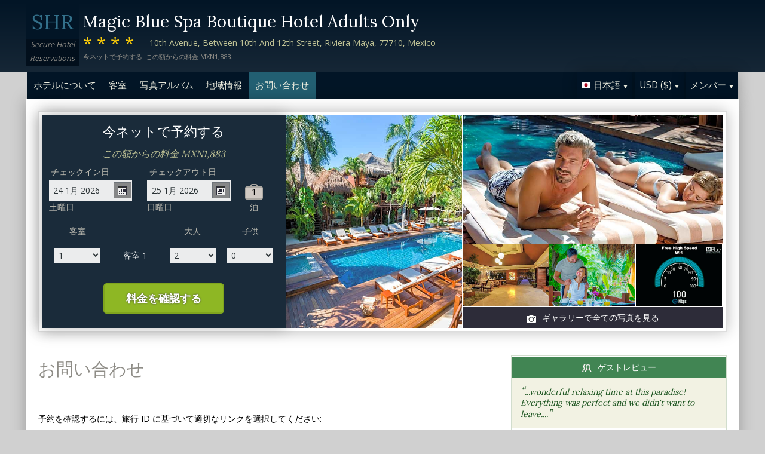

--- FILE ---
content_type: text/html;charset=UTF-8
request_url: http://magicblueboutiquehotel.com/contact_ja.htm
body_size: 16563
content:
<!DOCTYPE html>
<html lang="ja">
    <head>
        <meta charset="UTF-8">
        <meta name="viewport" content="width=device-width, initial-scale=1, maximum-scale=1, maximum-scale=1">
        <meta name="description" content="Magic Blue Spa Boutique Hotel Adults Only のご予約のアシスタンスが必要な場合は、以下のオプションのいずれかを使って当社まで遠慮なくご連絡ください。. このウェブサイトで安全に予約してください。">
        
        <meta property="og:url" content="http://www.magicblueboutiquehotel.com/contact_ja.htm">
<meta property="og:type" content="website">
<meta property="og:title" content="Magic Blue Spa Boutique Hotel Adults Only, Playa del Carmen. この額からの料金 MXN1,883">
<meta property="og:image" content="https://images.travel-cdn.com/image/upload/s--iilhcNWp--/c_limit,e_improve,fl_lossy.immutable_cache,h_940,q_auto:good,w_940/v1752076115/8b8a2c7585cbaf691a9db5ff41c336e1c3452cb7?_a=BACAEuEv&atc=bc5da95f">
<meta property="og:description" content="便利にPlaya del CarmenにあるMagic Blue Spa Boutique Hotel Adults Onlyは[X]星なプロパティ. このウェブサイトで安全に予約してください。">
        <link rel="alternate" hreflang="en" href="http://magicblueboutiquehotel.com/contact.htm">
<link rel="alternate" hreflang="fr" href="http://magicblueboutiquehotel.com/contact_fr.htm">
<link rel="alternate" hreflang="de" href="http://magicblueboutiquehotel.com/contact_de.htm">
<link rel="alternate" hreflang="es" href="http://magicblueboutiquehotel.com/contact_es.htm">
<link rel="alternate" hreflang="nl" href="http://magicblueboutiquehotel.com/contact_nl.htm">
<link rel="alternate" hreflang="it" href="http://magicblueboutiquehotel.com/contact_it.htm">
<link rel="alternate" hreflang="ru" href="http://magicblueboutiquehotel.com/contact_ru.htm">
<link rel="alternate" hreflang="pt" href="http://magicblueboutiquehotel.com/contact_pt.htm">
<link rel="alternate" hreflang="no" href="http://magicblueboutiquehotel.com/contact_no.htm">
<link rel="alternate" hreflang="sv" href="http://magicblueboutiquehotel.com/contact_sv.htm">
<link rel="alternate" hreflang="fi" href="http://magicblueboutiquehotel.com/contact_fi.htm">
<link rel="alternate" hreflang="da" href="http://magicblueboutiquehotel.com/contact_da.htm">
<link rel="alternate" hreflang="zh" href="http://magicblueboutiquehotel.com/contact_zh.htm">
<link rel="alternate" hreflang="ja" href="http://magicblueboutiquehotel.com/contact_ja.htm">
<link rel="alternate" hreflang="cs" href="http://magicblueboutiquehotel.com/contact_cs.htm">

        <link rel="canonical" href="http://www.magicblueboutiquehotel.com/contact_ja.htm">
        <title>Magic Blue Spa Boutique Hotel Adults Only, Playa del Carmen. お問い合わせ</title>

        <meta name="theme-color" content="#ffffff">

        <link rel="apple-touch-icon" sizes="180x180" href="/apple-touch-icon.png">
        <link rel="icon" type="image/png" sizes="32x32" href="/favicon-32x32.png">
        <link rel="icon" type="image/png" sizes="16x16" href="/favicon-16x16.png">

        <!-- Google Tag Manager -->
        <script>
        var dataLayer = [];
        </script>
        <script>(function(w,d,s,l,i){w[l]=w[l]||[];w[l].push({'gtm.start':
            new Date().getTime(),event:'gtm.js'});var f=d.getElementsByTagName(s)[0],
            j=d.createElement(s),dl=l!='dataLayer'?'&l='+l:'';j.async=true;j.src=
                'https://www.googletagmanager.com/gtm.js?id='+i+dl;f.parentNode.insertBefore(j,f);
        })(window,document,'script','dataLayer','GTM-M7XFLMR');</script>
        <!-- End Google Tag Manager -->

        <script src="https://code.iconify.design/iconify-icon/1.0.2/iconify-icon.min.js"></script>

        <link href='https://fonts.googleapis.com/css?family=Open+Sans:400,700&amp;subset=latin,cyrillic' rel='stylesheet' type='text/css'>
        <link href='https://fonts.googleapis.com/css?family=Lora:400,700&mp;subset=latin,cyrillic' rel='stylesheet' type='text/css'>

        <link href="/assets/css/fontawesome/css/fontawesome.min.css" rel="stylesheet">
        <link href="/assets/css/fontawesome/css/solid.min.css" rel="stylesheet">
        <link href="/assets/css/fontawesome/css/brands.min.css" rel="stylesheet">

        <link rel="stylesheet" href="https://cdnjs.cloudflare.com/ajax/libs/font-awesome/6.0.0/css/all.min.css">
        <link rel="stylesheet" href="https://www.h-rez.com/xml/config/boxicons/css/boxicons.min.css">
        <link rel="stylesheet" href="https://cdn-uicons.flaticon.com/uicons-solid-rounded/css/uicons-solid-rounded.css">
        <link rel='stylesheet' href='https://cdn-uicons.flaticon.com/2.6.0/uicons-regular-rounded/css/uicons-regular-rounded.css'>

        <link rel="stylesheet" type="text/css" href="/assets/css/royalslider/royalslider.css">
<link rel="stylesheet" type="text/css" href="/assets/css/royalslider/default/rs-default.css">
<link rel="stylesheet" type="text/css" href="/assets/css/custom-theme/jquery-ui-1.10.4.custom.min.css">
<link rel="stylesheet" type="text/css" href="/assets/css/core-1768478865245.css">


        
    </head>
    <body>
        
        

        <!-- Google Tag Manager (noscript) -->
        <noscript><iframe src="https://www.googletagmanager.com/ns.html?id=GTM-M7XFLMR"
            height="0" width="0" style="display:none;visibility:hidden"></iframe></noscript>
        <!-- End Google Tag Manager (noscript) -->

        <header>
            <div class="inner">
                <div class="logo">
                    <div class="line-1">SHR</div>
<div class="line-2">Secure Hotel</div>
<div class="line-3">Reservations</div>
                </div>

                <div class="name-rating-container">
                    <h1 class="hotel-name">Magic Blue Spa Boutique Hotel Adults Only</h1>
                    <span class="ratings">****</span> <div class="address-container"><span class="address">10th Avenue, Between 10th And 12th Street, Riviera Maya, 77710, Mexico</span></div>
                    <div class="strap">今ネットで予約する. この額からの料金 MXN1,883.</div>
                </div>
            </div>
        </header>

        <nav>
    <div class="inner">
        <ul>
            <li class="index tab-inactive"><a href="/index_ja.htm">ホテルについて</a></li><li class="rooms tab-inactive"><a href="/rooms_ja.htm">客室</a></li><li class="album view-photo-album"><span class="view-photo-album">写真アルバム</span></li><li class="location tab-inactive"><a href="/location_ja.htm">地域情報</a></li><li class="contact tab-active"><a class="nav-contact-us contact_us" href="/contact_ja.htm">お問い合わせ</a></li>
        </ul>

        <div class="menu-container">
            <ul class="menu locale">
	<li class="active"><span class="flag flag-ja" data-language="ja"></span><span class="language">日本語</span><span class="arrow down"></span></li>
	<ul class="options">
		<li data-locale="en_US" data-language="English"><span class="flag flag-en"></span><span class="language">English</span></li>
		<li data-locale="fr_FR" data-language="Français"><span class="flag flag-fr"></span><span class="language">Français</span></li>
		<li data-locale="de_DE" data-language="Deutsch"><span class="flag flag-de"></span><span class="language">Deutsch</span></li>
		<li data-locale="es_ES" data-language="Español"><span class="flag flag-es"></span><span class="language">Español</span></li>
		<li data-locale="it_IT" data-language="Italiano"><span class="flag flag-it"></span><span class="language">Italiano</span></li>
		<li data-locale="nl_NL" data-language="Nederlands"><span class="flag flag-nl"></span><span class="language">Nederlands</span></li>
		<li data-locale="ru_RU" data-language="Pyccкий"><span class="flag flag-ru"></span><span class="language">Pyccкий</span></li>
    <li data-locale="cs_CS" data-language="Čeština"><span class="flag flag-cs"></span><span class="language">Čeština</span></li>
		<li data-locale="sv_SE" data-language="Svenska"><span class="flag flag-sv"></span><span class="language">Svenska</span></li>
		<li data-locale="pt_BR" data-language="Português"><span class="flag flag-pt"></span><span class="language">Português</span></li>
		<li data-locale="no_NO" data-language="Norsk"><span class="flag flag-no"></span><span class="language">Norsk</span></li>
		<li data-locale="fi_FI" data-language="Suomi"><span class="flag flag-fi"></span><span class="language">Suomi</span></li>
		<li data-locale="da_DK" data-language="Dansk"><span class="flag flag-da"></span><span class="language">Dansk</span></li>
    <li data-locale="zh_CN" data-language="简体中文"><span class="flag flag-zh"></span><span class="language">简体中文</span></li>
    <li data-locale="ja_JP" data-language="日本語"><span class="flag flag-ja"></span><span class="language">日本語</span></li>
	</ul>
</ul>
            <ul class="menu currency">
	<li class="active"><span class="code">USD</span> <span class="symbol">($)</span><span class="arrow down"></span></li>
  <ul class="options">
    <li data-currency="USD" data-symbol="$">USD <span>($)</span></li><li data-currency="EUR" data-symbol="€">EUR <span>(€)</span></li><li data-currency="GBP" data-symbol="£">GBP <span>(£)</span></li><li data-currency="MXN" data-symbol="Mex$">MXN <span>(Mex$)</span></li><li data-currency="ARS" data-symbol="$">ARS <span>($)</span></li><li data-currency="AUD" data-symbol="$">AUD <span>($)</span></li><li data-currency="BRL" data-symbol="R$">BRL <span>(R$)</span></li><li data-currency="CAD" data-symbol="$">CAD <span>($)</span></li><li data-currency="CHF" data-symbol="CHF">CHF <span>(CHF)</span></li><li data-currency="CNY" data-symbol="¥">CNY <span>(¥)</span></li><li data-currency="DKK" data-symbol="kr">DKK <span>(kr)</span></li><li data-currency="HKD" data-symbol="HK$">HKD <span>(HK$)</span></li><li data-currency="ILS" data-symbol="₪">ILS <span>(₪)</span></li><li data-currency="INR" data-symbol="₹">INR <span>(₹)</span></li><li data-currency="JPY" data-symbol="¥">JPY <span>(¥)</span></li><li data-currency="KRW" data-symbol="₩">KRW <span>(₩)</span></li><li data-currency="NOK" data-symbol="kr">NOK <span>(kr)</span></li><li data-currency="NZD" data-symbol="NZ$">NZD <span>(NZ$)</span></li><li data-currency="RUB" data-symbol="руб ">RUB <span>(руб )</span></li><li data-currency="SEK" data-symbol="kr">SEK <span>(kr)</span></li><li data-currency="SGD" data-symbol="$">SGD <span>($)</span></li>
	</ul>
</ul>
            <ul class="menu members">
                <li class="active"><span class="text">メンバー</span><span class="arrow down"></span></a></li>
                <ul class="options">
                    <li class="action" data-source="nav_members_login" data-action="login">サインイン</li>
                </ul>
            </ul>
        </div>
    </div>
</nav>

        <main>
            <script type="text/javascript">
var com = com || {};
com.shr = com.shr || {};

com.shr.settings = {"language":"ja","locale":"ja_JP","hotel_id":"8050042","gar_hotel_id":"9a58562c-2e10-5a03-97d8-a0036aa857e5","hotel_name":"Magic Blue Spa Boutique Hotel Adults Only","search_params":{"check_in":"20260124","check_out":"20260125","room_group":[{"adults":"2","children":false}]},"i18n":{"i18n_NIGHTS":"\u6cca","i18n_NIGHT":"\u6cca","i18n_ADULTS":"\u5927\u4eba","i18n_CHILDREN":"\u5b50\u4f9b","i18n_MONDAY":"\u6708\u66dc\u65e5","i18n_TUESDAY":"\u706b\u66dc\u65e5","i18n_WEDNESDAY":"\u6c34\u66dc\u65e5","i18n_THURSDAY":"\u6728\u66dc\u65e5","i18n_FRIDAY":"\u91d1\u66dc\u65e5","i18n_SATURDAY":"\u571f\u66dc\u65e5","i18n_SUNDAY":"\u65e5\u66dc\u65e5","i18n_PLEASE_PROVIDE_AGES":"\u5404\u90e8\u5c4b\u306b\u6ede\u5728\u3059\u308b\u5b50\u4f9b\u306e\u5e74\u9f62\u3092\u5165\u529b\u3057\u3066\u304f\u3060\u3055\u3044\u3002\u65c5\u884c\u306e\u6642\u306e\u5e74\u9f62\u3092\u5165\u529b\u3057\u3066\u304f\u3060\u3055\u3044\u3002","i18n_PLEASE_WAIT":"\u3057\u3070\u3089\u304f\u304a\u5f85\u3061\u304f\u3060\u3055\u3044...","i18n_PLEASE_PROVIDE_CHECK_IN_DATE":"\u30c1\u30a7\u30c3\u30af\u30a4\u30f3\u65e5\u3092\u5165\u529b\u3057\u3066\u304f\u3060\u3055\u3044\u3002","i18n_PLEASE_PROVIDE_NAME":"\u540d\u524d\u3092\u5165\u529b\u3057\u3066\u304f\u3060\u3055\u3044\u3002","i18n_PLEASE_PROVIDE_PHONE":"\u6709\u52b9\u306a\u96fb\u8a71\u756a\u53f7\u3092\u5165\u529b\u3057\u3066\u304f\u3060\u3055\u3044\u3002","i18n_PLEASE_PROVIDE_YOUR_EMAIL":"\u96fb\u5b50\u30e1\u30fc\u30eb\u30a2\u30c9\u30ec\u30b9\u3092\u5165\u529b\u3057\u3066\u304f\u3060\u3055\u3044\u3002","i18n_PLEASE_PROVIDE_YOUR_COUNTRY":"\u3042\u306a\u305f\u306e\u56fd\u3092\u9078\u629e\u3057\u3066\u304f\u3060\u3055\u3044","i18n_THANK_YOU_SHORT":"\u3054\u81ea\u5206\u306e\u60c5\u5831\u3092\u3042\u308a\u304c\u3068\u3046\u3054\u3056\u3044\u307e\u3057\u305f\u3002","i18n_YOUR_MESSAGE_HAS":"\u304a\u5ba2\u3055\u307e\u306e\u30e1\u30fc\u30eb\u306f\u9001\u4fe1\u3055\u308c\u307e\u3057\u305f\u3002","i18n_MEMBERS":"\u30e1\u30f3\u30d0\u30fc","i18n_FIRST_NAME":"\u540d","i18n_LAST_NAME":"\u59d3","i18n_LOGIN":"\u30b5\u30a4\u30f3\u30a4\u30f3","i18n_LOGOUT":"\u30ed\u30b0\u30a2\u30a6\u30c8","i18n_REGISTER":"\u767b\u9332\u3059\u308b","i18n_EMAIL_ADDRESS":"\u96fb\u5b50\u30e1\u30fc\u30eb\u30a2\u30c9\u30ec\u30b9","i18n_PASSWORD":"\u30d1\u30b9\u30ef\u30fc\u30c9","i18n_TO_CONTINUE_PLEASE_CHECK":"\u7d9a\u3051\u308b\u305f\u3081\u306b\u3001\u4e0b\u8a18\u306e\u9805\u76ee\u3092\u30c1\u30a7\u30c3\u30af\u3057\u3066\u304f\u3060\u3055\u3044\u3002","i18n_DATA_MISSING":"\u30c7\u30fc\u30bf\u304c\u3042\u308a\u307e\u305b\u3093","i18n_PLEASE_FILL":"\u4ee5\u4e0b\u306e\u30d5\u30a9\u30fc\u30e0\u306b\u8a73\u7d30\u3092\u3054\u8a18\u5165\u304f\u3060\u3055\u3044","i18n_ALREADY_REGISTERED":"\u3059\u3067\u306b\u767b\u9332","i18n_PLEASE_CHECK_DETAILS":"\u3042\u306a\u305f\u306e\u60c5\u5831\u3092\u78ba\u8a8d\u3057\u3066\u304f\u3060\u3055\u3044\u3002 \u30d1\u30b9\u30ef\u30fc\u30c9\u3092\u5fd8\u308c\u307e\u3057\u305f\u304b\uff1f","i18n_RESET_PASSWORD":"\u3042\u306a\u305f\u306e\u30d1\u30b9\u30ef\u30fc\u30c9\u3092\u30ea\u30bb\u30c3\u30c8","i18n_YOUR_PASSWORD_HAS_BEEN_RESET":"\u30d1\u30b9\u30ef\u30fc\u30c9\u304c\u30ea\u30bb\u30c3\u30c8\u3055\u308c\u307e\u3057\u305f","i18n_PLEASE_VERIFY_YOUR_ACCOUNT":"\u78ba\u8a8d\u30e1\u30fc\u30eb\u306e\u30ea\u30f3\u30af\u3092\u30af\u30ea\u30c3\u30af\u3057\u3066\u30a2\u30ab\u30a6\u30f3\u30c8\u3092\u78ba\u8a8d\u3057\u3066\u304f\u3060\u3055\u3044\u3002","i18n_LOST_PASSWORD":"\u30d1\u30b9\u30ef\u30fc\u30c9\u3092\u5fd8\u308c\u307e\u3057\u305f\u304b?","i18n_TO_COMPLETE_RESET_PROCESS":"\u30d1\u30b9\u30ef\u30fc\u30c9\u306e\u518d\u8a2d\u5b9a\u30d7\u30ed\u30bb\u30b9\u3092\u5b8c\u4e86\u3059\u308b\u306b\u306f\u3001\u53d7\u4fe1\u30c8\u30ec\u30a4\u3067Google\u304b\u3089\u9001\u4fe1\u3055\u308c\u305f\u96fb\u5b50\u30e1\u30fc\u30eb\u3092\u78ba\u8a8d\u3057\u3066\u304f\u3060\u3055\u3044\u3002 \u30d1\u30b9\u30ef\u30fc\u30c9\u3092\u30ea\u30bb\u30c3\u30c8\u3059\u308b\u305f\u3081\u306b\u30af\u30ea\u30c3\u30af\u3059\u308b\u5fc5\u8981\u304c\u3042\u308b\u30ea\u30f3\u30af\u304c\u542b\u307e\u308c\u3066\u3044\u307e\u3059\u3002","i18n_PLEASE_REGISTER_SAVING":"\u7279\u5225\u5272\u5f15\u6599\u91d1\u306b\u30a2\u30af\u30bb\u30b9\u3059\u308b\u306b\u306f\u767b\u9332\u3057\u3066\u304f\u3060\u3055\u3044\u305d\u3057\u3066\u3053\u306e\u4e88\u7d04\u3067\u6700\u5927==PC_SAVING==\uff05\u5272\u5f15","i18n_PLEASE_REGISTER":"\u7279\u5225\u5272\u5f15\u6599\u91d1\u306b\u30a2\u30af\u30bb\u30b9\u3059\u308b\u306b\u306f\u767b\u9332\u3057\u3066\u304f\u3060\u3055\u3044","i18n_PLEASE_PROVIDE_ACTION":"\u5168\u3066\u306e\u5fc5\u9808\u9805\u76ee\u306b\u5165\u529b\u3057\u3066\u304f\u3060\u3055\u3044\u3002(*)","i18n_PLEASE_ENTER_YOUR_ITINERARY":"\u65c5\u7a0b\u756a\u53f7\u3068\u30e1\u30fc\u30eb\u30a2\u30c9\u30ec\u30b9\u3001\u307e\u305f\u306f\u59d3\u3068\u30af\u30ec\u30b8\u30c3\u30c8\u30ab\u30fc\u30c9\u30ab\u30fc\u30c9\u756a\u53f7\u3092\u5165\u529b\u3057\u3066\u304f\u3060\u3055\u3044\u3002","i18n_THANKS":"\u3042\u308a\u304c\u3068\u3046\u3054\u3056\u3044\u307e\u3059\uff01","i18n_SUBMIT":"\u63d0\u51fa\u3059\u308b","i18n_PLEASE_PROVIDE_EMAIL":"\u53cb\u9054\u306e\u96fb\u5b50\u30e1\u30fc\u30eb\u30a2\u30c9\u30ec\u30b9\u3092\u5165\u529b\u3057\u3066\u304f\u3060\u3055\u3044\u3002"},"city":"Playa del Carmen","link_prefix":null,"location":{"latitude":20.6303,"longitude":-87.0724},"openweathermap":{"api_key":"3966a54a827a238db23122c888e741bd","units":"F"},"geoip":{"country_name":"United States","city":"Columbus","country_code":"US","continent_code":"NA","latitude":39.9625,"longitude":-83.0061},"eu_visitor":false,"redirect_index_search":false,"nt_hotel_id":"lp3e2cc","currency_code":"USD"}
</script>

<script>
  dataLayer.push({"page":"\/contact.htm"});
</script>

<div class="content">
  <div class="hero-container" >
  <div class="hero-montage">
  <img src="https://images.getaroom-cdn.com/image/upload/s--iilhcNWp--/c_limit,e_improve,fl_lossy.immutable_cache,h_940,q_auto:good,w_940/v1752076115/8b8a2c7585cbaf691a9db5ff41c336e1c3452cb7?_a=BACAEuEv&atc=bc5da95f" class="no-show">
	<div class="image main image-1" data-image="https://images.getaroom-cdn.com/image/upload/s--iilhcNWp--/c_limit,e_improve,fl_lossy.immutable_cache,h_940,q_auto:good,w_940/v1752076115/8b8a2c7585cbaf691a9db5ff41c336e1c3452cb7?_a=BACAEuEv&atc=bc5da95f"></div>

	<div class="minor">
		<div class="image medium image-2" data-image="https://images.getaroom-cdn.com/image/upload/s--dAP6xo81--/c_limit,e_improve,fl_lossy.immutable_cache,h_940,q_auto:good,w_940/v1752076111/96cd328479233500fc88e286914662cb4c7e6235?_a=BACAEuEv&atc=bc5da95f"></div>
		<div>
			<div class="image small image-3" style="background-image: url(https://images.getaroom-cdn.com/image/upload/s--4XhxUVtv--/c_limit,e_improve,fl_lossy.immutable_cache,h_940,q_auto:good,w_940/v1752076111/42dcaffabb5a4d27a9d9c30797f54d686d113f14?_a=BACAEuEv&atc=bc5da95f)"></div>
			<div class="image small image-4" style="background-image: url(https://images.getaroom-cdn.com/image/upload/s--1HFkNyda--/c_limit,e_improve,fl_lossy.immutable_cache,h_940,q_auto:good,w_940/v1752076112/f0fe4081779a3740a35408c7c6c238b1fe0a4fa1?_a=BACAEuEv&atc=bc5da95f)"></div>
			<div class="image small image-5" style="background-image: url(https://images.getaroom-cdn.com/image/upload/s--Yp2MHmEP--/c_limit,e_improve,fl_lossy.immutable_cache,h_940,q_auto:good,w_940/v1752076111/8cb12b5357a5c31b03826fdf38fd4d39ce1ccc99?_a=BACAEuEv&atc=bc5da95f)"></div>
		</div>
		<div class="view-photo-album"><span class="icon"></span>ギャラリーで全ての写真を見る</div>
	</div>
</div>
  <div class="search-form">
  <h2 class="header non_en">今ネットで予約する<br><span class="non_en_rate">この額からの料金 <span class="rate">MXN1,883</span></span></h2>

	<div class="stay-dates">
		<!-- Check in date -->
		<div class="date check-in">
			<label for="check-in" class="ja">チェックイン日</label>
			<div class="container">
				<input id="check-in" readonly="true" type="text" placeholder="MM/DD/YYYY"><span class="icon"></span>
			</div>
			<div class="weekday"></div>
		</div>

		<!-- Check out date -->
		<div class="date check-out">
			<label for="check-out" class="ja">チェックアウト日</label>
			<div class="container">
				<input id="check-out" readonly="true" type="text" placeholder="MM/DD/YYYY"><span class="icon"></span>
			</div>
			<div class="weekday"></div>
		</div>

		<!-- Nights -->
		<div class="nights">
		<div class="night-count"></div>
    <span class="nights-word">泊</span>
		</div>
	</div>

  <!-- Rooms and guests summary -->
  <div class="rooms-and-guests-summary">
    1 客室 に 2 大人    <span class="change-link">検索条件を変更する</span>
  </div>
	<!-- Rooms and guests -->
	<div class="rooms-and-guests">
		<div class="row labels">
			<div class="cell"><label for="rooms">客室</label>
			</div><div class="cell">

			</div><div class="cell">
				<label for="room-==ROOM_NUMBER==-adults">大人</label>
			</div><div class="cell">
				<label for="room-==ROOM_NUMBER==-children">子供</label>
			</div>
		</div>
	</div>

	<div class="button-container">
		<span class="button check-rates">料金を確認する</span>
	</div>
</div>

<!-- Room templates -->
<div class="template row room-1">
	<div class="cell">

		<select id="rooms" class="rooms">
			<option>1</option>
			<option>2</option>
			<option>3</option>
			<option>4</option>
			<option>5</option>
			<option>6</option>
			<option>7</option>
			<option>8</option>
			<option value="9">9+</option>
		</select>

	</div><div class="cell">
		客室 <span class="room-number"></span>
	</div><div class="cell">

		<select class="adults">
			<option>1</option>
			<option selected>2</option>
			<option>3</option>
			<option>4</option>
		</select>
	</div><div class="cell">

		<select class="children">
			<option>0</option>
			<option>1</option>
			<option>2</option>
			<option>3</option>
		</select>
	</div>

	<div class="row child-ages">
		<div class="cell span-2">
			<label>チェックインの時に子供の年齢</label>
		</div><div class="cell span-2">

				<select class="child-age" data-child="1">
					<option>-?-</option>
					<option value="0">&lt;1</option>
					<option>1</option>
					<option>2</option>
					<option>3</option>
					<option>4</option>
					<option>5</option>
					<option>6</option>
					<option>7</option>
					<option>8</option>
					<option>9</option>
					<option>10</option>
					<option>11</option>
					<option>12</option>
					<option>13</option>
					<option>14</option>
					<option>15</option>
					<option>16</option>
					<option>17</option>
				</select>

				<select class="child-age" data-child="2">
					<option>-?-</option>
					<option value="0">&lt;1</option>
					<option>1</option>
					<option>2</option>
					<option>3</option>
					<option>4</option>
					<option>5</option>
					<option>6</option>
					<option>7</option>
					<option>8</option>
					<option>9</option>
					<option>10</option>
					<option>11</option>
					<option>12</option>
					<option>13</option>
					<option>14</option>
					<option>15</option>
					<option>16</option>
					<option>17</option>
				</select>

				<select class="child-age" data-child="3">
					<option>-?-</option>
					<option value="0">&lt;1</option>
					<option>1</option>
					<option>2</option>
					<option>3</option>
					<option>4</option>
					<option>5</option>
					<option>6</option>
					<option>7</option>
					<option>8</option>
					<option>9</option>
					<option>10</option>
					<option>11</option>
					<option>12</option>
					<option>13</option>
					<option>14</option>
					<option>15</option>
					<option>16</option>
					<option>17</option>
				</select>

		</div>
	</div>
</div>

<div class="template row room">
	<div class="cell">

	</div><div class="cell">
		客室 <span class="room-number"></span>
	</div><div class="cell">

		<select class="adults">
			<option>1</option>
			<option selected>2</option>
			<option>3</option>
			<option>4</option>
		</select>
	</div><div class="cell">

		<select class="children">
			<option>0</option>
			<option>1</option>
			<option>2</option>
			<option>3</option>
		</select>
	</div>

	<div class="row child-ages">
		<div class="cell span-2">
			<label>チェックインの時に子供の年齢</label>
		</div><div class="cell span-2">

				<select class="child-age" data-child="1">
					<option>-?-</option>
					<option value="0">&lt;1</option>
					<option>1</option>
					<option>2</option>
					<option>3</option>
					<option>4</option>
					<option>5</option>
					<option>6</option>
					<option>7</option>
					<option>8</option>
					<option>9</option>
					<option>10</option>
					<option>11</option>
					<option>12</option>
					<option>13</option>
					<option>14</option>
					<option>15</option>
					<option>16</option>
					<option>17</option>
				</select>

				<select class="child-age" data-child="2">
					<option>-?-</option>
					<option value="0">&lt;1</option>
					<option>1</option>
					<option>2</option>
					<option>3</option>
					<option>4</option>
					<option>5</option>
					<option>6</option>
					<option>7</option>
					<option>8</option>
					<option>9</option>
					<option>10</option>
					<option>11</option>
					<option>12</option>
					<option>13</option>
					<option>14</option>
					<option>15</option>
					<option>16</option>
					<option>17</option>
				</select>

				<select class="child-age" data-child="3">
					<option>-?-</option>
					<option value="0">&lt;1</option>
					<option>1</option>
					<option>2</option>
					<option>3</option>
					<option>4</option>
					<option>5</option>
					<option>6</option>
					<option>7</option>
					<option>8</option>
					<option>9</option>
					<option>10</option>
					<option>11</option>
					<option>12</option>
					<option>13</option>
					<option>14</option>
					<option>15</option>
					<option>16</option>
					<option>17</option>
				</select>

		</div>
	</div>
</div>
  
</div>

  <div class="breadcrumbs-and-social">
    <span class="breadcrumbs">&nbsp;</span>
    <div class="social"></div>
  </div>

  <div class="col content">
    <section>

      <div class="contact-us">
        <h2 class="heading">お問い合わせ</h2>
        <div class="booking-lookup">

    <div>予約を確認するには、旅行 ID に基づいて適切なリンクを選択してください:<br><br> 旅行 ID が「R」から始まる場合は、こちら をクリックしてください:<br><span style='font-size: 20px; margin-right: 5px;'>&#127760;</span><a href="https://www.travelweb.com/trips/gar/lookup" target="_blank">https://www.travelweb.com/trips/gar/lookup</a></div>

    <div style="margin: 20px 0; border-top: solid 1px orange"></div>

    <div>予約番号が「1」で始まり、8桁の数字で構成されている場合は、こちらをクリックしてください。:<br><span style='font-size: 20px; margin-right: 5px;'>&#127760;</span><a href="https://viprates.hotel-rez.com/manage-bookings" target="_blank">https://viprates.hotel-rez.com/manage-bookings</a></div>

    <div><span style="text-transform: lowercase; margin: 15px 0;">または</span></div>

    <div><span style='font-size: 20px; margin-right: 5px;'>&#127760;</span><a href="https://book.hotel-rez.com/manage-bookings" target="_blank">https://book.hotel-rez.com/manage-bookings</a></div>

    <div style="margin: 20px 0; border-top: solid 1px orange"></div>

    <div>確認番号が「R」で始まらないか、8 桁を超える場合は、ここをクリックしてください:<br><span style='font-size: 20px; margin-right: 5px;'>&#127760;</span><a href="https://www.travelweb.com/trips/ppn/2050/lookup" target="_blank">https://www.travelweb.com/trips/ppn/2050/lookup</a></div>

    <div style="margin: 20px 0; border-top: solid 1px orange"></div>
</div>

        <div class="group-booking">
          <span style='font-size: 20px; margin-right: 5px;'>&#128106;</span><a class="group-booking-modal-trigger" style="font-weight: bold;" href="#">グループ予約 >></a>
        </div>

        <div style="margin: 20px 0; border-top: solid 1px orange"></div>

        <a class="bug-form-link" href="#"><span class="icon warning"></span>ウェブサイトエラーを報告する</a>
        <div class="bug-form-message">このウェブサイトで全ての気がついたか経験したエラーを私たちに知れせるようにこのフォームを記入してください。</div>

        

      </div>

    </section>
  </div>

  <div class="col side">
    <div class="container">
      
      <section class="reviews-and-ratings">
  <div class="heading"><span class="icon"></span>ゲストレビュー</div>
  <div class="top-review">
  <div class="review"><span class="quote">“</span>...wonderful relaxing time at this paradise! Everything was perfect and we didn't want to leave....<span class="quote">”</span></div>
  
</div>
  
  <div class="guest-rating">
  <meta content="Magic Blue Spa Boutique Hotel Adults Only"></meta>
  <meta content="10.0"></meta>
  <meta content="1"></meta>
  <meta content="10"></meta>
  <meta content="10"></meta>

  <div>総合評点: <span class="score">10.0</span></div>
  <div>(10段階中) 総レビュー数 1 票</div>

  <div class="write-review"><span class="icon"></span>自分の意見や感じたことを教えるためにはこちらをクリックしてください</div>

</div>
</section>
    </div>
  </div>
</div>

            <div id="cookie-control-trigger" class="hidden">Cookies</div>
            <div id="cookie-control" class="hidden">
                <span class="close">X</span>
                <section>
                    <h1>This site uses cookies.</h1>
                    <p>Some of these cookies are essential, while others help us to improve your experience by providing insights into how the site is being used.  For more detailed information on the cookies we use, please check our <a href="==PPLink==" target=_blank>Privacy Policy</a>.</p>
                </section>

                <section>
                    <h2>Essential Cookies</h2>
                    <p>Essential cookies enable core functionality. The website cannot function properly without these cookies, and can only be disabled by changing your browser preferences.</p>
                </section>

                <section>
                    <h2>Analytical Cookies</h2>
                    <p>Analytical cookies help us to improve our website by collecting and reporting information on its usage.</p>
                    <div class="switch"><span>Accept</span> <input type="checkbox" name="analytical"></div>
                </section>

                <section>
                    <h2>Social Sharing Cookies</h2>
                    <p>We use some social sharing plugins, to allow you to share certain pages of our website on social media. These plugins place cookies so that you can correctly view how many times a page has been shared.</p>
                    <div class="switch"><span>Accept</span> <input type="checkbox" name="social"></div>
                </section>

                <div class="button-container">
                    <span class="button done"></span>
                </div>
            </div>

            <div id="cookie-control-master" class="hidden">
                <section>
                    <h1>Your choice regarding cookies on this site</h1>
                    <p>We use cookies to optimise site functionality and give you the best possible experience</p>
                </section>
                <section class="buttons">
                    <span class="button accept">Accept</span><a href="" class="prefs">Cookie preferences</a>
                </section>
            </div>

        </main>

        <footer>
            <div class="nearby-hotel-links"><a href="http://hacienda-paradise.hotel-rez.com/index_ja.htm" target="_blank">Hacienda Paradise Hotel </a><a href="http://playalinguaplayadelcarmen.h-rez.com/index_ja.htm" target="_blank">Hotel Bosque Caribe, 5th Av. Zone</a><a href="http://coco-rio-playa-del-carmen.h-rez.com/index_ja.htm" target="_blank">Coco Rio Hotel - Mamitas Beach Area</a><a href="http://acanto-playa-del-carmen.h-rez.com/index_ja.htm" target="_blank">Acanto Hotel Playa del Carmen, Trademark Collection by Wyndham</a><br><a href="http://www.h-rez.com/sitemap_mx.html#Playa del Carmen" target="_blank">Playa del Carmenのその他のホテル</a></div>
            <div class="nav-and-flag">
                <ul class="main-links">
    <li><a class="group-booking-modal-trigger" href="#">グループ予約</a></li>
    <li><a class="privacy-modal-trigger" href="#">プライバシーポリシー</a></li>
    <li><a class="cookie-modal-trigger" href="#">Cookie Policy</a></li>
    <li><a class="cookie-control-trigger" href="#">クッキー設定</a></li>
</ul>
                <ul class="lang-nav">
    <li><a href="/contact.htm"><span class="flag flag-en"></span></a></li>
    <li><a href="/contact_fr.htm"><span class="flag flag-fr"></span></a></li>
    <li><a href="/contact_de.htm"><span class="flag flag-de"></span></a></li>
    <li><a href="/contact_es.htm"><span class="flag flag-es"></span></a></li>
    <li><a href="/contact_nl.htm"><span class="flag flag-nl"></span></a></li>
    <li><a href="/contact_it.htm"><span class="flag flag-it"></span></a></li>
    <li><a href="/contact_ru.htm"><span class="flag flag-ru"></span></a></li>
    <li><a href="/contact_cs.htm"><span class="flag flag-cs"></span></a></li>
    <li><a href="/contact_pt.htm"><span class="flag flag-pt"></span></a></li>
    <li><a href="/contact_no.htm"><span class="flag flag-no"></span></a></li>
    <li><a href="/contact_sv.htm"><span class="flag flag-sv"></span></a></li>
    <li><a href="/contact_fi.htm"><span class="flag flag-fi"></span></a></li>
    <li><a href="/contact_da.htm"><span class="flag flag-da"></span></a></li>
    <li><a href="/contact_zh.htm"><span class="flag flag-zh"></span></a></li>
    <li><a href="/contact_ja.htm"><span class="flag flag-ja"></span></a></li>
</ul>
            </div>
            <div class="copyright">
                &copy; 2026 <a href="http://www.securehotelsreservations.com" target="_blank"></a> 著作権所有
            </div>
        </footer>

        <a href="/coolstuff.html" rel="nofollow" style="display: none" aria-hidden="true">Cool stuff</a>

        <!-- Photo album modal -->
<div class="modal photo-album">
  <div class="container">
    <div class="royalSlider rsDefault">
      <img class="rsImg" data-src="https://images.getaroom-cdn.com/image/upload/s--iilhcNWp--/c_limit,e_improve,fl_lossy.immutable_cache,h_940,q_auto:good,w_940/v1752076115/8b8a2c7585cbaf691a9db5ff41c336e1c3452cb7?_a=BACAEuEv&atc=bc5da95f" data-rsTmb="https://images.getaroom-cdn.com/image/upload/s--iilhcNWp--/c_limit,e_improve,fl_lossy.immutable_cache,h_940,q_auto:good,w_940/v1752076115/8b8a2c7585cbaf691a9db5ff41c336e1c3452cb7?_a=BACAEuEv&atc=bc5da95f" alt=""><img class="rsImg" data-src="https://images.getaroom-cdn.com/image/upload/s--dAP6xo81--/c_limit,e_improve,fl_lossy.immutable_cache,h_940,q_auto:good,w_940/v1752076111/96cd328479233500fc88e286914662cb4c7e6235?_a=BACAEuEv&atc=bc5da95f" data-rsTmb="https://images.getaroom-cdn.com/image/upload/s--dAP6xo81--/c_limit,e_improve,fl_lossy.immutable_cache,h_940,q_auto:good,w_940/v1752076111/96cd328479233500fc88e286914662cb4c7e6235?_a=BACAEuEv&atc=bc5da95f" alt=""><img class="rsImg" data-src="https://images.getaroom-cdn.com/image/upload/s--4XhxUVtv--/c_limit,e_improve,fl_lossy.immutable_cache,h_940,q_auto:good,w_940/v1752076111/42dcaffabb5a4d27a9d9c30797f54d686d113f14?_a=BACAEuEv&atc=bc5da95f" data-rsTmb="https://images.getaroom-cdn.com/image/upload/s--4XhxUVtv--/c_limit,e_improve,fl_lossy.immutable_cache,h_940,q_auto:good,w_940/v1752076111/42dcaffabb5a4d27a9d9c30797f54d686d113f14?_a=BACAEuEv&atc=bc5da95f" alt=""><img class="rsImg" data-src="https://images.getaroom-cdn.com/image/upload/s--1HFkNyda--/c_limit,e_improve,fl_lossy.immutable_cache,h_940,q_auto:good,w_940/v1752076112/f0fe4081779a3740a35408c7c6c238b1fe0a4fa1?_a=BACAEuEv&atc=bc5da95f" data-rsTmb="https://images.getaroom-cdn.com/image/upload/s--1HFkNyda--/c_limit,e_improve,fl_lossy.immutable_cache,h_940,q_auto:good,w_940/v1752076112/f0fe4081779a3740a35408c7c6c238b1fe0a4fa1?_a=BACAEuEv&atc=bc5da95f" alt=""><img class="rsImg" data-src="https://images.getaroom-cdn.com/image/upload/s--Yp2MHmEP--/c_limit,e_improve,fl_lossy.immutable_cache,h_940,q_auto:good,w_940/v1752076111/8cb12b5357a5c31b03826fdf38fd4d39ce1ccc99?_a=BACAEuEv&atc=bc5da95f" data-rsTmb="https://images.getaroom-cdn.com/image/upload/s--Yp2MHmEP--/c_limit,e_improve,fl_lossy.immutable_cache,h_940,q_auto:good,w_940/v1752076111/8cb12b5357a5c31b03826fdf38fd4d39ce1ccc99?_a=BACAEuEv&atc=bc5da95f" alt=""><img class="rsImg" data-src="https://images.getaroom-cdn.com/image/upload/s--DHD9vFEA--/c_limit,e_improve,fl_lossy.immutable_cache,h_940,q_auto:good,w_940/v1752076112/2bbac09bbb9201bdf65bdf5689c031e0342e62c9?_a=BACAEuEv&atc=bc5da95f" data-rsTmb="https://images.getaroom-cdn.com/image/upload/s--DHD9vFEA--/c_limit,e_improve,fl_lossy.immutable_cache,h_940,q_auto:good,w_940/v1752076112/2bbac09bbb9201bdf65bdf5689c031e0342e62c9?_a=BACAEuEv&atc=bc5da95f" alt=""><img class="rsImg" data-src="https://images.getaroom-cdn.com/image/upload/s--2HhK0o58--/c_limit,e_improve,fl_lossy.immutable_cache,h_940,q_auto:good,w_940/v1752076111/70f05db66f96a4231fe55d86dba148d0fb4ec9c3?_a=BACAEuEv&atc=bc5da95f" data-rsTmb="https://images.getaroom-cdn.com/image/upload/s--2HhK0o58--/c_limit,e_improve,fl_lossy.immutable_cache,h_940,q_auto:good,w_940/v1752076111/70f05db66f96a4231fe55d86dba148d0fb4ec9c3?_a=BACAEuEv&atc=bc5da95f" alt=""><img class="rsImg" data-src="https://images.getaroom-cdn.com/image/upload/s--q4Al3sdt--/c_limit,e_improve,fl_lossy.immutable_cache,h_940,q_auto:good,w_940/v1752076112/febc309351fa6d5b09dee6c28ee152f1b5c734cd?_a=BACAEuEv&atc=bc5da95f" data-rsTmb="https://images.getaroom-cdn.com/image/upload/s--q4Al3sdt--/c_limit,e_improve,fl_lossy.immutable_cache,h_940,q_auto:good,w_940/v1752076112/febc309351fa6d5b09dee6c28ee152f1b5c734cd?_a=BACAEuEv&atc=bc5da95f" alt=""><img class="rsImg" data-src="https://images.getaroom-cdn.com/image/upload/s--SOyvMnve--/c_limit,e_improve,fl_lossy.immutable_cache,h_940,q_auto:good,w_940/v1752076112/77843f68f93ad7de781a238e3a0746cb89635d9f?_a=BACAEuEv&atc=bc5da95f" data-rsTmb="https://images.getaroom-cdn.com/image/upload/s--SOyvMnve--/c_limit,e_improve,fl_lossy.immutable_cache,h_940,q_auto:good,w_940/v1752076112/77843f68f93ad7de781a238e3a0746cb89635d9f?_a=BACAEuEv&atc=bc5da95f" alt=""><img class="rsImg" data-src="https://images.getaroom-cdn.com/image/upload/s--2GN68wkG--/c_limit,e_improve,fl_lossy.immutable_cache,h_940,q_auto:good,w_940/v1752076112/b483e61b115c387eacfe6d7beba472d8ee90745b?_a=BACAEuEv&atc=bc5da95f" data-rsTmb="https://images.getaroom-cdn.com/image/upload/s--2GN68wkG--/c_limit,e_improve,fl_lossy.immutable_cache,h_940,q_auto:good,w_940/v1752076112/b483e61b115c387eacfe6d7beba472d8ee90745b?_a=BACAEuEv&atc=bc5da95f" alt=""><img class="rsImg" data-src="https://images.getaroom-cdn.com/image/upload/s--422zmHxB--/c_limit,e_improve,fl_lossy.immutable_cache,h_940,q_auto:good,w_940/v1752076113/e22fe2439a4428fad0b0dfed604fc784adb0884c?_a=BACAEuEv&atc=bc5da95f" data-rsTmb="https://images.getaroom-cdn.com/image/upload/s--422zmHxB--/c_limit,e_improve,fl_lossy.immutable_cache,h_940,q_auto:good,w_940/v1752076113/e22fe2439a4428fad0b0dfed604fc784adb0884c?_a=BACAEuEv&atc=bc5da95f" alt=""><img class="rsImg" data-src="https://images.getaroom-cdn.com/image/upload/s--F0JxLhrM--/c_limit,e_improve,fl_lossy.immutable_cache,h_940,q_auto:good,w_940/v1752076114/c7180cfa2b6aff2ff5305cfc096bab173aa169fa?_a=BACAEuEv&atc=bc5da95f" data-rsTmb="https://images.getaroom-cdn.com/image/upload/s--F0JxLhrM--/c_limit,e_improve,fl_lossy.immutable_cache,h_940,q_auto:good,w_940/v1752076114/c7180cfa2b6aff2ff5305cfc096bab173aa169fa?_a=BACAEuEv&atc=bc5da95f" alt=""><img class="rsImg" data-src="https://images.getaroom-cdn.com/image/upload/s--kkXBOg0A--/c_limit,e_improve,fl_lossy.immutable_cache,h_940,q_auto:good,w_940/v1752076113/c9f7a4d8632da0f2bc6d1a2d16e397a37a414066?_a=BACAEuEv&atc=bc5da95f" data-rsTmb="https://images.getaroom-cdn.com/image/upload/s--kkXBOg0A--/c_limit,e_improve,fl_lossy.immutable_cache,h_940,q_auto:good,w_940/v1752076113/c9f7a4d8632da0f2bc6d1a2d16e397a37a414066?_a=BACAEuEv&atc=bc5da95f" alt=""><img class="rsImg" data-src="https://images.getaroom-cdn.com/image/upload/s--YzfeJFPP--/c_limit,e_improve,fl_lossy.immutable_cache,h_940,q_auto:good,w_940/v1752076114/f2a67f9dccb1e8c486d716e2ec7ff9ee93f45625?_a=BACAEuEv&atc=bc5da95f" data-rsTmb="https://images.getaroom-cdn.com/image/upload/s--YzfeJFPP--/c_limit,e_improve,fl_lossy.immutable_cache,h_940,q_auto:good,w_940/v1752076114/f2a67f9dccb1e8c486d716e2ec7ff9ee93f45625?_a=BACAEuEv&atc=bc5da95f" alt=""><img class="rsImg" data-src="https://images.getaroom-cdn.com/image/upload/s--NxMXqUru--/c_limit,e_improve,fl_lossy.immutable_cache,h_940,q_auto:good,w_940/v1752076114/e9abde6243d01dbb8059856d28c310476ab8bf58?_a=BACAEuEv&atc=bc5da95f" data-rsTmb="https://images.getaroom-cdn.com/image/upload/s--NxMXqUru--/c_limit,e_improve,fl_lossy.immutable_cache,h_940,q_auto:good,w_940/v1752076114/e9abde6243d01dbb8059856d28c310476ab8bf58?_a=BACAEuEv&atc=bc5da95f" alt=""><img class="rsImg" data-src="https://images.getaroom-cdn.com/image/upload/s--fnMMBerg--/c_limit,e_improve,fl_lossy.immutable_cache,h_940,q_auto:good,w_940/v1752076114/8a07ed65401af7dbc57f237585c971e665e743fa?_a=BACAEuEv&atc=bc5da95f" data-rsTmb="https://images.getaroom-cdn.com/image/upload/s--fnMMBerg--/c_limit,e_improve,fl_lossy.immutable_cache,h_940,q_auto:good,w_940/v1752076114/8a07ed65401af7dbc57f237585c971e665e743fa?_a=BACAEuEv&atc=bc5da95f" alt=""><img class="rsImg" data-src="https://images.getaroom-cdn.com/image/upload/s--iQxhBAoH--/c_limit,e_improve,fl_lossy.immutable_cache,h_940,q_auto:good,w_940/v1752076114/a59213f5490b262bed57d751c613b1fb86bb0e2c?_a=BACAEuEv&atc=bc5da95f" data-rsTmb="https://images.getaroom-cdn.com/image/upload/s--iQxhBAoH--/c_limit,e_improve,fl_lossy.immutable_cache,h_940,q_auto:good,w_940/v1752076114/a59213f5490b262bed57d751c613b1fb86bb0e2c?_a=BACAEuEv&atc=bc5da95f" alt=""><img class="rsImg" data-src="https://images.getaroom-cdn.com/image/upload/s--6r62qXvK--/c_limit,e_improve,fl_lossy.immutable_cache,h_940,q_auto:good,w_940/v1752076115/1bc39c797d2cc69eb62bfb45658d1bb46a5fecf1?_a=BACAEuEv&atc=bc5da95f" data-rsTmb="https://images.getaroom-cdn.com/image/upload/s--6r62qXvK--/c_limit,e_improve,fl_lossy.immutable_cache,h_940,q_auto:good,w_940/v1752076115/1bc39c797d2cc69eb62bfb45658d1bb46a5fecf1?_a=BACAEuEv&atc=bc5da95f" alt=""><img class="rsImg" data-src="https://images.getaroom-cdn.com/image/upload/s--Oq03jqKA--/c_limit,e_improve,fl_lossy.immutable_cache,h_940,q_auto:good,w_940/v1752076114/1052b88ef9f4549f6f94d8a0674d185e779c411d?_a=BACAEuEv&atc=bc5da95f" data-rsTmb="https://images.getaroom-cdn.com/image/upload/s--Oq03jqKA--/c_limit,e_improve,fl_lossy.immutable_cache,h_940,q_auto:good,w_940/v1752076114/1052b88ef9f4549f6f94d8a0674d185e779c411d?_a=BACAEuEv&atc=bc5da95f" alt=""><img class="rsImg" data-src="https://images.getaroom-cdn.com/image/upload/s--zrmthV5m--/c_limit,e_improve,fl_lossy.immutable_cache,h_940,q_auto:good,w_940/v1752076115/9b5909cd6c3af8135a86e7235ee62e79ce406111?_a=BACAEuEv&atc=bc5da95f" data-rsTmb="https://images.getaroom-cdn.com/image/upload/s--zrmthV5m--/c_limit,e_improve,fl_lossy.immutable_cache,h_940,q_auto:good,w_940/v1752076115/9b5909cd6c3af8135a86e7235ee62e79ce406111?_a=BACAEuEv&atc=bc5da95f" alt=""><img class="rsImg" data-src="https://images.getaroom-cdn.com/image/upload/s--NuQHlKmp--/c_limit,e_improve,fl_lossy.immutable_cache,h_940,q_auto:good,w_940/v1752076116/623ab8fa63f86b491772eeda3d29840cff374ce8?_a=BACAEuEv&atc=bc5da95f" data-rsTmb="https://images.getaroom-cdn.com/image/upload/s--NuQHlKmp--/c_limit,e_improve,fl_lossy.immutable_cache,h_940,q_auto:good,w_940/v1752076116/623ab8fa63f86b491772eeda3d29840cff374ce8?_a=BACAEuEv&atc=bc5da95f" alt=""><img class="rsImg" data-src="https://images.getaroom-cdn.com/image/upload/s--9cBUNahN--/c_limit,e_improve,fl_lossy.immutable_cache,h_940,q_auto:good,w_940/v1752076117/bb5c4e18b9c14242714d069a661629ce94e413ea?_a=BACAEuEv&atc=bc5da95f" data-rsTmb="https://images.getaroom-cdn.com/image/upload/s--9cBUNahN--/c_limit,e_improve,fl_lossy.immutable_cache,h_940,q_auto:good,w_940/v1752076117/bb5c4e18b9c14242714d069a661629ce94e413ea?_a=BACAEuEv&atc=bc5da95f" alt=""><img class="rsImg" data-src="https://images.getaroom-cdn.com/image/upload/s--4qQ6mRgz--/c_limit,e_improve,fl_lossy.immutable_cache,h_940,q_auto:good,w_940/v1752076117/029ab84b129e6db41535971bfcdb41fe7990f223?_a=BACAEuEv&atc=bc5da95f" data-rsTmb="https://images.getaroom-cdn.com/image/upload/s--4qQ6mRgz--/c_limit,e_improve,fl_lossy.immutable_cache,h_940,q_auto:good,w_940/v1752076117/029ab84b129e6db41535971bfcdb41fe7990f223?_a=BACAEuEv&atc=bc5da95f" alt=""><img class="rsImg" data-src="https://images.getaroom-cdn.com/image/upload/s--wnK8DOa6--/c_limit,e_improve,fl_lossy.immutable_cache,h_940,q_auto:good,w_940/v1752076117/28de6dabe2eb33e961b4a6732137c19a17b4fe00?_a=BACAEuEv&atc=bc5da95f" data-rsTmb="https://images.getaroom-cdn.com/image/upload/s--wnK8DOa6--/c_limit,e_improve,fl_lossy.immutable_cache,h_940,q_auto:good,w_940/v1752076117/28de6dabe2eb33e961b4a6732137c19a17b4fe00?_a=BACAEuEv&atc=bc5da95f" alt=""><img class="rsImg" data-src="https://images.getaroom-cdn.com/image/upload/s--sAfa8_l5--/c_limit,e_improve,fl_lossy.immutable_cache,h_940,q_auto:good,w_940/v1752076117/0881d58e2c44c345ca15dbd584e93017e7a6a95c?_a=BACAEuEv&atc=bc5da95f" data-rsTmb="https://images.getaroom-cdn.com/image/upload/s--sAfa8_l5--/c_limit,e_improve,fl_lossy.immutable_cache,h_940,q_auto:good,w_940/v1752076117/0881d58e2c44c345ca15dbd584e93017e7a6a95c?_a=BACAEuEv&atc=bc5da95f" alt=""><img class="rsImg" data-src="https://images.getaroom-cdn.com/image/upload/s--WXy9NBwd--/c_limit,e_improve,fl_lossy.immutable_cache,h_940,q_auto:good,w_940/v1752076117/a013edf9b12fe77f398b6f8f28128b6a82894a54?_a=BACAEuEv&atc=bc5da95f" data-rsTmb="https://images.getaroom-cdn.com/image/upload/s--WXy9NBwd--/c_limit,e_improve,fl_lossy.immutable_cache,h_940,q_auto:good,w_940/v1752076117/a013edf9b12fe77f398b6f8f28128b6a82894a54?_a=BACAEuEv&atc=bc5da95f" alt=""><img class="rsImg" data-src="https://images.getaroom-cdn.com/image/upload/s--DWTaCoTw--/c_limit,e_improve,fl_lossy.immutable_cache,h_940,q_auto:good,w_940/v1752076116/9a69bbf74f778af2df37a9f04243eb7253940aa0?_a=BACAEuEv&atc=bc5da95f" data-rsTmb="https://images.getaroom-cdn.com/image/upload/s--DWTaCoTw--/c_limit,e_improve,fl_lossy.immutable_cache,h_940,q_auto:good,w_940/v1752076116/9a69bbf74f778af2df37a9f04243eb7253940aa0?_a=BACAEuEv&atc=bc5da95f" alt=""><img class="rsImg" data-src="https://images.getaroom-cdn.com/image/upload/s--bJHlyZlg--/c_limit,e_improve,fl_lossy.immutable_cache,h_940,q_auto:good,w_940/v1752076117/8b674da877f92af650ae6c7d58e4a614b9c8142d?_a=BACAEuEv&atc=bc5da95f" data-rsTmb="https://images.getaroom-cdn.com/image/upload/s--bJHlyZlg--/c_limit,e_improve,fl_lossy.immutable_cache,h_940,q_auto:good,w_940/v1752076117/8b674da877f92af650ae6c7d58e4a614b9c8142d?_a=BACAEuEv&atc=bc5da95f" alt=""><img class="rsImg" data-src="https://images.getaroom-cdn.com/image/upload/s--xaYvRxX4--/c_limit,e_improve,fl_lossy.immutable_cache,h_940,q_auto:good,w_940/v1752076117/6952affc75a4c9051e33ab1da9949ef40b119e3c?_a=BACAEuEv&atc=bc5da95f" data-rsTmb="https://images.getaroom-cdn.com/image/upload/s--xaYvRxX4--/c_limit,e_improve,fl_lossy.immutable_cache,h_940,q_auto:good,w_940/v1752076117/6952affc75a4c9051e33ab1da9949ef40b119e3c?_a=BACAEuEv&atc=bc5da95f" alt=""><img class="rsImg" data-src="https://images.getaroom-cdn.com/image/upload/s--oEFhAz9f--/c_limit,e_improve,fl_lossy.immutable_cache,h_940,q_auto:good,w_940/v1752076118/1caacc31a77d2258f58512e41c02beb5c199631d?_a=BACAEuEv&atc=bc5da95f" data-rsTmb="https://images.getaroom-cdn.com/image/upload/s--oEFhAz9f--/c_limit,e_improve,fl_lossy.immutable_cache,h_940,q_auto:good,w_940/v1752076118/1caacc31a77d2258f58512e41c02beb5c199631d?_a=BACAEuEv&atc=bc5da95f" alt=""><img class="rsImg" data-src="https://images.getaroom-cdn.com/image/upload/s--u1rhuFkg--/c_limit,e_improve,fl_lossy.immutable_cache,h_940,q_auto:good,w_940/v1752076119/800bc4e55f96f99fe1afc629f338307ff9b7edf2?_a=BACAEuEv&atc=bc5da95f" data-rsTmb="https://images.getaroom-cdn.com/image/upload/s--u1rhuFkg--/c_limit,e_improve,fl_lossy.immutable_cache,h_940,q_auto:good,w_940/v1752076119/800bc4e55f96f99fe1afc629f338307ff9b7edf2?_a=BACAEuEv&atc=bc5da95f" alt=""><img class="rsImg" data-src="https://images.getaroom-cdn.com/image/upload/s--s4J4UFzI--/c_limit,e_improve,fl_lossy.immutable_cache,h_940,q_auto:good,w_940/v1752076119/d802fcd9287ec101b05b2d3fbc8bfdbabc7f8209?_a=BACAEuEv&atc=bc5da95f" data-rsTmb="https://images.getaroom-cdn.com/image/upload/s--s4J4UFzI--/c_limit,e_improve,fl_lossy.immutable_cache,h_940,q_auto:good,w_940/v1752076119/d802fcd9287ec101b05b2d3fbc8bfdbabc7f8209?_a=BACAEuEv&atc=bc5da95f" alt=""><img class="rsImg" data-src="https://images.getaroom-cdn.com/image/upload/s--GQ2HJJsK--/c_limit,e_improve,fl_lossy.immutable_cache,h_940,q_auto:good,w_940/v1752076119/21cb5f74d70d04b8cad526103851f3887bebb039?_a=BACAEuEv&atc=bc5da95f" data-rsTmb="https://images.getaroom-cdn.com/image/upload/s--GQ2HJJsK--/c_limit,e_improve,fl_lossy.immutable_cache,h_940,q_auto:good,w_940/v1752076119/21cb5f74d70d04b8cad526103851f3887bebb039?_a=BACAEuEv&atc=bc5da95f" alt=""><img class="rsImg" data-src="https://images.getaroom-cdn.com/image/upload/s--LuqJp5Wo--/c_limit,e_improve,fl_lossy.immutable_cache,h_940,q_auto:good,w_940/v1752076119/89020d126dfb26ae6e2fe8f1d7cc5e32fe4fa540?_a=BACAEuEv&atc=bc5da95f" data-rsTmb="https://images.getaroom-cdn.com/image/upload/s--LuqJp5Wo--/c_limit,e_improve,fl_lossy.immutable_cache,h_940,q_auto:good,w_940/v1752076119/89020d126dfb26ae6e2fe8f1d7cc5e32fe4fa540?_a=BACAEuEv&atc=bc5da95f" alt=""><img class="rsImg" data-src="https://images.getaroom-cdn.com/image/upload/s--nSNIiH9o--/c_limit,e_improve,fl_lossy.immutable_cache,h_940,q_auto:good,w_940/v1752076119/102fe674a78e79fa8b79a460249f2430cd702b18?_a=BACAEuEv&atc=bc5da95f" data-rsTmb="https://images.getaroom-cdn.com/image/upload/s--nSNIiH9o--/c_limit,e_improve,fl_lossy.immutable_cache,h_940,q_auto:good,w_940/v1752076119/102fe674a78e79fa8b79a460249f2430cd702b18?_a=BACAEuEv&atc=bc5da95f" alt=""><img class="rsImg" data-src="https://images.getaroom-cdn.com/image/upload/s--zr3i1pMv--/c_limit,e_improve,fl_lossy.immutable_cache,h_940,q_auto:good,w_940/v1752076119/9e19e83eea3c949208e41b627afc4b2dfd65711d?_a=BACAEuEv&atc=bc5da95f" data-rsTmb="https://images.getaroom-cdn.com/image/upload/s--zr3i1pMv--/c_limit,e_improve,fl_lossy.immutable_cache,h_940,q_auto:good,w_940/v1752076119/9e19e83eea3c949208e41b627afc4b2dfd65711d?_a=BACAEuEv&atc=bc5da95f" alt="">
    </div>
  </div>

  <div class="disclaimer">
    注:写真の精度を確保するのはホテルチェーンおよび／または個々のプロパティの責任です。この
ウェブサイトが写真内の不正確なことに関して責任を負いません。
  </div>
</div>
        <!-- Group booking modal -->
<div class="modal group-booking">
  <div class="heading">
    <div class="top-heading">グループ予約</div>
  </div>

  <div>
    グループ予約要求のために <span class="red">(５つ以上のベッドルーム)</span> 以下のフォームに詳細をご記入ください
    <div class="mandatory">(<span>*</span> 必須情報)</div>
  </div>

  <div class="row">
    <label class="desired-hotel">欲しいホテル:</label>
    <div class="hotel-name">
      <input type="checkbox" name="original-hotel-checkbox" checked> <span>Magic Blue Spa Boutique Hotel Adults Only</span><br>
      <input type="checkbox" name="other-hotel-checkbox"> <span>他の</span> <input type="text" name="other-hotel-name">
    </div>
  </div>

  <div class="row">
    <label for="budget">計画予算:</label>
    <input type="text" id="budget" name="budget"> &euro; $ &pound;
  </div>

  <div class="row">
    <label>ゲストの人数:</label>
    <label for="adults">大人:</label><input type="text" id="adults" name="adults">
    <label for="children">子供:</label><input type="text" id="children" name="children">
  </div>

  <div class="row">
    <label>チェックイン:<span class="mandatory">*</span></label>
    <div class="stay-dates">
      <input type="text" name="check-in"><span class="icon"></span>
      <span class="nights-label"># 泊: </span><select id="nights" name="nights"><option value="1">1</option><option value="2">2</option><option value="3">3</option><option value="4">4</option><option value="5">5</option><option value="6">6</option><option value="7">7</option><option value="8">8</option><option value="9">9</option><option value="10">10</option><option value="11">11</option><option value="12">12</option><option value="13">13</option><option value="14">14</option><option value="15">15</option><option value="16">16</option><option value="17">17</option><option value="18">18</option><option value="19">19</option><option value="20">20</option><option value="21">21</option><option value="22">22</option><option value="23">23</option><option value="24">24</option><option value="25">25</option><option value="26">26</option><option value="27">27</option><option value="28">28</option><option value="29">29</option><option value="30">30</option><option value="31">31</option><option value="32">32</option><option value="33">33</option><option value="34">34</option><option value="35">35</option><option value="36">36</option><option value="37">37</option><option value="38">38</option><option value="39">39</option><option value="40">40</option><option value="41">41</option><option value="42">42</option><option value="43">43</option><option value="44">44</option><option value="45">45</option><option value="46">46</option><option value="47">47</option><option value="48">48</option><option value="49">49</option><option value="50">50</option><option value="51">51</option><option value="52">52</option><option value="53">53</option><option value="54">54</option><option value="55">55</option><option value="56">56</option><option value="57">57</option><option value="58">58</option><option value="59">59</option><option value="60">60</option><option value="61">61</option><option value="62">62</option><option value="63">63</option><option value="64">64</option><option value="65">65</option><option value="66">66</option><option value="67">67</option><option value="68">68</option><option value="69">69</option><option value="70">70</option><option value="71">71</option><option value="72">72</option><option value="73">73</option><option value="74">74</option><option value="75">75</option><option value="76">76</option><option value="77">77</option><option value="78">78</option><option value="79">79</option><option value="80">80</option><option value="81">81</option><option value="82">82</option><option value="83">83</option><option value="84">84</option><option value="85">85</option><option value="86">86</option><option value="87">87</option><option value="88">88</option><option value="89">89</option><option value="90">90</option></select>
    </div>
  </div>

  <div class="row">
    <label for="stay-type">滞在の種類:</label>
    <select id="stay-type" name="stay-type">
      <option value="1">部屋のみ</option>
      <option value="2">朝食付き</option>
      <option value="3">ハーフボード</option>
      <option value="4">三食付</option>
      <option value="5">全て包含的</option>
    </select>
  </div>

  <div class="row">
    <label>寝室の種類:</label>
    <input type="text" name="bedroom-type-1"> # <select name="bedroom-type-1"><option value="0">0</option><option value="1">1</option><option value="2">2</option><option value="3">3</option><option value="4">4</option><option value="5">5</option><option value="6">6</option><option value="7">7</option><option value="8">8</option><option value="9">9</option><option value="10">10</option><option value="11">11</option><option value="12">12</option><option value="13">13</option><option value="14">14</option><option value="15">15</option><option value="16">16</option><option value="17">17</option><option value="18">18</option><option value="19">19</option><option value="20">20</option><option value="21">21</option><option value="22">22</option><option value="23">23</option><option value="24">24</option><option value="25">25</option><option value="26">26</option><option value="27">27</option><option value="28">28</option><option value="29">29</option><option value="30">30</option><option value="31">31</option><option value="32">32</option><option value="33">33</option><option value="34">34</option><option value="35">35</option><option value="36">36</option><option value="37">37</option><option value="38">38</option><option value="39">39</option><option value="40">40</option><option value="41">41</option><option value="42">42</option><option value="43">43</option><option value="44">44</option><option value="45">45</option><option value="46">46</option><option value="47">47</option><option value="48">48</option><option value="49">49</option><option value="50">50</option><option value="51">51</option><option value="52">52</option><option value="53">53</option><option value="54">54</option><option value="55">55</option><option value="56">56</option><option value="57">57</option><option value="58">58</option><option value="59">59</option><option value="60">60</option><option value="61">61</option><option value="62">62</option><option value="63">63</option><option value="64">64</option><option value="65">65</option><option value="66">66</option><option value="67">67</option><option value="68">68</option><option value="69">69</option><option value="70">70</option><option value="71">71</option><option value="72">72</option><option value="73">73</option><option value="74">74</option><option value="75">75</option><option value="76">76</option><option value="77">77</option><option value="78">78</option><option value="79">79</option><option value="80">80</option></select>
  </div>

  <div class="row">
    <label for="bedroom-type-2"><span>つまり、ダブルベッド、ツインベッド、シングルベッド等</span></label>
    <input type="text" id="bedroom-type-2" name="bedroom-type-2"> # <select name="bedroom-type-2"><option value="0">0</option><option value="1">1</option><option value="2">2</option><option value="3">3</option><option value="4">4</option><option value="5">5</option><option value="6">6</option><option value="7">7</option><option value="8">8</option><option value="9">9</option><option value="10">10</option><option value="11">11</option><option value="12">12</option><option value="13">13</option><option value="14">14</option><option value="15">15</option><option value="16">16</option><option value="17">17</option><option value="18">18</option><option value="19">19</option><option value="20">20</option><option value="21">21</option><option value="22">22</option><option value="23">23</option><option value="24">24</option><option value="25">25</option><option value="26">26</option><option value="27">27</option><option value="28">28</option><option value="29">29</option><option value="30">30</option><option value="31">31</option><option value="32">32</option><option value="33">33</option><option value="34">34</option><option value="35">35</option><option value="36">36</option><option value="37">37</option><option value="38">38</option><option value="39">39</option><option value="40">40</option><option value="41">41</option><option value="42">42</option><option value="43">43</option><option value="44">44</option><option value="45">45</option><option value="46">46</option><option value="47">47</option><option value="48">48</option><option value="49">49</option><option value="50">50</option><option value="51">51</option><option value="52">52</option><option value="53">53</option><option value="54">54</option><option value="55">55</option><option value="56">56</option><option value="57">57</option><option value="58">58</option><option value="59">59</option><option value="60">60</option><option value="61">61</option><option value="62">62</option><option value="63">63</option><option value="64">64</option><option value="65">65</option><option value="66">66</option><option value="67">67</option><option value="68">68</option><option value="69">69</option><option value="70">70</option><option value="71">71</option><option value="72">72</option><option value="73">73</option><option value="74">74</option><option value="75">75</option><option value="76">76</option><option value="77">77</option><option value="78">78</option><option value="79">79</option><option value="80">80</option></select>
  </div>

  <div class="row">
    <label for="name">名前:<span class="mandatory">*</span></label>
    <input type="text" id="name" name="name">
  </div>

  <div class="row">
    <label for="tel">電話番号:<span class="mandatory">*</span></label>
    <input type="text" id="tel" name="phone">
  </div>

  <div class="row">
    <label for="email2">電子メールアドレス:<span class="mandatory">*</span></label>
    <input type="email" id="email2" name="email">
  </div>

  <div class="row">
    <label for="comments">コメント・リクエスト:</label>
    <textarea id="comments" name="comments" rows="6" cols="28"></textarea>
  </div>

  <div class="row submit">
    <span class="button submit">提出する</span>
  </div>

</div>
        <!-- Guest review modal -->
<div class="modal guest-review">

  <div class="top-heading">ゲストレビュー</div>
  <div class="row">
    <label for="guest-name">名前</label>
    <input type="text" id="guest-name" name="guest-name"><span class="field-advice">匿名にしておきたい場合、空白のままにしてください。</span>
  </div>

  <div class="row">
    <label for="stay-date">ご滞在はいつでしたか。</label>
    月 <select name="stay-month"><option value="1">1月</option><option value="2">2月</option><option value="3">3月</option><option value="4">4月</option><option value="5">5月</option><option value="6">6月</option><option value="7">7月</option><option value="8">8月</option><option value="9">9月</option><option value="10">10月</option><option value="11">11月</option><option value="12">12月</option></select> 年 <select name="stay-year"><option value="2003">2003</option><option value="2004">2004</option><option value="2005">2005</option><option value="2006">2006</option><option value="2007">2007</option><option value="2008">2008</option><option value="2009">2009</option><option value="2010">2010</option><option value="2011">2011</option><option value="2012">2012</option><option value="2013">2013</option><option value="2014">2014</option><option value="2015">2015</option><option value="2016">2016</option><option value="2017">2017</option><option value="2018">2018</option><option value="2019">2019</option><option value="2020">2020</option><option value="2021">2021</option><option value="2022">2022</option><option value="2023">2023</option><option value="2024">2024</option><option value="2025">2025</option><option value="2026">2026</option></select>
  </div>

  <div class="row">
    <label for="guest-town">街</label>
    <input type="text" id="guest-town" name="guest-town">
  </div>

  <div class="row">
    <label for="guest-country">国 <span class="mandatory">*</span></label>
    <select id="guest-country" name="guest-country"><option value=""></option><option value="AF">Afghanistan</option><option value="AX">&Aring;land Islands</option><option value="AL">Albania</option><option value="DZ">Algeria</option><option value="AS">American Samoa</option><option value="AD">Andorra</option><option value="AO">Angola</option><option value="AI">Anguilla</option><option value="AQ">Antarctica</option><option value="AG">Antigua and Barbuda</option><option value="AR">Argentina</option><option value="AM">Armenia</option><option value="AW">Aruba</option><option value="AU">Australia</option><option value="AT">Austria</option><option value="AZ">Azerbaijan</option><option value="BS">Bahamas</option><option value="BH">Bahrain</option><option value="BD">Bangladesh</option><option value="BB">Barbados</option><option value="BY">Belarus</option><option value="BE">Belgium</option><option value="BZ">Belize</option><option value="BJ">Benin</option><option value="BM">Bermuda</option><option value="BT">Bhutan</option><option value="BO">Bolivia</option><option value="BA">Bosnia and Herzegovina</option><option value="BW">Botswana</option><option value="BV">Bouvet Island</option><option value="BR">Brazil</option><option value="IO">British Indian Ocean Territory</option><option value="BN">Brunei Darussalam</option><option value="BG">Bulgaria</option><option value="BF">Burkina Faso</option><option value="BI">Burundi</option><option value="KH">Cambodia</option><option value="CM">Cameroon</option><option value="CA">Canada</option><option value="CV">Cape Verde</option><option value="KY">Cayman Islands</option><option value="CF">Central African Republic</option><option value="TD">Chad</option><option value="CL">Chile</option><option value="CN">China</option><option value="CX">Christmas Island</option><option value="CC">Cocos (Keeling) Islands</option><option value="CO">Colombia</option><option value="KM">Comoros</option><option value="CG">Congo</option><option value="CD">Congo, The Democratic Republic of The</option><option value="CK">Cook Islands</option><option value="CR">Costa Rica</option><option value="CI">C&ocirc;te D'Ivoire</option><option value="HR">Croatia</option><option value="CU">Cuba</option><option value="CY">Cyprus</option><option value="CZ">Czech Republic</option><option value="DK">Denmark</option><option value="DJ">Djibouti</option><option value="DM">Dominica</option><option value="DO">Dominican Republic</option><option value="EC">Ecuador</option><option value="EG">Egypt</option><option value="SV">El Salvador</option><option value="GQ">Equatorial Guinea</option><option value="ER">Eritrea</option><option value="EE">Estonia</option><option value="ET">Ethiopia</option><option value="FK">Falkland Islands (Malvinas)</option><option value="FO">Faroe Islands</option><option value="FJ">Fiji</option><option value="FI">Finland</option><option value="FR">France</option><option value="GF">French Guiana</option><option value="PF">French Polynesia</option><option value="TF">French Southern Territories</option><option value="GA">Gabon</option><option value="GM">Gambia</option><option value="GE">Georgia</option><option value="DE">Germany</option><option value="GH">Ghana</option><option value="GI">Gibraltar</option><option value="GR">Greece</option><option value="GL">Greenland</option><option value="GD">Grenada</option><option value="GP">Guadeloupe</option><option value="GU">Guam</option><option value="GT">Guatemala</option><option value="GG">Guernsey</option><option value="GN">Guinea</option><option value="GW">Guinea-Bissau</option><option value="GY">Guyana</option><option value="HT">Haiti</option><option value="HM">Heard Island and Mcdonald Islands</option><option value="VA">Holy See (Vatican City State)</option><option value="HN">Honduras</option><option value="HK">Hong Kong</option><option value="HU">Hungary</option><option value="IS">Iceland</option><option value="IN">India</option><option value="ID">Indonesia</option><option value="IR">Iran, Islamic Republic of</option><option value="IQ">Iraq</option><option value="IE">Ireland</option><option value="IM">Isle of Man</option><option value="IL">Israel</option><option value="IT">Italy</option><option value="JM">Jamaica</option><option value="JP">Japan</option><option value="JE">Jersey</option><option value="JO">Jordan</option><option value="KZ">Kazakhstan</option><option value="KE">Kenya</option><option value="KI">Kiribati</option><option value="KP">Korea, Democratic People's Republic of</option><option value="KR">Korea, Republic of</option><option value="KW">Kuwait</option><option value="KG">Kyrgyzstan</option><option value="LA">Lao People's Democratic Republic</option><option value="LV">Latvia</option><option value="LB">Lebanon</option><option value="LS">Lesotho</option><option value="LR">Liberia</option><option value="LY">Libyan Arab Jamahiriya</option><option value="LI">Liechtenstein</option><option value="LT">Lithuania</option><option value="LU">Luxembourg</option><option value="MO">Macao</option><option value="MK">Macedonia, The Former Yugoslav Republic of</option><option value="MG">Madagascar</option><option value="MW">Malawi</option><option value="MY">Malaysia</option><option value="MV">Maldives</option><option value="ML">Mali</option><option value="MT">Malta</option><option value="MH">Marshall Islands</option><option value="MQ">Martinique</option><option value="MR">Mauritania</option><option value="MU">Mauritius</option><option value="YT">Mayotte</option><option value="MX">Mexico</option><option value="FM">Micronesia, Federated States of</option><option value="MD">Moldova, Republic of</option><option value="MC">Monaco</option><option value="MN">Mongolia</option><option value="ME">Montenegro</option><option value="MS">Montserrat</option><option value="MA">Morocco</option><option value="MZ">Mozambique</option><option value="MM">Myanmar</option><option value="NA">Namibia</option><option value="NR">Nauru</option><option value="NP">Nepal</option><option value="NL">Netherlands</option><option value="AN">Netherlands Antilles</option><option value="NC">New Caledonia</option><option value="NZ">New Zealand</option><option value="NI">Nicaragua</option><option value="NE">Niger</option><option value="NG">Nigeria</option><option value="NU">Niue</option><option value="NF">Norfolk Island</option><option value="MP">Northern Mariana Islands</option><option value="NO">Norway</option><option value="OM">Oman</option><option value="PK">Pakistan</option><option value="PW">Palau</option><option value="PS">Palestinian Territory, Occupied</option><option value="PA">Panama</option><option value="PG">Papua New Guinea</option><option value="PY">Paraguay</option><option value="PE">Peru</option><option value="PH">Philippines</option><option value="PN">Pitcairn</option><option value="PL">Poland</option><option value="PT">Portugal</option><option value="PR">Puerto Rico</option><option value="QA">Qatar</option><option value="RE">R&eacute;union</option><option value="RO">Romania</option><option value="RU">Russian Federation</option><option value="RW">Rwanda</option><option value="BL">Saint Barth&eacute;lemy</option><option value="SH">Saint Helena</option><option value="KN">Saint Kitts and Nevis</option><option value="LC">Saint Lucia</option><option value="MF">Saint Martin</option><option value="PM">Saint Pierre and Miquelon</option><option value="VC">Saint Vincent and The Grenadines</option><option value="WS">Samoa</option><option value="SM">San Marino</option><option value="ST">Sao Tome and Principe</option><option value="SA">Saudi Arabia</option><option value="SN">Senegal</option><option value="RS">Serbia</option><option value="SC">Seychelles</option><option value="SL">Sierra Leone</option><option value="SG">Singapore</option><option value="SK">Slovakia</option><option value="SI">Slovenia</option><option value="SB">Solomon Islands</option><option value="SO">Somalia</option><option value="ZA">South Africa</option><option value="GS">South Georgia and The South Sandwich Islands</option><option value="ES">Spain</option><option value="LK">Sri Lanka</option><option value="SD">Sudan</option><option value="SR">Suriname</option><option value="SJ">Svalbard and Jan Mayen</option><option value="SZ">Swaziland</option><option value="SE">Sweden</option><option value="CH">Switzerland</option><option value="SY">Syrian Arab Republic</option><option value="TW">Taiwan, Province of China</option><option value="TJ">Tajikistan</option><option value="TZ">Tanzania, United Republic of</option><option value="TH">Thailand</option><option value="TL">Timor-Leste</option><option value="TG">Togo</option><option value="TK">Tokelau</option><option value="TO">Tonga</option><option value="TT">Trinidad and Tobago</option><option value="TN">Tunisia</option><option value="TR">Turkey</option><option value="TM">Turkmenistan</option><option value="TC">Turks and Caicos Islands</option><option value="TV">Tuvalu</option><option value="UG">Uganda</option><option value="UA">Ukraine</option><option value="AE">United Arab Emirates</option><option value="GB">United Kingdom</option><option value="US">United States</option><option value="UM">United States Minor Outlying Islands</option><option value="UY">Uruguay</option><option value="UZ">Uzbekistan</option><option value="VU">Vanuatu</option><option value="VE">Venezuela</option><option value="VN">Viet Nam</option><option value="VG">Virgin Islands, British</option><option value="VI">Virgin Islands, U.S.</option><option value="WF">Wallis and Futuna</option><option value="EH">Western Sahara</option><option value="YE">Yemen</option><option value="ZM">Zambia</option><option value="ZW">Zimbabwe</option></select>
  </div>

  <div class="row">
    <label for="email">電子メールアドレス <span class="mandatory">*</span></label>
    <input type="email" id="email" name="email"><span class="field-advice">ご自分の電子メールアドレスはこのサイトで表示しません！</span>
  </div>

  <div class="row">
    <label for="score">ご自分のスコア <span class="mandatory">*</span></label>
    <select id="score" name="score"><option value="0">0</option><option value="1">1</option><option value="2">2</option><option value="3">3</option><option value="4">4</option><option value="5">5</option><option value="6">6</option><option value="7">7</option><option value="8">8</option><option value="9">9</option><option value="10">10</option></select>
    <span class="field-advice">最高のスコアは10です。０のままにしたら、下のテキストボックスにコメントを入力してください。</span>
  </div>

  <div class="row">
    <div class="mandatory-message"><span class="mandatory">*</span> 必須情報</div>
    <label>コメント</label>
  </div>

  <div class="row">
    <label class="green" for="like">何が好きでしたか。</label>
    <textarea id="like" name="like" cols="50" rows="5"></textarea>
  </div>

  <div class="row">
    <label class="red" for="dislike">何が好きじゃありませんでしたか。</label>
    <textarea id="dislike" name="dislike" cols="50" rows="5"></textarea>
  </div>

  <div class="row submit">
    <span class="button submit">ご自分のレビューを送る！</span>
  </div>

</div>
        <!-- Report a bug modal -->
<div class="modal report-a-bug">

  <div class="top-heading">エラー報告フォーム</div>

  <div class="row instructions-1">このウェブサイトで全ての気がついたか経験したエラーを私たちに知れせるようにこのフォームを記入してください。</div>

  <div class="row instructions-2">ご注意は、このフォームがウェブサイトエラエラーに関連する詳細だけを受け入れることができます。他の全ての顧客サビースに関するお問い合わせのために（例えば、新規または既存の予約、キャンセルのこと等）「私の予約」というウェブサイトの部分または「お問い合わせ」というページを参照してください。</div>

  <div class="row">
    <label for="name">名前</label>
    <input type="text" id="name" name="name">
  </div>

  <div class="row">
    <label for="email">電子メールアドレス *</label>
    <input type="email" id="email" name="email">
  </div>

  <div class="row">
    <label for="action">あなたは正確にどのような行動を取っていた？ （部屋のご予約で作る、お部屋を探して、ページを開く) *</label>
    <textarea id="action" name="action"></textarea>
  </div>

  <div class="row">
    <label for="problem">どのような問題を発生しましたか？ *</label>
    <textarea id="problem" name="problem"></textarea>
  </div>

  <div class="row">
    <label for="additional">他の告げたいことがあったら教えてください</label>
    <textarea id="additional" name="additional"></textarea>
  </div>

  <div class="row submit">
    <span class="button submit">提出する</span>
  </div>

</div>
        <form class="modal members">
    <h2>サインイン</h2>

    <div class="error-message hide"></div>

    <div class="login">
        <div class="row"><label for="email">電子メールアドレス</label><input id="email" name="email" type="email"></div>
        <div class="row"><label for="password">パスワード</label><input id="password" name="password" type="password"></div>
        <div class="row reset hide">パスワードを忘れましたか? <span class="reset link">あなたのパスワードをリセット</span></div>
    </div>

    <div class="signup hide">
        <div class="row"><label for="first_name">名</label><input id="first_name" name="first_name" type="text"></div>
        <div class="row"><label for="last_name">姓</label><input id="last_name" name="last_name" type="text"></div>
        <div class="privacy"><a href="/privacy.php" target="_blank">プライバシーポリシー</a></div>
    </div>

    <div class="success hide">
        <p>申し込み手続きを完了するには、受信トレイでGoogleから送信されたメールを確認してください。 それはあなたがあなたのアカウントを確認するためにクリックする必要があるだろうというリンクを含みます。</p>
    </div>

    <div class="reset-success hide">
        <p>パスワードの再設定プロセスを完了するには、受信トレイでGoogleから送信された電子メールを確認してください。 パスワードをリセットするためにクリックする必要があるリンクが含まれています。</p>
    </div>

    <div class="buttons">
        <span class="signup link">登録する</span>
        <span class="login link hide">サインイン</span>
        <button class="button signup hide">登録する</button>
        <button class="button login"><span class="text">サインイン</span> <span class="loader"></span></button>
        <button class="button reset hide">あなたのパスワードをリセット</button>
        <button class="button continue hide"><span class="text">持続する</span> <span class="loader"></span></button>
        <div class="reset-link-container"><span class="reset link lower">あなたのパスワードをリセット</span></div>
    </div>

</form>
        <form class="modal password-reset">
    <h2>をリセット</h2>

    <div class="error-message hide"></div>

    <div class="row">
        <label for="password">新しいパスワード</label>
        <input id="password" type="password" name="password">
    </div>

    <div class="success hide">
        <p>パスワードがリセットされました</p>
    </div>

    <div class="buttons">
        <button class="button reset">をリセット</button>
        <button class="button continue link hide"><span class="text">持続する</span> <span class="loader"></span></button>
    </div>
</form>

        <script type="text/javascript" src="//ajax.googleapis.com/ajax/libs/jquery/1.11.0/jquery.min.js"></script>
<script type="text/javascript" src="/assets/js/contact-1768478865245.min.js"></script>
<script type="text/javascript" src=""></script>

        <!-- Inline js -->

        <script type="text/javascript">
        var google_tag_params = {
            hotelID: '8050042',
            pagetype: 'contact'
        };
        dataLayer.push({'google_tag_params': google_tag_params});
        </script>
        <!-- Created at: 2026-01-21T12:40:41+00:00 -->
        <!-- Debug:
==DEBUG_DATA==
-->
    </body>
</html>

--- FILE ---
content_type: text/css
request_url: https://cdn-uicons.flaticon.com/uicons-solid-rounded/css/uicons-solid-rounded.css
body_size: 19026
content:
@font-face {
font-family: "uicons-solid-rounded";
src: url("https://cdn-uicons.flaticon.com/uicons-solid-rounded/webfonts/uicons-solid-rounded.eot#iefix") format("embedded-opentype"),
url("https://cdn-uicons.flaticon.com/uicons-solid-rounded/webfonts/uicons-solid-rounded.woff2") format("woff2"),
url("https://cdn-uicons.flaticon.com/uicons-solid-rounded/webfonts/uicons-solid-rounded.woff") format("woff");
}

    i[class^="fi-sr-"]:before, i[class*=" fi-sr-"]:before, span[class^="fi-sr-"]:before, span[class*="fi-sr-"]:before {
font-family: uicons-solid-rounded !important;
font-style: normal;
font-weight: normal !important;
font-variant: normal;
text-transform: none;
line-height: 1;
-webkit-font-smoothing: antialiased;
-moz-osx-font-smoothing: grayscale;
}

        .fi-sr-0:before {
    content: "\f101";
    }
        .fi-sr-1:before {
    content: "\f102";
    }
        .fi-sr-2:before {
    content: "\f103";
    }
        .fi-sr-3:before {
    content: "\f104";
    }
        .fi-sr-360-degrees:before {
    content: "\f105";
    }
        .fi-sr-4:before {
    content: "\f106";
    }
        .fi-sr-5:before {
    content: "\f107";
    }
        .fi-sr-6:before {
    content: "\f108";
    }
        .fi-sr-7:before {
    content: "\f109";
    }
        .fi-sr-8:before {
    content: "\f10a";
    }
        .fi-sr-9:before {
    content: "\f10b";
    }
        .fi-sr-a:before {
    content: "\f10c";
    }
        .fi-sr-acorn:before {
    content: "\f10d";
    }
        .fi-sr-ad:before {
    content: "\f10e";
    }
        .fi-sr-add-document:before {
    content: "\f10f";
    }
        .fi-sr-add-folder:before {
    content: "\f110";
    }
        .fi-sr-add:before {
    content: "\f111";
    }
        .fi-sr-address-book:before {
    content: "\f112";
    }
        .fi-sr-address-card:before {
    content: "\f113";
    }
        .fi-sr-air-conditioner:before {
    content: "\f114";
    }
        .fi-sr-air-freshener:before {
    content: "\f115";
    }
        .fi-sr-airplay:before {
    content: "\f116";
    }
        .fi-sr-alarm-clock:before {
    content: "\f117";
    }
        .fi-sr-alarm-exclamation:before {
    content: "\f118";
    }
        .fi-sr-alarm-plus:before {
    content: "\f119";
    }
        .fi-sr-alarm-snooze:before {
    content: "\f11a";
    }
        .fi-sr-album-circle-plus:before {
    content: "\f11b";
    }
        .fi-sr-album-circle-user:before {
    content: "\f11c";
    }
        .fi-sr-album-collection:before {
    content: "\f11d";
    }
        .fi-sr-album:before {
    content: "\f11e";
    }
        .fi-sr-alien:before {
    content: "\f11f";
    }
        .fi-sr-align-center:before {
    content: "\f120";
    }
        .fi-sr-align-justify:before {
    content: "\f121";
    }
        .fi-sr-align-left:before {
    content: "\f122";
    }
        .fi-sr-align-slash:before {
    content: "\f123";
    }
        .fi-sr-ambulance:before {
    content: "\f124";
    }
        .fi-sr-amusement-park:before {
    content: "\f125";
    }
        .fi-sr-anchor:before {
    content: "\f126";
    }
        .fi-sr-angel:before {
    content: "\f127";
    }
        .fi-sr-angle-circle-down:before {
    content: "\f128";
    }
        .fi-sr-angle-circle-left:before {
    content: "\f129";
    }
        .fi-sr-angle-circle-right:before {
    content: "\f12a";
    }
        .fi-sr-angle-circle-up:before {
    content: "\f12b";
    }
        .fi-sr-angle-double-left:before {
    content: "\f12c";
    }
        .fi-sr-angle-double-right:before {
    content: "\f12d";
    }
        .fi-sr-angle-double-small-down:before {
    content: "\f12e";
    }
        .fi-sr-angle-double-small-left:before {
    content: "\f12f";
    }
        .fi-sr-angle-double-small-right:before {
    content: "\f130";
    }
        .fi-sr-angle-double-small-up:before {
    content: "\f131";
    }
        .fi-sr-angle-down:before {
    content: "\f132";
    }
        .fi-sr-angle-left:before {
    content: "\f133";
    }
        .fi-sr-angle-right:before {
    content: "\f134";
    }
        .fi-sr-angle-small-down:before {
    content: "\f135";
    }
        .fi-sr-angle-small-left:before {
    content: "\f136";
    }
        .fi-sr-angle-small-right:before {
    content: "\f137";
    }
        .fi-sr-angle-small-up:before {
    content: "\f138";
    }
        .fi-sr-angle-square-down:before {
    content: "\f139";
    }
        .fi-sr-angle-square-left:before {
    content: "\f13a";
    }
        .fi-sr-angle-square-right:before {
    content: "\f13b";
    }
        .fi-sr-angle-square-up:before {
    content: "\f13c";
    }
        .fi-sr-angle-up:before {
    content: "\f13d";
    }
        .fi-sr-angry:before {
    content: "\f13e";
    }
        .fi-sr-animated-icon:before {
    content: "\f13f";
    }
        .fi-sr-apartment:before {
    content: "\f140";
    }
        .fi-sr-aperture:before {
    content: "\f141";
    }
        .fi-sr-api:before {
    content: "\f142";
    }
        .fi-sr-apple-crate:before {
    content: "\f143";
    }
        .fi-sr-apple-whole:before {
    content: "\f144";
    }
        .fi-sr-apps-add:before {
    content: "\f145";
    }
        .fi-sr-apps-delete:before {
    content: "\f146";
    }
        .fi-sr-apps-sort:before {
    content: "\f147";
    }
        .fi-sr-apps:before {
    content: "\f148";
    }
        .fi-sr-archive:before {
    content: "\f149";
    }
        .fi-sr-archway:before {
    content: "\f14a";
    }
        .fi-sr-arrow-alt-circle-down:before {
    content: "\f14b";
    }
        .fi-sr-arrow-alt-circle-left:before {
    content: "\f14c";
    }
        .fi-sr-arrow-alt-circle-right:before {
    content: "\f14d";
    }
        .fi-sr-arrow-alt-circle-up:before {
    content: "\f14e";
    }
        .fi-sr-arrow-alt-down:before {
    content: "\f14f";
    }
        .fi-sr-arrow-alt-from-bottom:before {
    content: "\f150";
    }
        .fi-sr-arrow-alt-from-left:before {
    content: "\f151";
    }
        .fi-sr-arrow-alt-from-right:before {
    content: "\f152";
    }
        .fi-sr-arrow-alt-from-top:before {
    content: "\f153";
    }
        .fi-sr-arrow-alt-left:before {
    content: "\f154";
    }
        .fi-sr-arrow-alt-right:before {
    content: "\f155";
    }
        .fi-sr-arrow-alt-square-down:before {
    content: "\f156";
    }
        .fi-sr-arrow-alt-square-left:before {
    content: "\f157";
    }
        .fi-sr-arrow-alt-square-right:before {
    content: "\f158";
    }
        .fi-sr-arrow-alt-square-up:before {
    content: "\f159";
    }
        .fi-sr-arrow-alt-to-bottom:before {
    content: "\f15a";
    }
        .fi-sr-arrow-alt-to-left:before {
    content: "\f15b";
    }
        .fi-sr-arrow-alt-to-right:before {
    content: "\f15c";
    }
        .fi-sr-arrow-alt-to-top:before {
    content: "\f15d";
    }
        .fi-sr-arrow-alt-up:before {
    content: "\f15e";
    }
        .fi-sr-arrow-circle-down:before {
    content: "\f15f";
    }
        .fi-sr-arrow-circle-left:before {
    content: "\f160";
    }
        .fi-sr-arrow-circle-right:before {
    content: "\f161";
    }
        .fi-sr-arrow-circle-up:before {
    content: "\f162";
    }
        .fi-sr-arrow-down-from-dotted-line:before {
    content: "\f163";
    }
        .fi-sr-arrow-down-left:before {
    content: "\f164";
    }
        .fi-sr-arrow-down-small-big:before {
    content: "\f165";
    }
        .fi-sr-arrow-down-to-dotted-line:before {
    content: "\f166";
    }
        .fi-sr-arrow-down-to-square:before {
    content: "\f167";
    }
        .fi-sr-arrow-down-triangle-square:before {
    content: "\f168";
    }
        .fi-sr-arrow-down:before {
    content: "\f169";
    }
        .fi-sr-arrow-from-bottom:before {
    content: "\f16a";
    }
        .fi-sr-arrow-from-left:before {
    content: "\f16b";
    }
        .fi-sr-arrow-from-right:before {
    content: "\f16c";
    }
        .fi-sr-arrow-from-top:before {
    content: "\f16d";
    }
        .fi-sr-arrow-left-from-line:before {
    content: "\f16e";
    }
        .fi-sr-arrow-left:before {
    content: "\f16f";
    }
        .fi-sr-arrow-right-to-bracket:before {
    content: "\f170";
    }
        .fi-sr-arrow-right:before {
    content: "\f171";
    }
        .fi-sr-arrow-small-down:before {
    content: "\f172";
    }
        .fi-sr-arrow-small-left:before {
    content: "\f173";
    }
        .fi-sr-arrow-small-right:before {
    content: "\f174";
    }
        .fi-sr-arrow-small-up:before {
    content: "\f175";
    }
        .fi-sr-arrow-square-down:before {
    content: "\f176";
    }
        .fi-sr-arrow-square-left:before {
    content: "\f177";
    }
        .fi-sr-arrow-square-right:before {
    content: "\f178";
    }
        .fi-sr-arrow-square-up:before {
    content: "\f179";
    }
        .fi-sr-arrow-to-bottom:before {
    content: "\f17a";
    }
        .fi-sr-arrow-to-left:before {
    content: "\f17b";
    }
        .fi-sr-arrow-to-right:before {
    content: "\f17c";
    }
        .fi-sr-arrow-to-top:before {
    content: "\f17d";
    }
        .fi-sr-arrow-trend-down:before {
    content: "\f17e";
    }
        .fi-sr-arrow-trend-up:before {
    content: "\f17f";
    }
        .fi-sr-arrow-turn-down-left:before {
    content: "\f180";
    }
        .fi-sr-arrow-turn-down-right:before {
    content: "\f181";
    }
        .fi-sr-arrow-up-from-dotted-line:before {
    content: "\f182";
    }
        .fi-sr-arrow-up-from-square:before {
    content: "\f183";
    }
        .fi-sr-arrow-up-left-from-circle:before {
    content: "\f184";
    }
        .fi-sr-arrow-up-left:before {
    content: "\f185";
    }
        .fi-sr-arrow-up-right-and-arrow-down-left-from-center:before {
    content: "\f186";
    }
        .fi-sr-arrow-up-right-from-square:before {
    content: "\f187";
    }
        .fi-sr-arrow-up-right:before {
    content: "\f188";
    }
        .fi-sr-arrow-up-small-big:before {
    content: "\f189";
    }
        .fi-sr-arrow-up-square-triangle:before {
    content: "\f18a";
    }
        .fi-sr-arrow-up-to-dotted-line:before {
    content: "\f18b";
    }
        .fi-sr-arrow-up:before {
    content: "\f18c";
    }
        .fi-sr-arrows-alt-h:before {
    content: "\f18d";
    }
        .fi-sr-arrows-alt-v:before {
    content: "\f18e";
    }
        .fi-sr-arrows-alt:before {
    content: "\f18f";
    }
        .fi-sr-arrows-cross:before {
    content: "\f190";
    }
        .fi-sr-arrows-from-dotted-line:before {
    content: "\f191";
    }
        .fi-sr-arrows-from-line:before {
    content: "\f192";
    }
        .fi-sr-arrows-h-copy:before {
    content: "\f193";
    }
        .fi-sr-arrows-h:before {
    content: "\f194";
    }
        .fi-sr-arrows-repeat-1:before {
    content: "\f195";
    }
        .fi-sr-arrows-repeat:before {
    content: "\f196";
    }
        .fi-sr-arrows-retweet:before {
    content: "\f197";
    }
        .fi-sr-arrows-to-dotted-line:before {
    content: "\f198";
    }
        .fi-sr-arrows-to-line:before {
    content: "\f199";
    }
        .fi-sr-arrows:before {
    content: "\f19a";
    }
        .fi-sr-assept-document:before {
    content: "\f19b";
    }
        .fi-sr-assistive-listening-systems:before {
    content: "\f19c";
    }
        .fi-sr-asterik:before {
    content: "\f19d";
    }
        .fi-sr-at:before {
    content: "\f19e";
    }
        .fi-sr-attribution-pen:before {
    content: "\f19f";
    }
        .fi-sr-attribution-pencil:before {
    content: "\f1a0";
    }
        .fi-sr-aubergine:before {
    content: "\f1a1";
    }
        .fi-sr-audio-description-slash:before {
    content: "\f1a2";
    }
        .fi-sr-austral-sign:before {
    content: "\f1a3";
    }
        .fi-sr-avocado:before {
    content: "\f1a4";
    }
        .fi-sr-b:before {
    content: "\f1a5";
    }
        .fi-sr-baby-carriage:before {
    content: "\f1a6";
    }
        .fi-sr-baby:before {
    content: "\f1a7";
    }
        .fi-sr-background:before {
    content: "\f1a8";
    }
        .fi-sr-backpack:before {
    content: "\f1a9";
    }
        .fi-sr-bacon:before {
    content: "\f1aa";
    }
        .fi-sr-bacteria:before {
    content: "\f1ab";
    }
        .fi-sr-bacterium:before {
    content: "\f1ac";
    }
        .fi-sr-badge-check:before {
    content: "\f1ad";
    }
        .fi-sr-badge-dollar:before {
    content: "\f1ae";
    }
        .fi-sr-badge-percent:before {
    content: "\f1af";
    }
        .fi-sr-badge-sheriff:before {
    content: "\f1b0";
    }
        .fi-sr-badge:before {
    content: "\f1b1";
    }
        .fi-sr-bags-shopping:before {
    content: "\f1b2";
    }
        .fi-sr-bahai:before {
    content: "\f1b3";
    }
        .fi-sr-baht-sign:before {
    content: "\f1b4";
    }
        .fi-sr-balance-scale-left:before {
    content: "\f1b5";
    }
        .fi-sr-balance-scale-right:before {
    content: "\f1b6";
    }
        .fi-sr-balance-scale:before {
    content: "\f1b7";
    }
        .fi-sr-ball-pile:before {
    content: "\f1b8";
    }
        .fi-sr-balloons:before {
    content: "\f1b9";
    }
        .fi-sr-ballot-check:before {
    content: "\f1ba";
    }
        .fi-sr-ballot:before {
    content: "\f1bb";
    }
        .fi-sr-ban-bug:before {
    content: "\f1bc";
    }
        .fi-sr-ban:before {
    content: "\f1bd";
    }
        .fi-sr-band-aid:before {
    content: "\f1be";
    }
        .fi-sr-bangladeshi-taka-sign:before {
    content: "\f1bf";
    }
        .fi-sr-banjo:before {
    content: "\f1c0";
    }
        .fi-sr-bank:before {
    content: "\f1c1";
    }
        .fi-sr-barber-shop:before {
    content: "\f1c2";
    }
        .fi-sr-barcode-read:before {
    content: "\f1c3";
    }
        .fi-sr-barcode-scan:before {
    content: "\f1c4";
    }
        .fi-sr-barcode:before {
    content: "\f1c5";
    }
        .fi-sr-bars-filter:before {
    content: "\f1c6";
    }
        .fi-sr-bars-progress:before {
    content: "\f1c7";
    }
        .fi-sr-bars-sort:before {
    content: "\f1c8";
    }
        .fi-sr-bars-staggered:before {
    content: "\f1c9";
    }
        .fi-sr-baseball-alt:before {
    content: "\f1ca";
    }
        .fi-sr-baseball:before {
    content: "\f1cb";
    }
        .fi-sr-basket-shopping-simple:before {
    content: "\f1cc";
    }
        .fi-sr-basketball-hoop:before {
    content: "\f1cd";
    }
        .fi-sr-basketball:before {
    content: "\f1ce";
    }
        .fi-sr-battery-bolt:before {
    content: "\f1cf";
    }
        .fi-sr-battery-empty:before {
    content: "\f1d0";
    }
        .fi-sr-battery-exclamation:before {
    content: "\f1d1";
    }
        .fi-sr-battery-full:before {
    content: "\f1d2";
    }
        .fi-sr-battery-half:before {
    content: "\f1d3";
    }
        .fi-sr-battery-quarter:before {
    content: "\f1d4";
    }
        .fi-sr-battery-slash:before {
    content: "\f1d5";
    }
        .fi-sr-battery-three-quarters:before {
    content: "\f1d6";
    }
        .fi-sr-beacon:before {
    content: "\f1d7";
    }
        .fi-sr-bed-alt:before {
    content: "\f1d8";
    }
        .fi-sr-bed:before {
    content: "\f1d9";
    }
        .fi-sr-beer:before {
    content: "\f1da";
    }
        .fi-sr-bell-concierge:before {
    content: "\f1db";
    }
        .fi-sr-bell-ring:before {
    content: "\f1dc";
    }
        .fi-sr-bell-school:before {
    content: "\f1dd";
    }
        .fi-sr-bell-slash:before {
    content: "\f1de";
    }
        .fi-sr-bell:before {
    content: "\f1df";
    }
        .fi-sr-bells:before {
    content: "\f1e0";
    }
        .fi-sr-bench-tree:before {
    content: "\f1e1";
    }
        .fi-sr-betamax:before {
    content: "\f1e2";
    }
        .fi-sr-bike:before {
    content: "\f1e3";
    }
        .fi-sr-biking-mountain:before {
    content: "\f1e4";
    }
        .fi-sr-biking:before {
    content: "\f1e5";
    }
        .fi-sr-billiard:before {
    content: "\f1e6";
    }
        .fi-sr-binary-circle-check:before {
    content: "\f1e7";
    }
        .fi-sr-binary-lock:before {
    content: "\f1e8";
    }
        .fi-sr-binary-slash:before {
    content: "\f1e9";
    }
        .fi-sr-binary:before {
    content: "\f1ea";
    }
        .fi-sr-binoculars:before {
    content: "\f1eb";
    }
        .fi-sr-biohazard:before {
    content: "\f1ec";
    }
        .fi-sr-bitcoin-sign:before {
    content: "\f1ed";
    }
        .fi-sr-blender-phone:before {
    content: "\f1ee";
    }
        .fi-sr-blinds-open:before {
    content: "\f1ef";
    }
        .fi-sr-blinds-raised:before {
    content: "\f1f0";
    }
        .fi-sr-blinds:before {
    content: "\f1f1";
    }
        .fi-sr-block-brick:before {
    content: "\f1f2";
    }
        .fi-sr-block-quote:before {
    content: "\f1f3";
    }
        .fi-sr-block:before {
    content: "\f1f4";
    }
        .fi-sr-blog-pencil:before {
    content: "\f1f5";
    }
        .fi-sr-blog-text:before {
    content: "\f1f6";
    }
        .fi-sr-blossom:before {
    content: "\f1f7";
    }
        .fi-sr-bold:before {
    content: "\f1f8";
    }
        .fi-sr-bolt-auto:before {
    content: "\f1f9";
    }
        .fi-sr-bolt-slash:before {
    content: "\f1fa";
    }
        .fi-sr-bolt:before {
    content: "\f1fb";
    }
        .fi-sr-bomb:before {
    content: "\f1fc";
    }
        .fi-sr-bone-break:before {
    content: "\f1fd";
    }
        .fi-sr-bone:before {
    content: "\f1fe";
    }
        .fi-sr-bong:before {
    content: "\f1ff";
    }
        .fi-sr-book-alt:before {
    content: "\f200";
    }
        .fi-sr-book-arrow-right:before {
    content: "\f201";
    }
        .fi-sr-book-arrow-up:before {
    content: "\f202";
    }
        .fi-sr-book-atlas:before {
    content: "\f203";
    }
        .fi-sr-book-bookmark:before {
    content: "\f204";
    }
        .fi-sr-book-circle-arrow-right:before {
    content: "\f205";
    }
        .fi-sr-book-circle-arrow-up:before {
    content: "\f206";
    }
        .fi-sr-book-copy:before {
    content: "\f207";
    }
        .fi-sr-book-dead:before {
    content: "\f208";
    }
        .fi-sr-book-font:before {
    content: "\f209";
    }
        .fi-sr-book-medical:before {
    content: "\f20a";
    }
        .fi-sr-book-open-cover:before {
    content: "\f20b";
    }
        .fi-sr-book-open-reader:before {
    content: "\f20c";
    }
        .fi-sr-book-quran:before {
    content: "\f20d";
    }
        .fi-sr-book-section:before {
    content: "\f20e";
    }
        .fi-sr-book-spells:before {
    content: "\f20f";
    }
        .fi-sr-book-tanakh:before {
    content: "\f210";
    }
        .fi-sr-book-user:before {
    content: "\f211";
    }
        .fi-sr-book:before {
    content: "\f212";
    }
        .fi-sr-bookmark-slash:before {
    content: "\f213";
    }
        .fi-sr-bookmark:before {
    content: "\f214";
    }
        .fi-sr-books-medical:before {
    content: "\f215";
    }
        .fi-sr-books:before {
    content: "\f216";
    }
        .fi-sr-border-all:before {
    content: "\f217";
    }
        .fi-sr-border-bottom:before {
    content: "\f218";
    }
        .fi-sr-border-center-h:before {
    content: "\f219";
    }
        .fi-sr-border-center-v:before {
    content: "\f21a";
    }
        .fi-sr-border-inner:before {
    content: "\f21b";
    }
        .fi-sr-border-left:before {
    content: "\f21c";
    }
        .fi-sr-border-none:before {
    content: "\f21d";
    }
        .fi-sr-border-outer:before {
    content: "\f21e";
    }
        .fi-sr-border-right:before {
    content: "\f21f";
    }
        .fi-sr-border-style-alt:before {
    content: "\f220";
    }
        .fi-sr-border-style:before {
    content: "\f221";
    }
        .fi-sr-border-top:before {
    content: "\f222";
    }
        .fi-sr-bottle:before {
    content: "\f223";
    }
        .fi-sr-bow-arrow:before {
    content: "\f224";
    }
        .fi-sr-bowl-chopsticks-noodles:before {
    content: "\f225";
    }
        .fi-sr-bowl-chopsticks:before {
    content: "\f226";
    }
        .fi-sr-bowl-rice:before {
    content: "\f227";
    }
        .fi-sr-bowling-ball:before {
    content: "\f228";
    }
        .fi-sr-bowling-pins:before {
    content: "\f229";
    }
        .fi-sr-bowling:before {
    content: "\f22a";
    }
        .fi-sr-box-alt:before {
    content: "\f22b";
    }
        .fi-sr-box-ballot:before {
    content: "\f22c";
    }
        .fi-sr-box-check:before {
    content: "\f22d";
    }
        .fi-sr-box-dollar:before {
    content: "\f22e";
    }
        .fi-sr-box-fragile:before {
    content: "\f22f";
    }
        .fi-sr-box-heart:before {
    content: "\f230";
    }
        .fi-sr-box-open-full:before {
    content: "\f231";
    }
        .fi-sr-box-open:before {
    content: "\f232";
    }
        .fi-sr-box-tissue:before {
    content: "\f233";
    }
        .fi-sr-box-up:before {
    content: "\f234";
    }
        .fi-sr-box:before {
    content: "\f235";
    }
        .fi-sr-boxes:before {
    content: "\f236";
    }
        .fi-sr-boxing-glove:before {
    content: "\f237";
    }
        .fi-sr-bracket-curly-right:before {
    content: "\f238";
    }
        .fi-sr-bracket-curly:before {
    content: "\f239";
    }
        .fi-sr-bracket-round-right:before {
    content: "\f23a";
    }
        .fi-sr-bracket-round:before {
    content: "\f23b";
    }
        .fi-sr-bracket-square-right:before {
    content: "\f23c";
    }
        .fi-sr-bracket-square:before {
    content: "\f23d";
    }
        .fi-sr-brackets-curly:before {
    content: "\f23e";
    }
        .fi-sr-brackets-round:before {
    content: "\f23f";
    }
        .fi-sr-brackets-square:before {
    content: "\f240";
    }
        .fi-sr-braille:before {
    content: "\f241";
    }
        .fi-sr-brain-circuit:before {
    content: "\f242";
    }
        .fi-sr-brain:before {
    content: "\f243";
    }
        .fi-sr-bread-loaf:before {
    content: "\f244";
    }
        .fi-sr-bread-slice:before {
    content: "\f245";
    }
        .fi-sr-bread:before {
    content: "\f246";
    }
        .fi-sr-briefcase-arrow-right:before {
    content: "\f247";
    }
        .fi-sr-briefcase-blank:before {
    content: "\f248";
    }
        .fi-sr-briefcase:before {
    content: "\f249";
    }
        .fi-sr-brightness-low:before {
    content: "\f24a";
    }
        .fi-sr-brightness:before {
    content: "\f24b";
    }
        .fi-sr-bring-forward:before {
    content: "\f24c";
    }
        .fi-sr-bring-front:before {
    content: "\f24d";
    }
        .fi-sr-broadcast-tower:before {
    content: "\f24e";
    }
        .fi-sr-broccoli:before {
    content: "\f24f";
    }
        .fi-sr-broken-image:before {
    content: "\f250";
    }
        .fi-sr-broom:before {
    content: "\f251";
    }
        .fi-sr-browser:before {
    content: "\f252";
    }
        .fi-sr-browsers:before {
    content: "\f253";
    }
        .fi-sr-brush:before {
    content: "\f254";
    }
        .fi-sr-bug-slash:before {
    content: "\f255";
    }
        .fi-sr-bug:before {
    content: "\f256";
    }
        .fi-sr-building:before {
    content: "\f257";
    }
        .fi-sr-bulb:before {
    content: "\f258";
    }
        .fi-sr-bullet:before {
    content: "\f259";
    }
        .fi-sr-bullhorn:before {
    content: "\f25a";
    }
        .fi-sr-bullseye-arrow:before {
    content: "\f25b";
    }
        .fi-sr-bullseye-pointer:before {
    content: "\f25c";
    }
        .fi-sr-bullseye:before {
    content: "\f25d";
    }
        .fi-sr-burger-alt:before {
    content: "\f25e";
    }
        .fi-sr-burger-fries:before {
    content: "\f25f";
    }
        .fi-sr-burger-glass:before {
    content: "\f260";
    }
        .fi-sr-burrito:before {
    content: "\f261";
    }
        .fi-sr-bus-alt:before {
    content: "\f262";
    }
        .fi-sr-bus:before {
    content: "\f263";
    }
        .fi-sr-business-time:before {
    content: "\f264";
    }
        .fi-sr-butterfly:before {
    content: "\f265";
    }
        .fi-sr-c:before {
    content: "\f266";
    }
        .fi-sr-cabin:before {
    content: "\f267";
    }
        .fi-sr-cactus:before {
    content: "\f268";
    }
        .fi-sr-cake-birthday:before {
    content: "\f269";
    }
        .fi-sr-cake-wedding:before {
    content: "\f26a";
    }
        .fi-sr-calculator-simple:before {
    content: "\f26b";
    }
        .fi-sr-calculator:before {
    content: "\f26c";
    }
        .fi-sr-calendar-arrow-down:before {
    content: "\f26d";
    }
        .fi-sr-calendar-arrow-up:before {
    content: "\f26e";
    }
        .fi-sr-calendar-check:before {
    content: "\f26f";
    }
        .fi-sr-calendar-clock:before {
    content: "\f270";
    }
        .fi-sr-calendar-day:before {
    content: "\f271";
    }
        .fi-sr-calendar-days:before {
    content: "\f272";
    }
        .fi-sr-calendar-exclamation:before {
    content: "\f273";
    }
        .fi-sr-calendar-heart:before {
    content: "\f274";
    }
        .fi-sr-calendar-image:before {
    content: "\f275";
    }
        .fi-sr-calendar-lines-pen:before {
    content: "\f276";
    }
        .fi-sr-calendar-lines:before {
    content: "\f277";
    }
        .fi-sr-calendar-minus:before {
    content: "\f278";
    }
        .fi-sr-calendar-pen:before {
    content: "\f279";
    }
        .fi-sr-calendar-plus:before {
    content: "\f27a";
    }
        .fi-sr-calendar-star:before {
    content: "\f27b";
    }
        .fi-sr-calendar-week:before {
    content: "\f27c";
    }
        .fi-sr-calendar-xmark:before {
    content: "\f27d";
    }
        .fi-sr-calendar:before {
    content: "\f27e";
    }
        .fi-sr-calendars:before {
    content: "\f27f";
    }
        .fi-sr-call-history:before {
    content: "\f280";
    }
        .fi-sr-call-incoming:before {
    content: "\f281";
    }
        .fi-sr-call-missed:before {
    content: "\f282";
    }
        .fi-sr-call-outgoing:before {
    content: "\f283";
    }
        .fi-sr-camcorder:before {
    content: "\f284";
    }
        .fi-sr-camera-cctv:before {
    content: "\f285";
    }
        .fi-sr-camera-movie:before {
    content: "\f286";
    }
        .fi-sr-camera-retro:before {
    content: "\f287";
    }
        .fi-sr-camera-rotate:before {
    content: "\f288";
    }
        .fi-sr-camera-security:before {
    content: "\f289";
    }
        .fi-sr-camera-slash:before {
    content: "\f28a";
    }
        .fi-sr-camera-viewfinder:before {
    content: "\f28b";
    }
        .fi-sr-camera:before {
    content: "\f28c";
    }
        .fi-sr-campfire:before {
    content: "\f28d";
    }
        .fi-sr-camping:before {
    content: "\f28e";
    }
        .fi-sr-candle-holder:before {
    content: "\f28f";
    }
        .fi-sr-candy-alt:before {
    content: "\f290";
    }
        .fi-sr-candy-cane:before {
    content: "\f291";
    }
        .fi-sr-candy-corn:before {
    content: "\f292";
    }
        .fi-sr-candy:before {
    content: "\f293";
    }
        .fi-sr-Cannabis:before {
    content: "\f294";
    }
        .fi-sr-canned-food:before {
    content: "\f295";
    }
        .fi-sr-capsules:before {
    content: "\f296";
    }
        .fi-sr-car-alt:before {
    content: "\f297";
    }
        .fi-sr-car-battery:before {
    content: "\f298";
    }
        .fi-sr-car-bolt:before {
    content: "\f299";
    }
        .fi-sr-car-building:before {
    content: "\f29a";
    }
        .fi-sr-car-bump:before {
    content: "\f29b";
    }
        .fi-sr-car-bus:before {
    content: "\f29c";
    }
        .fi-sr-car-circle-bolt:before {
    content: "\f29d";
    }
        .fi-sr-car-crash:before {
    content: "\f29e";
    }
        .fi-sr-car-garage:before {
    content: "\f29f";
    }
        .fi-sr-car-mechanic:before {
    content: "\f2a0";
    }
        .fi-sr-car-side-bolt:before {
    content: "\f2a1";
    }
        .fi-sr-car-side:before {
    content: "\f2a2";
    }
        .fi-sr-car-tilt:before {
    content: "\f2a3";
    }
        .fi-sr-car-wash:before {
    content: "\f2a4";
    }
        .fi-sr-car:before {
    content: "\f2a5";
    }
        .fi-sr-caravan-alt:before {
    content: "\f2a6";
    }
        .fi-sr-caravan:before {
    content: "\f2a7";
    }
        .fi-sr-caret-circle-down:before {
    content: "\f2a8";
    }
        .fi-sr-caret-circle-right:before {
    content: "\f2a9";
    }
        .fi-sr-caret-circle-up:before {
    content: "\f2aa";
    }
        .fi-sr-caret-down:before {
    content: "\f2ab";
    }
        .fi-sr-caret-left:before {
    content: "\f2ac";
    }
        .fi-sr-caret-quare-up:before {
    content: "\f2ad";
    }
        .fi-sr-caret-right:before {
    content: "\f2ae";
    }
        .fi-sr-caret-square-down:before {
    content: "\f2af";
    }
        .fi-sr-caret-square-left_1:before {
    content: "\f2b0";
    }
        .fi-sr-caret-square-left:before {
    content: "\f2b1";
    }
        .fi-sr-caret-square-right:before {
    content: "\f2b2";
    }
        .fi-sr-caret-up:before {
    content: "\f2b3";
    }
        .fi-sr-carrot:before {
    content: "\f2b4";
    }
        .fi-sr-cars:before {
    content: "\f2b5";
    }
        .fi-sr-cart-arrow-down:before {
    content: "\f2b6";
    }
        .fi-sr-cart-minus:before {
    content: "\f2b7";
    }
        .fi-sr-cart-shopping-fast:before {
    content: "\f2b8";
    }
        .fi-sr-cash-register:before {
    content: "\f2b9";
    }
        .fi-sr-cassette-tape:before {
    content: "\f2ba";
    }
        .fi-sr-cassette-vhs:before {
    content: "\f2bb";
    }
        .fi-sr-castle:before {
    content: "\f2bc";
    }
        .fi-sr-cauldron:before {
    content: "\f2bd";
    }
        .fi-sr-cedi-sign:before {
    content: "\f2be";
    }
        .fi-sr-cello:before {
    content: "\f2bf";
    }
        .fi-sr-cent-sign:before {
    content: "\f2c0";
    }
        .fi-sr-chair-office:before {
    content: "\f2c1";
    }
        .fi-sr-chair:before {
    content: "\f2c2";
    }
        .fi-sr-chalkboard-user:before {
    content: "\f2c3";
    }
        .fi-sr-charging-station:before {
    content: "\f2c4";
    }
        .fi-sr-chart-area:before {
    content: "\f2c5";
    }
        .fi-sr-chart-bullet:before {
    content: "\f2c6";
    }
        .fi-sr-chart-candlestick:before {
    content: "\f2c7";
    }
        .fi-sr-chart-connected:before {
    content: "\f2c8";
    }
        .fi-sr-chart-gantt:before {
    content: "\f2c9";
    }
        .fi-sr-chart-histogram:before {
    content: "\f2ca";
    }
        .fi-sr-chart-line-up:before {
    content: "\f2cb";
    }
        .fi-sr-chart-mixed:before {
    content: "\f2cc";
    }
        .fi-sr-chart-network:before {
    content: "\f2cd";
    }
        .fi-sr-chart-pie-alt:before {
    content: "\f2ce";
    }
        .fi-sr-chart-pie:before {
    content: "\f2cf";
    }
        .fi-sr-chart-pyramid:before {
    content: "\f2d0";
    }
        .fi-sr-chart-radar:before {
    content: "\f2d1";
    }
        .fi-sr-chart-scatter-3d:before {
    content: "\f2d2";
    }
        .fi-sr-chart-scatter-bubble:before {
    content: "\f2d3";
    }
        .fi-sr-chart-scatter:before {
    content: "\f2d4";
    }
        .fi-sr-chart-set-theory:before {
    content: "\f2d5";
    }
        .fi-sr-chart-simple-horizontal:before {
    content: "\f2d6";
    }
        .fi-sr-chart-simple:before {
    content: "\f2d7";
    }
        .fi-sr-chart-tree-map:before {
    content: "\f2d8";
    }
        .fi-sr-chart-tree:before {
    content: "\f2d9";
    }
        .fi-sr-chart-user:before {
    content: "\f2da";
    }
        .fi-sr-chart-waterfall:before {
    content: "\f2db";
    }
        .fi-sr-chat-arrow-down:before {
    content: "\f2dc";
    }
        .fi-sr-chat-arrow-grow:before {
    content: "\f2dd";
    }
        .fi-sr-check-circle:before {
    content: "\f2de";
    }
        .fi-sr-check-double:before {
    content: "\f2df";
    }
        .fi-sr-check:before {
    content: "\f2e0";
    }
        .fi-sr-checkbox:before {
    content: "\f2e1";
    }
        .fi-sr-cheese-alt:before {
    content: "\f2e2";
    }
        .fi-sr-cheese:before {
    content: "\f2e3";
    }
        .fi-sr-cheeseburger:before {
    content: "\f2e4";
    }
        .fi-sr-cherry:before {
    content: "\f2e5";
    }
        .fi-sr-chess-bishop:before {
    content: "\f2e6";
    }
        .fi-sr-chess-board:before {
    content: "\f2e7";
    }
        .fi-sr-chess-clock-alt:before {
    content: "\f2e8";
    }
        .fi-sr-chess-clock:before {
    content: "\f2e9";
    }
        .fi-sr-chess-king-alt:before {
    content: "\f2ea";
    }
        .fi-sr-chess-king:before {
    content: "\f2eb";
    }
        .fi-sr-chess-knight-alt:before {
    content: "\f2ec";
    }
        .fi-sr-chess-knight:before {
    content: "\f2ed";
    }
        .fi-sr-chess-pawn-alt:before {
    content: "\f2ee";
    }
        .fi-sr-chess-pawn:before {
    content: "\f2ef";
    }
        .fi-sr-chess-piece:before {
    content: "\f2f0";
    }
        .fi-sr-chess-queen-alt:before {
    content: "\f2f1";
    }
        .fi-sr-chess-queen:before {
    content: "\f2f2";
    }
        .fi-sr-chess-rook-alt:before {
    content: "\f2f3";
    }
        .fi-sr-chess-rook:before {
    content: "\f2f4";
    }
        .fi-sr-chess:before {
    content: "\f2f5";
    }
        .fi-sr-chevron-double-down:before {
    content: "\f2f6";
    }
        .fi-sr-chevron-double-up:before {
    content: "\f2f7";
    }
        .fi-sr-child-head:before {
    content: "\f2f8";
    }
        .fi-sr-chocolate:before {
    content: "\f2f9";
    }
        .fi-sr-circle-0:before {
    content: "\f2fa";
    }
        .fi-sr-circle-1:before {
    content: "\f2fb";
    }
        .fi-sr-circle-2:before {
    content: "\f2fc";
    }
        .fi-sr-circle-3:before {
    content: "\f2fd";
    }
        .fi-sr-circle-4:before {
    content: "\f2fe";
    }
        .fi-sr-circle-5:before {
    content: "\f2ff";
    }
        .fi-sr-circle-6:before {
    content: "\f300";
    }
        .fi-sr-circle-7:before {
    content: "\f301";
    }
        .fi-sr-circle-8:before {
    content: "\f302";
    }
        .fi-sr-circle-9:before {
    content: "\f303";
    }
        .fi-sr-circle-a:before {
    content: "\f304";
    }
        .fi-sr-circle-b:before {
    content: "\f305";
    }
        .fi-sr-circle-bolt:before {
    content: "\f306";
    }
        .fi-sr-circle-book-open:before {
    content: "\f307";
    }
        .fi-sr-circle-bookmark:before {
    content: "\f308";
    }
        .fi-sr-circle-c:before {
    content: "\f309";
    }
        .fi-sr-circle-calendar:before {
    content: "\f30a";
    }
        .fi-sr-circle-camera:before {
    content: "\f30b";
    }
        .fi-sr-circle-d:before {
    content: "\f30c";
    }
        .fi-sr-circle-dashed:before {
    content: "\f30d";
    }
        .fi-sr-circle-e:before {
    content: "\f30e";
    }
        .fi-sr-circle-ellipsis-vertical:before {
    content: "\f30f";
    }
        .fi-sr-circle-ellipsis:before {
    content: "\f310";
    }
        .fi-sr-circle-envelope:before {
    content: "\f311";
    }
        .fi-sr-circle-exclamation-check:before {
    content: "\f312";
    }
        .fi-sr-circle-f:before {
    content: "\f313";
    }
        .fi-sr-circle-g:before {
    content: "\f314";
    }
        .fi-sr-circle-h:before {
    content: "\f315";
    }
        .fi-sr-circle-half-stroke:before {
    content: "\f316";
    }
        .fi-sr-circle-half:before {
    content: "\f317";
    }
        .fi-sr-circle-heart:before {
    content: "\f318";
    }
        .fi-sr-circle-i:before {
    content: "\f319";
    }
        .fi-sr-circle-j:before {
    content: "\f31a";
    }
        .fi-sr-circle-k:before {
    content: "\f31b";
    }
        .fi-sr-circle-l:before {
    content: "\f31c";
    }
        .fi-sr-circle-m:before {
    content: "\f31d";
    }
        .fi-sr-circle-microphone-lines:before {
    content: "\f31e";
    }
        .fi-sr-circle-microphone:before {
    content: "\f31f";
    }
        .fi-sr-circle-n:before {
    content: "\f320";
    }
        .fi-sr-circle-o:before {
    content: "\f321";
    }
        .fi-sr-circle-p:before {
    content: "\f322";
    }
        .fi-sr-circle-phone-flip:before {
    content: "\f323";
    }
        .fi-sr-circle-phone-hangup:before {
    content: "\f324";
    }
        .fi-sr-circle-phone:before {
    content: "\f325";
    }
        .fi-sr-circle-q:before {
    content: "\f326";
    }
        .fi-sr-circle-quarter:before {
    content: "\f327";
    }
        .fi-sr-circle-quarters-alt:before {
    content: "\f328";
    }
        .fi-sr-circle-r:before {
    content: "\f329";
    }
        .fi-sr-circle-s:before {
    content: "\f32a";
    }
        .fi-sr-circle-small:before {
    content: "\f32b";
    }
        .fi-sr-circle-star:before {
    content: "\f32c";
    }
        .fi-sr-circle-t:before {
    content: "\f32d";
    }
        .fi-sr-circle-three-quarters:before {
    content: "\f32e";
    }
        .fi-sr-circle-trash:before {
    content: "\f32f";
    }
        .fi-sr-circle-u:before {
    content: "\f330";
    }
        .fi-sr-circle-user:before {
    content: "\f331";
    }
        .fi-sr-circle-v:before {
    content: "\f332";
    }
        .fi-sr-circle-video:before {
    content: "\f333";
    }
        .fi-sr-circle-w:before {
    content: "\f334";
    }
        .fi-sr-circle-waveform-lines:before {
    content: "\f335";
    }
        .fi-sr-circle-x:before {
    content: "\f336";
    }
        .fi-sr-circle-xmark:before {
    content: "\f337";
    }
        .fi-sr-circle-y:before {
    content: "\f338";
    }
        .fi-sr-circle-z:before {
    content: "\f339";
    }
        .fi-sr-circle:before {
    content: "\f33a";
    }
        .fi-sr-city:before {
    content: "\f33b";
    }
        .fi-sr-clapperboard-play:before {
    content: "\f33c";
    }
        .fi-sr-clapperboard:before {
    content: "\f33d";
    }
        .fi-sr-clarinet:before {
    content: "\f33e";
    }
        .fi-sr-claw-marks:before {
    content: "\f33f";
    }
        .fi-sr-clip:before {
    content: "\f340";
    }
        .fi-sr-clipboard-list-check:before {
    content: "\f341";
    }
        .fi-sr-clipboard-list:before {
    content: "\f342";
    }
        .fi-sr-clipboard-prescription:before {
    content: "\f343";
    }
        .fi-sr-clipboard-user:before {
    content: "\f344";
    }
        .fi-sr-clipboard:before {
    content: "\f345";
    }
        .fi-sr-clock-eight-thirty:before {
    content: "\f346";
    }
        .fi-sr-clock-eleven-thirty:before {
    content: "\f347";
    }
        .fi-sr-clock-eleven:before {
    content: "\f348";
    }
        .fi-sr-clock-five-thirty:before {
    content: "\f349";
    }
        .fi-sr-clock-five:before {
    content: "\f34a";
    }
        .fi-sr-clock-four-thirty:before {
    content: "\f34b";
    }
        .fi-sr-clock-nine-thirty:before {
    content: "\f34c";
    }
        .fi-sr-clock-nine:before {
    content: "\f34d";
    }
        .fi-sr-clock-one-thirty:before {
    content: "\f34e";
    }
        .fi-sr-clock-one:before {
    content: "\f34f";
    }
        .fi-sr-clock-seven-thirty:before {
    content: "\f350";
    }
        .fi-sr-clock-seven:before {
    content: "\f351";
    }
        .fi-sr-clock-six-thirty:before {
    content: "\f352";
    }
        .fi-sr-clock-six:before {
    content: "\f353";
    }
        .fi-sr-clock-ten-thirty:before {
    content: "\f354";
    }
        .fi-sr-clock-ten:before {
    content: "\f355";
    }
        .fi-sr-clock-three-thirty:before {
    content: "\f356";
    }
        .fi-sr-clock-three:before {
    content: "\f357";
    }
        .fi-sr-clock-twelve-thirty:before {
    content: "\f358";
    }
        .fi-sr-clock-twelve:before {
    content: "\f359";
    }
        .fi-sr-clock-two-thirty:before {
    content: "\f35a";
    }
        .fi-sr-clock-two:before {
    content: "\f35b";
    }
        .fi-sr-clock:before {
    content: "\f35c";
    }
        .fi-sr-clone:before {
    content: "\f35d";
    }
        .fi-sr-closed-captioning-slash:before {
    content: "\f35e";
    }
        .fi-sr-cloud-check:before {
    content: "\f35f";
    }
        .fi-sr-cloud-disabled:before {
    content: "\f360";
    }
        .fi-sr-cloud-download-alt:before {
    content: "\f361";
    }
        .fi-sr-cloud-download:before {
    content: "\f362";
    }
        .fi-sr-cloud-drizzle:before {
    content: "\f363";
    }
        .fi-sr-cloud-exclamation:before {
    content: "\f364";
    }
        .fi-sr-cloud-hail-mixed:before {
    content: "\f365";
    }
        .fi-sr-cloud-hail:before {
    content: "\f366";
    }
        .fi-sr-cloud-meatball:before {
    content: "\f367";
    }
        .fi-sr-cloud-moon-rain:before {
    content: "\f368";
    }
        .fi-sr-cloud-moon:before {
    content: "\f369";
    }
        .fi-sr-cloud-question:before {
    content: "\f36a";
    }
        .fi-sr-cloud-rain:before {
    content: "\f36b";
    }
        .fi-sr-cloud-rainbow:before {
    content: "\f36c";
    }
        .fi-sr-cloud-share:before {
    content: "\f36d";
    }
        .fi-sr-cloud-showers-heavy:before {
    content: "\f36e";
    }
        .fi-sr-cloud-showers:before {
    content: "\f36f";
    }
        .fi-sr-cloud-sleet:before {
    content: "\f370";
    }
        .fi-sr-cloud-snow:before {
    content: "\f371";
    }
        .fi-sr-cloud-sun-rain:before {
    content: "\f372";
    }
        .fi-sr-cloud-sun:before {
    content: "\f373";
    }
        .fi-sr-cloud-upload-alt:before {
    content: "\f374";
    }
        .fi-sr-cloud-upload:before {
    content: "\f375";
    }
        .fi-sr-cloud:before {
    content: "\f376";
    }
        .fi-sr-clouds-moon:before {
    content: "\f377";
    }
        .fi-sr-clouds-sun:before {
    content: "\f378";
    }
        .fi-sr-clouds:before {
    content: "\f379";
    }
        .fi-sr-club:before {
    content: "\f37a";
    }
        .fi-sr-cocktail-alt:before {
    content: "\f37b";
    }
        .fi-sr-cocktail:before {
    content: "\f37c";
    }
        .fi-sr-code-branch:before {
    content: "\f37d";
    }
        .fi-sr-code-commit:before {
    content: "\f37e";
    }
        .fi-sr-code-compare:before {
    content: "\f37f";
    }
        .fi-sr-code-fork:before {
    content: "\f380";
    }
        .fi-sr-code-merge:before {
    content: "\f381";
    }
        .fi-sr-code-pull-request-closed:before {
    content: "\f382";
    }
        .fi-sr-code-pull-request-draft:before {
    content: "\f383";
    }
        .fi-sr-code-pull-request:before {
    content: "\f384";
    }
        .fi-sr-code-simple:before {
    content: "\f385";
    }
        .fi-sr-coffee-bean:before {
    content: "\f386";
    }
        .fi-sr-coffee-beans:before {
    content: "\f387";
    }
        .fi-sr-coffee-pot:before {
    content: "\f388";
    }
        .fi-sr-coffee:before {
    content: "\f389";
    }
        .fi-sr-coffin-cross:before {
    content: "\f38a";
    }
        .fi-sr-coffin:before {
    content: "\f38b";
    }
        .fi-sr-coin:before {
    content: "\f38c";
    }
        .fi-sr-coins:before {
    content: "\f38d";
    }
        .fi-sr-colon-sign:before {
    content: "\f38e";
    }
        .fi-sr-columns-3:before {
    content: "\f38f";
    }
        .fi-sr-comet:before {
    content: "\f390";
    }
        .fi-sr-command:before {
    content: "\f391";
    }
        .fi-sr-comment-alt-check:before {
    content: "\f392";
    }
        .fi-sr-comment-alt-dots:before {
    content: "\f393";
    }
        .fi-sr-comment-alt-edit:before {
    content: "\f394";
    }
        .fi-sr-comment-alt-medical:before {
    content: "\f395";
    }
        .fi-sr-comment-alt-middle-top:before {
    content: "\f396";
    }
        .fi-sr-comment-alt-middle:before {
    content: "\f397";
    }
        .fi-sr-comment-alt-minus:before {
    content: "\f398";
    }
        .fi-sr-comment-alt-music:before {
    content: "\f399";
    }
        .fi-sr-comment-alt:before {
    content: "\f39a";
    }
        .fi-sr-comment-arrow-down:before {
    content: "\f39b";
    }
        .fi-sr-comment-arrow-up-right:before {
    content: "\f39c";
    }
        .fi-sr-comment-arrow-up:before {
    content: "\f39d";
    }
        .fi-sr-comment-check:before {
    content: "\f39e";
    }
        .fi-sr-comment-code:before {
    content: "\f39f";
    }
        .fi-sr-comment-dollar:before {
    content: "\f3a0";
    }
        .fi-sr-comment-dots:before {
    content: "\f3a1";
    }
        .fi-sr-comment-exclamation:before {
    content: "\f3a2";
    }
        .fi-sr-comment-heart:before {
    content: "\f3a3";
    }
        .fi-sr-comment-image:before {
    content: "\f3a4";
    }
        .fi-sr-comment-info:before {
    content: "\f3a5";
    }
        .fi-sr-comment-medical:before {
    content: "\f3a6";
    }
        .fi-sr-comment-minus:before {
    content: "\f3a7";
    }
        .fi-sr-comment-pen:before {
    content: "\f3a8";
    }
        .fi-sr-comment-question:before {
    content: "\f3a9";
    }
        .fi-sr-comment-quote:before {
    content: "\f3aa";
    }
        .fi-sr-comment-slash:before {
    content: "\f3ab";
    }
        .fi-sr-comment-smile:before {
    content: "\f3ac";
    }
        .fi-sr-comment-sms:before {
    content: "\f3ad";
    }
        .fi-sr-comment-text:before {
    content: "\f3ae";
    }
        .fi-sr-comment-user:before {
    content: "\f3af";
    }
        .fi-sr-comment-xmark:before {
    content: "\f3b0";
    }
        .fi-sr-comment:before {
    content: "\f3b1";
    }
        .fi-sr-comments-dollar:before {
    content: "\f3b2";
    }
        .fi-sr-comments-question-check:before {
    content: "\f3b3";
    }
        .fi-sr-comments-question:before {
    content: "\f3b4";
    }
        .fi-sr-comments:before {
    content: "\f3b5";
    }
        .fi-sr-compass-slash:before {
    content: "\f3b6";
    }
        .fi-sr-compress-alt:before {
    content: "\f3b7";
    }
        .fi-sr-compress:before {
    content: "\f3b8";
    }
        .fi-sr-computer-speaker:before {
    content: "\f3b9";
    }
        .fi-sr-computer:before {
    content: "\f3ba";
    }
        .fi-sr-concierge-bell:before {
    content: "\f3bb";
    }
        .fi-sr-confetti:before {
    content: "\f3bc";
    }
        .fi-sr-cookie-alt:before {
    content: "\f3bd";
    }
        .fi-sr-cookie:before {
    content: "\f3be";
    }
        .fi-sr-copy-alt:before {
    content: "\f3bf";
    }
        .fi-sr-copy-image:before {
    content: "\f3c0";
    }
        .fi-sr-copy:before {
    content: "\f3c1";
    }
        .fi-sr-copyright:before {
    content: "\f3c2";
    }
        .fi-sr-corn:before {
    content: "\f3c3";
    }
        .fi-sr-cow:before {
    content: "\f3c4";
    }
        .fi-sr-cowbell-circle-plus:before {
    content: "\f3c5";
    }
        .fi-sr-cowbell-more:before {
    content: "\f3c6";
    }
        .fi-sr-cowbell:before {
    content: "\f3c7";
    }
        .fi-sr-cream:before {
    content: "\f3c8";
    }
        .fi-sr-credit-card:before {
    content: "\f3c9";
    }
        .fi-sr-cricket:before {
    content: "\f3ca";
    }
        .fi-sr-croissant:before {
    content: "\f3cb";
    }
        .fi-sr-cross-circle:before {
    content: "\f3cc";
    }
        .fi-sr-cross-religion:before {
    content: "\f3cd";
    }
        .fi-sr-cross-small:before {
    content: "\f3ce";
    }
        .fi-sr-cross:before {
    content: "\f3cf";
    }
        .fi-sr-crown:before {
    content: "\f3d0";
    }
        .fi-sr-crutch:before {
    content: "\f3d1";
    }
        .fi-sr-crutches:before {
    content: "\f3d2";
    }
        .fi-sr-cruzeiro-sign:before {
    content: "\f3d3";
    }
        .fi-sr-crystal-ball:before {
    content: "\f3d4";
    }
        .fi-sr-cube:before {
    content: "\f3d5";
    }
        .fi-sr-cubes:before {
    content: "\f3d6";
    }
        .fi-sr-cupcake:before {
    content: "\f3d7";
    }
        .fi-sr-curling:before {
    content: "\f3d8";
    }
        .fi-sr-cursor-finger:before {
    content: "\f3d9";
    }
        .fi-sr-cursor-plus:before {
    content: "\f3da";
    }
        .fi-sr-cursor-text-alt:before {
    content: "\f3db";
    }
        .fi-sr-cursor-text:before {
    content: "\f3dc";
    }
        .fi-sr-cursor:before {
    content: "\f3dd";
    }
        .fi-sr-d:before {
    content: "\f3de";
    }
        .fi-sr-dart:before {
    content: "\f3df";
    }
        .fi-sr-dashboard:before {
    content: "\f3e0";
    }
        .fi-sr-data-transfer:before {
    content: "\f3e1";
    }
        .fi-sr-database:before {
    content: "\f3e2";
    }
        .fi-sr-delete-document:before {
    content: "\f3e3";
    }
        .fi-sr-delete-right:before {
    content: "\f3e4";
    }
        .fi-sr-delete-user:before {
    content: "\f3e5";
    }
        .fi-sr-delete:before {
    content: "\f3e6";
    }
        .fi-sr-democrat:before {
    content: "\f3e7";
    }
        .fi-sr-desktop-wallpaper:before {
    content: "\f3e8";
    }
        .fi-sr-devices:before {
    content: "\f3e9";
    }
        .fi-sr-dewpoint:before {
    content: "\f3ea";
    }
        .fi-sr-dharmachakra:before {
    content: "\f3eb";
    }
        .fi-sr-diagram-cells:before {
    content: "\f3ec";
    }
        .fi-sr-diagram-lean-canvas:before {
    content: "\f3ed";
    }
        .fi-sr-diagram-nested:before {
    content: "\f3ee";
    }
        .fi-sr-diagram-next:before {
    content: "\f3ef";
    }
        .fi-sr-diagram-predecessor:before {
    content: "\f3f0";
    }
        .fi-sr-diagram-previous:before {
    content: "\f3f1";
    }
        .fi-sr-diagram-project:before {
    content: "\f3f2";
    }
        .fi-sr-diagram-sankey:before {
    content: "\f3f3";
    }
        .fi-sr-diagram-subtask:before {
    content: "\f3f4";
    }
        .fi-sr-diagram-successor:before {
    content: "\f3f5";
    }
        .fi-sr-diagram-venn:before {
    content: "\f3f6";
    }
        .fi-sr-dial-high:before {
    content: "\f3f7";
    }
        .fi-sr-dial-low:before {
    content: "\f3f8";
    }
        .fi-sr-dial-max:before {
    content: "\f3f9";
    }
        .fi-sr-dial-med-low:before {
    content: "\f3fa";
    }
        .fi-sr-dial-med:before {
    content: "\f3fb";
    }
        .fi-sr-dial-min:before {
    content: "\f3fc";
    }
        .fi-sr-dial-off:before {
    content: "\f3fd";
    }
        .fi-sr-dial:before {
    content: "\f3fe";
    }
        .fi-sr-diamond-exclamation:before {
    content: "\f3ff";
    }
        .fi-sr-diamond-turn-right:before {
    content: "\f400";
    }
        .fi-sr-diamond:before {
    content: "\f401";
    }
        .fi-sr-dice-alt:before {
    content: "\f402";
    }
        .fi-sr-dice-d10:before {
    content: "\f403";
    }
        .fi-sr-dice-d12:before {
    content: "\f404";
    }
        .fi-sr-dice-d20:before {
    content: "\f405";
    }
        .fi-sr-dice-d4:before {
    content: "\f406";
    }
        .fi-sr-dice-d6:before {
    content: "\f407";
    }
        .fi-sr-dice-d8:before {
    content: "\f408";
    }
        .fi-sr-dice-four:before {
    content: "\f409";
    }
        .fi-sr-dice-one:before {
    content: "\f40a";
    }
        .fi-sr-dice-six:before {
    content: "\f40b";
    }
        .fi-sr-dice-three:before {
    content: "\f40c";
    }
        .fi-sr-dice-two:before {
    content: "\f40d";
    }
        .fi-sr-dice:before {
    content: "\f40e";
    }
        .fi-sr-diploma:before {
    content: "\f40f";
    }
        .fi-sr-disease:before {
    content: "\f410";
    }
        .fi-sr-disk:before {
    content: "\f411";
    }
        .fi-sr-display-code:before {
    content: "\f412";
    }
        .fi-sr-distribute-spacing-horizontal:before {
    content: "\f413";
    }
        .fi-sr-distribute-spacing-vertical:before {
    content: "\f414";
    }
        .fi-sr-dizzy:before {
    content: "\f415";
    }
        .fi-sr-dna:before {
    content: "\f416";
    }
        .fi-sr-doctor:before {
    content: "\f417";
    }
        .fi-sr-document-signed:before {
    content: "\f418";
    }
        .fi-sr-document:before {
    content: "\f419";
    }
        .fi-sr-dollar:before {
    content: "\f41a";
    }
        .fi-sr-donate:before {
    content: "\f41b";
    }
        .fi-sr-dong-sign:before {
    content: "\f41c";
    }
        .fi-sr-door-closed:before {
    content: "\f41d";
    }
        .fi-sr-door-open:before {
    content: "\f41e";
    }
        .fi-sr-dot-circle:before {
    content: "\f41f";
    }
        .fi-sr-down-left-and-up-right-to-center:before {
    content: "\f420";
    }
        .fi-sr-down-left:before {
    content: "\f421";
    }
        .fi-sr-down-right:before {
    content: "\f422";
    }
        .fi-sr-down-to-line:before {
    content: "\f423";
    }
        .fi-sr-down:before {
    content: "\f424";
    }
        .fi-sr-download:before {
    content: "\f425";
    }
        .fi-sr-drafting-compass:before {
    content: "\f426";
    }
        .fi-sr-draw-polygon:before {
    content: "\f427";
    }
        .fi-sr-draw-square:before {
    content: "\f428";
    }
        .fi-sr-dreidel:before {
    content: "\f429";
    }
        .fi-sr-drink-alt:before {
    content: "\f42a";
    }
        .fi-sr-drone-front:before {
    content: "\f42b";
    }
        .fi-sr-drum-steelpan:before {
    content: "\f42c";
    }
        .fi-sr-drum:before {
    content: "\f42d";
    }
        .fi-sr-drumstick-bite:before {
    content: "\f42e";
    }
        .fi-sr-drumstick:before {
    content: "\f42f";
    }
        .fi-sr-dungeon:before {
    content: "\f430";
    }
        .fi-sr-duplicate:before {
    content: "\f431";
    }
        .fi-sr-e-learning:before {
    content: "\f432";
    }
        .fi-sr-e:before {
    content: "\f433";
    }
        .fi-sr-ear-deaf:before {
    content: "\f434";
    }
        .fi-sr-ear-muffs:before {
    content: "\f435";
    }
        .fi-sr-ear:before {
    content: "\f436";
    }
        .fi-sr-earnings:before {
    content: "\f437";
    }
        .fi-sr-earth-africa:before {
    content: "\f438";
    }
        .fi-sr-earth-americas:before {
    content: "\f439";
    }
        .fi-sr-earth-asia:before {
    content: "\f43a";
    }
        .fi-sr-earth-europa:before {
    content: "\f43b";
    }
        .fi-sr-eclipse-alt:before {
    content: "\f43c";
    }
        .fi-sr-eclipse:before {
    content: "\f43d";
    }
        .fi-sr-edit-alt:before {
    content: "\f43e";
    }
        .fi-sr-edit:before {
    content: "\f43f";
    }
        .fi-sr-egg-fried:before {
    content: "\f440";
    }
        .fi-sr-egg:before {
    content: "\f441";
    }
        .fi-sr-eject:before {
    content: "\f442";
    }
        .fi-sr-elevator:before {
    content: "\f443";
    }
        .fi-sr-engine-warning:before {
    content: "\f444";
    }
        .fi-sr-enter:before {
    content: "\f445";
    }
        .fi-sr-entertainment:before {
    content: "\f446";
    }
        .fi-sr-envelope-ban:before {
    content: "\f447";
    }
        .fi-sr-envelope-bulk:before {
    content: "\f448";
    }
        .fi-sr-envelope-dot:before {
    content: "\f449";
    }
        .fi-sr-envelope-download:before {
    content: "\f44a";
    }
        .fi-sr-envelope-marker:before {
    content: "\f44b";
    }
        .fi-sr-envelope-open-dollar:before {
    content: "\f44c";
    }
        .fi-sr-envelope-open-text:before {
    content: "\f44d";
    }
        .fi-sr-envelope-open:before {
    content: "\f44e";
    }
        .fi-sr-envelope-plus:before {
    content: "\f44f";
    }
        .fi-sr-envelope:before {
    content: "\f450";
    }
        .fi-sr-envelopes:before {
    content: "\f451";
    }
        .fi-sr-equipment:before {
    content: "\f452";
    }
        .fi-sr-eraser:before {
    content: "\f453";
    }
        .fi-sr-escalator:before {
    content: "\f454";
    }
        .fi-sr-euro:before {
    content: "\f455";
    }
        .fi-sr-exchange-alt:before {
    content: "\f456";
    }
        .fi-sr-exchange:before {
    content: "\f457";
    }
        .fi-sr-exclamation:before {
    content: "\f458";
    }
        .fi-sr-exit:before {
    content: "\f459";
    }
        .fi-sr-expand-arrows-alt:before {
    content: "\f45a";
    }
        .fi-sr-expand-arrows:before {
    content: "\f45b";
    }
        .fi-sr-expand:before {
    content: "\f45c";
    }
        .fi-sr-eye-crossed:before {
    content: "\f45d";
    }
        .fi-sr-eye-dropper-half:before {
    content: "\f45e";
    }
        .fi-sr-eye:before {
    content: "\f45f";
    }
        .fi-sr-eyes:before {
    content: "\f460";
    }
        .fi-sr-f:before {
    content: "\f461";
    }
        .fi-sr-face-angry-horns:before {
    content: "\f462";
    }
        .fi-sr-face-anguished:before {
    content: "\f463";
    }
        .fi-sr-face-anxious-sweat:before {
    content: "\f464";
    }
        .fi-sr-face-astonished:before {
    content: "\f465";
    }
        .fi-sr-face-awesome:before {
    content: "\f466";
    }
        .fi-sr-face-beam-hand-over-mouth:before {
    content: "\f467";
    }
        .fi-sr-face-confounded:before {
    content: "\f468";
    }
        .fi-sr-face-confused:before {
    content: "\f469";
    }
        .fi-sr-face-cowboy-hat:before {
    content: "\f46a";
    }
        .fi-sr-face-disappointed:before {
    content: "\f46b";
    }
        .fi-sr-face-disguise:before {
    content: "\f46c";
    }
        .fi-sr-face-downcast-sweat:before {
    content: "\f46d";
    }
        .fi-sr-face-drooling:before {
    content: "\f46e";
    }
        .fi-sr-face-explode:before {
    content: "\f46f";
    }
        .fi-sr-face-expressionless:before {
    content: "\f470";
    }
        .fi-sr-face-eyes-xmarks:before {
    content: "\f471";
    }
        .fi-sr-face-fearful:before {
    content: "\f472";
    }
        .fi-sr-face-glasses:before {
    content: "\f473";
    }
        .fi-sr-face-grin-tongue-wink:before {
    content: "\f474";
    }
        .fi-sr-face-hand-yawn:before {
    content: "\f475";
    }
        .fi-sr-face-head-bandage:before {
    content: "\f476";
    }
        .fi-sr-face-hushed:before {
    content: "\f477";
    }
        .fi-sr-face-icicles:before {
    content: "\f478";
    }
        .fi-sr-face-lying:before {
    content: "\f479";
    }
        .fi-sr-face-mask:before {
    content: "\f47a";
    }
        .fi-sr-face-monocle:before {
    content: "\f47b";
    }
        .fi-sr-face-nauseated:before {
    content: "\f47c";
    }
        .fi-sr-face-nose-steam:before {
    content: "\f47d";
    }
        .fi-sr-face-party:before {
    content: "\f47e";
    }
        .fi-sr-face-pensive:before {
    content: "\f47f";
    }
        .fi-sr-face-persevering:before {
    content: "\f480";
    }
        .fi-sr-face-pleading:before {
    content: "\f481";
    }
        .fi-sr-face-raised-eyebrow:before {
    content: "\f482";
    }
        .fi-sr-face-relieved:before {
    content: "\f483";
    }
        .fi-sr-face-sad-sweat:before {
    content: "\f484";
    }
        .fi-sr-face-scream:before {
    content: "\f485";
    }
        .fi-sr-face-shush:before {
    content: "\f486";
    }
        .fi-sr-face-sleeping:before {
    content: "\f487";
    }
        .fi-sr-face-sleepy:before {
    content: "\f488";
    }
        .fi-sr-face-smile-halo:before {
    content: "\f489";
    }
        .fi-sr-face-smile-hearts:before {
    content: "\f48a";
    }
        .fi-sr-face-smile-horns:before {
    content: "\f48b";
    }
        .fi-sr-face-smile-tear:before {
    content: "\f48c";
    }
        .fi-sr-face-smile-tongue:before {
    content: "\f48d";
    }
        .fi-sr-face-smile-upside-down:before {
    content: "\f48e";
    }
        .fi-sr-face-smiling-hands:before {
    content: "\f48f";
    }
        .fi-sr-face-smirking:before {
    content: "\f490";
    }
        .fi-sr-face-sunglasses:before {
    content: "\f491";
    }
        .fi-sr-face-swear:before {
    content: "\f492";
    }
        .fi-sr-face-thermometer:before {
    content: "\f493";
    }
        .fi-sr-face-thinking:before {
    content: "\f494";
    }
        .fi-sr-face-tissue:before {
    content: "\f495";
    }
        .fi-sr-face-tongue-money:before {
    content: "\f496";
    }
        .fi-sr-face-tongue-sweat:before {
    content: "\f497";
    }
        .fi-sr-face-unamused:before {
    content: "\f498";
    }
        .fi-sr-face-viewfinder:before {
    content: "\f499";
    }
        .fi-sr-face-vomit:before {
    content: "\f49a";
    }
        .fi-sr-face-weary:before {
    content: "\f49b";
    }
        .fi-sr-face-woozy:before {
    content: "\f49c";
    }
        .fi-sr-face-worried:before {
    content: "\f49d";
    }
        .fi-sr-face-zany:before {
    content: "\f49e";
    }
        .fi-sr-face-zipper:before {
    content: "\f49f";
    }
        .fi-sr-farm:before {
    content: "\f4a0";
    }
        .fi-sr-fax:before {
    content: "\f4a1";
    }
        .fi-sr-feather-pointed:before {
    content: "\f4a2";
    }
        .fi-sr-feather:before {
    content: "\f4a3";
    }
        .fi-sr-fence:before {
    content: "\f4a4";
    }
        .fi-sr-field-hockey:before {
    content: "\f4a5";
    }
        .fi-sr-fighter-jet:before {
    content: "\f4a6";
    }
        .fi-sr-file-ai:before {
    content: "\f4a7";
    }
        .fi-sr-file-audio:before {
    content: "\f4a8";
    }
        .fi-sr-file-binary:before {
    content: "\f4a9";
    }
        .fi-sr-file-chart-line:before {
    content: "\f4aa";
    }
        .fi-sr-file-chart-pie:before {
    content: "\f4ab";
    }
        .fi-sr-file-circle-info:before {
    content: "\f4ac";
    }
        .fi-sr-file-code:before {
    content: "\f4ad";
    }
        .fi-sr-file-csv:before {
    content: "\f4ae";
    }
        .fi-sr-file-download:before {
    content: "\f4af";
    }
        .fi-sr-file-edit:before {
    content: "\f4b0";
    }
        .fi-sr-file-eps:before {
    content: "\f4b1";
    }
        .fi-sr-file-excel:before {
    content: "\f4b2";
    }
        .fi-sr-file-exclamation:before {
    content: "\f4b3";
    }
        .fi-sr-file-export:before {
    content: "\f4b4";
    }
        .fi-sr-file-image:before {
    content: "\f4b5";
    }
        .fi-sr-file-import:before {
    content: "\f4b6";
    }
        .fi-sr-file-invoice-dollar:before {
    content: "\f4b7";
    }
        .fi-sr-file-invoice:before {
    content: "\f4b8";
    }
        .fi-sr-file-medical-alt:before {
    content: "\f4b9";
    }
        .fi-sr-file-medical:before {
    content: "\f4ba";
    }
        .fi-sr-file-minus:before {
    content: "\f4bb";
    }
        .fi-sr-file-pdf:before {
    content: "\f4bc";
    }
        .fi-sr-file-powerpoint:before {
    content: "\f4bd";
    }
        .fi-sr-file-prescription:before {
    content: "\f4be";
    }
        .fi-sr-file-psd:before {
    content: "\f4bf";
    }
        .fi-sr-file-signature:before {
    content: "\f4c0";
    }
        .fi-sr-file-spreadsheet:before {
    content: "\f4c1";
    }
        .fi-sr-file-upload:before {
    content: "\f4c2";
    }
        .fi-sr-file-user:before {
    content: "\f4c3";
    }
        .fi-sr-file-video:before {
    content: "\f4c4";
    }
        .fi-sr-file-word:before {
    content: "\f4c5";
    }
        .fi-sr-file-zipper:before {
    content: "\f4c6";
    }
        .fi-sr-file:before {
    content: "\f4c7";
    }
        .fi-sr-files-medical:before {
    content: "\f4c8";
    }
        .fi-sr-fill:before {
    content: "\f4c9";
    }
        .fi-sr-film-canister:before {
    content: "\f4ca";
    }
        .fi-sr-film-slash:before {
    content: "\f4cb";
    }
        .fi-sr-film:before {
    content: "\f4cc";
    }
        .fi-sr-films:before {
    content: "\f4cd";
    }
        .fi-sr-filter-slash:before {
    content: "\f4ce";
    }
        .fi-sr-filter:before {
    content: "\f4cf";
    }
        .fi-sr-filters:before {
    content: "\f4d0";
    }
        .fi-sr-fingerprint:before {
    content: "\f4d1";
    }
        .fi-sr-fire-flame-curved:before {
    content: "\f4d2";
    }
        .fi-sr-fire-smoke:before {
    content: "\f4d3";
    }
        .fi-sr-fish-cooked:before {
    content: "\f4d4";
    }
        .fi-sr-fish:before {
    content: "\f4d5";
    }
        .fi-sr-fishing-rod:before {
    content: "\f4d6";
    }
        .fi-sr-flag-alt:before {
    content: "\f4d7";
    }
        .fi-sr-flag-checkered:before {
    content: "\f4d8";
    }
        .fi-sr-flag-usa:before {
    content: "\f4d9";
    }
        .fi-sr-flag:before {
    content: "\f4da";
    }
        .fi-sr-flame:before {
    content: "\f4db";
    }
        .fi-sr-flask-poison:before {
    content: "\f4dc";
    }
        .fi-sr-flask-potion:before {
    content: "\f4dd";
    }
        .fi-sr-flip-horizontal:before {
    content: "\f4de";
    }
        .fi-sr-floppy-disk-circle-arrow-right:before {
    content: "\f4df";
    }
        .fi-sr-floppy-disk-circle-xmark:before {
    content: "\f4e0";
    }
        .fi-sr-florin-sign:before {
    content: "\f4e1";
    }
        .fi-sr-flower-daffodil:before {
    content: "\f4e2";
    }
        .fi-sr-flower-tulip:before {
    content: "\f4e3";
    }
        .fi-sr-flower:before {
    content: "\f4e4";
    }
        .fi-sr-flushed:before {
    content: "\f4e5";
    }
        .fi-sr-flute:before {
    content: "\f4e6";
    }
        .fi-sr-flux-capacitor:before {
    content: "\f4e7";
    }
        .fi-sr-fog:before {
    content: "\f4e8";
    }
        .fi-sr-folder-download:before {
    content: "\f4e9";
    }
        .fi-sr-folder-minus:before {
    content: "\f4ea";
    }
        .fi-sr-folder-open:before {
    content: "\f4eb";
    }
        .fi-sr-folder-times:before {
    content: "\f4ec";
    }
        .fi-sr-folder-tree:before {
    content: "\f4ed";
    }
        .fi-sr-folder-upload:before {
    content: "\f4ee";
    }
        .fi-sr-folder-xmark:before {
    content: "\f4ef";
    }
        .fi-sr-folder:before {
    content: "\f4f0";
    }
        .fi-sr-folders:before {
    content: "\f4f1";
    }
        .fi-sr-follow-folder:before {
    content: "\f4f2";
    }
        .fi-sr-followcollection:before {
    content: "\f4f3";
    }
        .fi-sr-following:before {
    content: "\f4f4";
    }
        .fi-sr-football:before {
    content: "\f4f5";
    }
        .fi-sr-fork:before {
    content: "\f4f6";
    }
        .fi-sr-form:before {
    content: "\f4f7";
    }
        .fi-sr-fort:before {
    content: "\f4f8";
    }
        .fi-sr-forward-fast:before {
    content: "\f4f9";
    }
        .fi-sr-forward:before {
    content: "\f4fa";
    }
        .fi-sr-fox:before {
    content: "\f4fb";
    }
        .fi-sr-franc-sign:before {
    content: "\f4fc";
    }
        .fi-sr-french-fries:before {
    content: "\f4fd";
    }
        .fi-sr-frown:before {
    content: "\f4fe";
    }
        .fi-sr-ftp:before {
    content: "\f4ff";
    }
        .fi-sr-funnel-dollar:before {
    content: "\f500";
    }
        .fi-sr-g:before {
    content: "\f501";
    }
        .fi-sr-galaxy:before {
    content: "\f502";
    }
        .fi-sr-gallery-thumbnails:before {
    content: "\f503";
    }
        .fi-sr-gallery:before {
    content: "\f504";
    }
        .fi-sr-game-board-alt:before {
    content: "\f505";
    }
        .fi-sr-game:before {
    content: "\f506";
    }
        .fi-sr-gamepad:before {
    content: "\f507";
    }
        .fi-sr-games:before {
    content: "\f508";
    }
        .fi-sr-garage-car:before {
    content: "\f509";
    }
        .fi-sr-garage-open:before {
    content: "\f50a";
    }
        .fi-sr-garage:before {
    content: "\f50b";
    }
        .fi-sr-garlic:before {
    content: "\f50c";
    }
        .fi-sr-gas-pump-alt:before {
    content: "\f50d";
    }
        .fi-sr-gas-pump-slash:before {
    content: "\f50e";
    }
        .fi-sr-gas-pump:before {
    content: "\f50f";
    }
        .fi-sr-gavel:before {
    content: "\f510";
    }
        .fi-sr-gears:before {
    content: "\f511";
    }
        .fi-sr-gem:before {
    content: "\f512";
    }
        .fi-sr-ghost:before {
    content: "\f513";
    }
        .fi-sr-gif-square:before {
    content: "\f514";
    }
        .fi-sr-gif:before {
    content: "\f515";
    }
        .fi-sr-gift-card:before {
    content: "\f516";
    }
        .fi-sr-gift:before {
    content: "\f517";
    }
        .fi-sr-gifts:before {
    content: "\f518";
    }
        .fi-sr-gingerbread-man:before {
    content: "\f519";
    }
        .fi-sr-glass-champagne:before {
    content: "\f51a";
    }
        .fi-sr-glass-cheers:before {
    content: "\f51b";
    }
        .fi-sr-glass-citrus:before {
    content: "\f51c";
    }
        .fi-sr-glass-whiskey-rocks:before {
    content: "\f51d";
    }
        .fi-sr-glass-whiskey:before {
    content: "\f51e";
    }
        .fi-sr-glass:before {
    content: "\f51f";
    }
        .fi-sr-glasses:before {
    content: "\f520";
    }
        .fi-sr-globe-alt:before {
    content: "\f521";
    }
        .fi-sr-globe-snow:before {
    content: "\f522";
    }
        .fi-sr-globe:before {
    content: "\f523";
    }
        .fi-sr-golf-ball:before {
    content: "\f524";
    }
        .fi-sr-golf-club:before {
    content: "\f525";
    }
        .fi-sr-golf:before {
    content: "\f526";
    }
        .fi-sr-graduation-cap:before {
    content: "\f527";
    }
        .fi-sr-gramophone:before {
    content: "\f528";
    }
        .fi-sr-grape:before {
    content: "\f529";
    }
        .fi-sr-graphic-style:before {
    content: "\f52a";
    }
        .fi-sr-graphic-tablet:before {
    content: "\f52b";
    }
        .fi-sr-grid-alt:before {
    content: "\f52c";
    }
        .fi-sr-grid-dividers:before {
    content: "\f52d";
    }
        .fi-sr-grid:before {
    content: "\f52e";
    }
        .fi-sr-grill:before {
    content: "\f52f";
    }
        .fi-sr-grimace:before {
    content: "\f530";
    }
        .fi-sr-grin-alt:before {
    content: "\f531";
    }
        .fi-sr-grin-beam-sweat:before {
    content: "\f532";
    }
        .fi-sr-grin-beam:before {
    content: "\f533";
    }
        .fi-sr-grin-hearts:before {
    content: "\f534";
    }
        .fi-sr-grin-squint-tears:before {
    content: "\f535";
    }
        .fi-sr-grin-squint:before {
    content: "\f536";
    }
        .fi-sr-grin-stars:before {
    content: "\f537";
    }
        .fi-sr-grin-tears:before {
    content: "\f538";
    }
        .fi-sr-grin-tongue-squint:before {
    content: "\f539";
    }
        .fi-sr-grin-tongue-wink:before {
    content: "\f53a";
    }
        .fi-sr-grin-tongue:before {
    content: "\f53b";
    }
        .fi-sr-grin-wink:before {
    content: "\f53c";
    }
        .fi-sr-grin:before {
    content: "\f53d";
    }
        .fi-sr-grip-dots-vertical:before {
    content: "\f53e";
    }
        .fi-sr-grip-dots:before {
    content: "\f53f";
    }
        .fi-sr-grip-horizontal:before {
    content: "\f540";
    }
        .fi-sr-grip-lines-vertical:before {
    content: "\f541";
    }
        .fi-sr-grip-lines:before {
    content: "\f542";
    }
        .fi-sr-grip-vertical:before {
    content: "\f543";
    }
        .fi-sr-guarani-sign:before {
    content: "\f544";
    }
        .fi-sr-guitar-electric:before {
    content: "\f545";
    }
        .fi-sr-guitar:before {
    content: "\f546";
    }
        .fi-sr-guitars:before {
    content: "\f547";
    }
        .fi-sr-gym:before {
    content: "\f548";
    }
        .fi-sr-h-square:before {
    content: "\f549";
    }
        .fi-sr-h:before {
    content: "\f54a";
    }
        .fi-sr-h1:before {
    content: "\f54b";
    }
        .fi-sr-h2:before {
    content: "\f54c";
    }
        .fi-sr-h3:before {
    content: "\f54d";
    }
        .fi-sr-h4:before {
    content: "\f54e";
    }
        .fi-sr-hamburger-soda:before {
    content: "\f54f";
    }
        .fi-sr-hamburger:before {
    content: "\f550";
    }
        .fi-sr-hammer-crash:before {
    content: "\f551";
    }
        .fi-sr-hammer-war:before {
    content: "\f552";
    }
        .fi-sr-hammer:before {
    content: "\f553";
    }
        .fi-sr-hand-back-fist:before {
    content: "\f554";
    }
        .fi-sr-hand-back-point-down:before {
    content: "\f555";
    }
        .fi-sr-hand-back-point-left:before {
    content: "\f556";
    }
        .fi-sr-hand-back-point-ribbon:before {
    content: "\f557";
    }
        .fi-sr-hand-back-point-right:before {
    content: "\f558";
    }
        .fi-sr-hand-dots:before {
    content: "\f559";
    }
        .fi-sr-hand-fingers-crossed:before {
    content: "\f55a";
    }
        .fi-sr-hand-heart:before {
    content: "\f55b";
    }
        .fi-sr-hand-holding-box:before {
    content: "\f55c";
    }
        .fi-sr-hand-holding-heart:before {
    content: "\f55d";
    }
        .fi-sr-hand-holding-medical:before {
    content: "\f55e";
    }
        .fi-sr-hand-holding-seeding:before {
    content: "\f55f";
    }
        .fi-sr-hand-holding-skull:before {
    content: "\f560";
    }
        .fi-sr-hand-holding-usd:before {
    content: "\f561";
    }
        .fi-sr-hand-holding-water:before {
    content: "\f562";
    }
        .fi-sr-hand-horns:before {
    content: "\f563";
    }
        .fi-sr-hand-lizard:before {
    content: "\f564";
    }
        .fi-sr-hand-love:before {
    content: "\f565";
    }
        .fi-sr-hand-middle-finger:before {
    content: "\f566";
    }
        .fi-sr-hand-paper:before {
    content: "\f567";
    }
        .fi-sr-hand-peace:before {
    content: "\f568";
    }
        .fi-sr-hand-point-ribbon:before {
    content: "\f569";
    }
        .fi-sr-hand-scissors:before {
    content: "\f56a";
    }
        .fi-sr-hand-sparkles:before {
    content: "\f56b";
    }
        .fi-sr-hand-spock:before {
    content: "\f56c";
    }
        .fi-sr-hand-wave:before {
    content: "\f56d";
    }
        .fi-sr-hands-bubbles:before {
    content: "\f56e";
    }
        .fi-sr-hands-clapping:before {
    content: "\f56f";
    }
        .fi-sr-hands-holding-diamond:before {
    content: "\f570";
    }
        .fi-sr-hands-holding:before {
    content: "\f571";
    }
        .fi-sr-hands-usd:before {
    content: "\f572";
    }
        .fi-sr-handshake-angle:before {
    content: "\f573";
    }
        .fi-sr-handshake-simple-slash:before {
    content: "\f574";
    }
        .fi-sr-handshake:before {
    content: "\f575";
    }
        .fi-sr-hastag:before {
    content: "\f576";
    }
        .fi-sr-hat-birthday:before {
    content: "\f577";
    }
        .fi-sr-hat-chef:before {
    content: "\f578";
    }
        .fi-sr-hat-santa:before {
    content: "\f579";
    }
        .fi-sr-hat-witch:before {
    content: "\f57a";
    }
        .fi-sr-hat-wizard:before {
    content: "\f57b";
    }
        .fi-sr-hdd:before {
    content: "\f57c";
    }
        .fi-sr-head-side-brain:before {
    content: "\f57d";
    }
        .fi-sr-head-side-cough-slash:before {
    content: "\f57e";
    }
        .fi-sr-head-side-cough:before {
    content: "\f57f";
    }
        .fi-sr-head-side-headphones:before {
    content: "\f580";
    }
        .fi-sr-head-side-heart:before {
    content: "\f581";
    }
        .fi-sr-head-side-mask:before {
    content: "\f582";
    }
        .fi-sr-head-side-medical:before {
    content: "\f583";
    }
        .fi-sr-head-side-thinking:before {
    content: "\f584";
    }
        .fi-sr-head-side-virus:before {
    content: "\f585";
    }
        .fi-sr-head-side:before {
    content: "\f586";
    }
        .fi-sr-head-vr:before {
    content: "\f587";
    }
        .fi-sr-heading:before {
    content: "\f588";
    }
        .fi-sr-headphones:before {
    content: "\f589";
    }
        .fi-sr-headset:before {
    content: "\f58a";
    }
        .fi-sr-heart-arrow:before {
    content: "\f58b";
    }
        .fi-sr-heart-crack:before {
    content: "\f58c";
    }
        .fi-sr-heart-half-stroke:before {
    content: "\f58d";
    }
        .fi-sr-heart-half:before {
    content: "\f58e";
    }
        .fi-sr-heart-rate:before {
    content: "\f58f";
    }
        .fi-sr-heart:before {
    content: "\f590";
    }
        .fi-sr-heat:before {
    content: "\f591";
    }
        .fi-sr-helicopter-side:before {
    content: "\f592";
    }
        .fi-sr-hexagon-check:before {
    content: "\f593";
    }
        .fi-sr-hexagon-exclamation:before {
    content: "\f594";
    }
        .fi-sr-hexagon:before {
    content: "\f595";
    }
        .fi-sr-high-definition:before {
    content: "\f596";
    }
        .fi-sr-highlighter-line:before {
    content: "\f597";
    }
        .fi-sr-highlighter:before {
    content: "\f598";
    }
        .fi-sr-hiking:before {
    content: "\f599";
    }
        .fi-sr-hockey-mask:before {
    content: "\f59a";
    }
        .fi-sr-hockey-puck:before {
    content: "\f59b";
    }
        .fi-sr-hockey-sticks:before {
    content: "\f59c";
    }
        .fi-sr-holly-berry:before {
    content: "\f59d";
    }
        .fi-sr-home-heart:before {
    content: "\f59e";
    }
        .fi-sr-home-location-alt:before {
    content: "\f59f";
    }
        .fi-sr-home-location:before {
    content: "\f5a0";
    }
        .fi-sr-home:before {
    content: "\f5a1";
    }
        .fi-sr-hood-cloak:before {
    content: "\f5a2";
    }
        .fi-sr-horizontal-rule:before {
    content: "\f5a3";
    }
        .fi-sr-hospital-symbol:before {
    content: "\f5a4";
    }
        .fi-sr-hospital-user:before {
    content: "\f5a5";
    }
        .fi-sr-hospital:before {
    content: "\f5a6";
    }
        .fi-sr-hospitals:before {
    content: "\f5a7";
    }
        .fi-sr-hot-tub:before {
    content: "\f5a8";
    }
        .fi-sr-hotdog:before {
    content: "\f5a9";
    }
        .fi-sr-hotel:before {
    content: "\f5aa";
    }
        .fi-sr-hourglass-end:before {
    content: "\f5ab";
    }
        .fi-sr-hourglass-start:before {
    content: "\f5ac";
    }
        .fi-sr-hourglass:before {
    content: "\f5ad";
    }
        .fi-sr-house-blank:before {
    content: "\f5ae";
    }
        .fi-sr-house-building:before {
    content: "\f5af";
    }
        .fi-sr-house-chimney-blank:before {
    content: "\f5b0";
    }
        .fi-sr-house-chimney-crack:before {
    content: "\f5b1";
    }
        .fi-sr-house-chimney-medical:before {
    content: "\f5b2";
    }
        .fi-sr-house-chimney-window:before {
    content: "\f5b3";
    }
        .fi-sr-house-chimney:before {
    content: "\f5b4";
    }
        .fi-sr-house-crack:before {
    content: "\f5b5";
    }
        .fi-sr-house-flood:before {
    content: "\f5b6";
    }
        .fi-sr-house-laptop:before {
    content: "\f5b7";
    }
        .fi-sr-house-medical:before {
    content: "\f5b8";
    }
        .fi-sr-house-tree:before {
    content: "\f5b9";
    }
        .fi-sr-house-turret:before {
    content: "\f5ba";
    }
        .fi-sr-house-window:before {
    content: "\f5bb";
    }
        .fi-sr-hryvnia:before {
    content: "\f5bc";
    }
        .fi-sr-humidity:before {
    content: "\f5bd";
    }
        .fi-sr-hundred-points:before {
    content: "\f5be";
    }
        .fi-sr-hurricane:before {
    content: "\f5bf";
    }
        .fi-sr-i:before {
    content: "\f5c0";
    }
        .fi-sr-ice-cream:before {
    content: "\f5c1";
    }
        .fi-sr-icicles:before {
    content: "\f5c2";
    }
        .fi-sr-icon-star:before {
    content: "\f5c3";
    }
        .fi-sr-id-badge:before {
    content: "\f5c4";
    }
        .fi-sr-id-card-clip-alt:before {
    content: "\f5c5";
    }
        .fi-sr-igloo:before {
    content: "\f5c6";
    }
        .fi-sr-image-slash:before {
    content: "\f5c7";
    }
        .fi-sr-images-user:before {
    content: "\f5c8";
    }
        .fi-sr-images:before {
    content: "\f5c9";
    }
        .fi-sr-inbox-in:before {
    content: "\f5ca";
    }
        .fi-sr-inbox-out:before {
    content: "\f5cb";
    }
        .fi-sr-inbox:before {
    content: "\f5cc";
    }
        .fi-sr-inboxes:before {
    content: "\f5cd";
    }
        .fi-sr-incognito:before {
    content: "\f5ce";
    }
        .fi-sr-indent:before {
    content: "\f5cf";
    }
        .fi-sr-indian-rupee-sign:before {
    content: "\f5d0";
    }
        .fi-sr-industry-windows:before {
    content: "\f5d1";
    }
        .fi-sr-infinity:before {
    content: "\f5d2";
    }
        .fi-sr-info:before {
    content: "\f5d3";
    }
        .fi-sr-information:before {
    content: "\f5d4";
    }
        .fi-sr-inhaler:before {
    content: "\f5d5";
    }
        .fi-sr-input-numeric:before {
    content: "\f5d6";
    }
        .fi-sr-input-pipe:before {
    content: "\f5d7";
    }
        .fi-sr-input-text:before {
    content: "\f5d8";
    }
        .fi-sr-interactive:before {
    content: "\f5d9";
    }
        .fi-sr-interlining:before {
    content: "\f5da";
    }
        .fi-sr-interrogation:before {
    content: "\f5db";
    }
        .fi-sr-island-tropical:before {
    content: "\f5dc";
    }
        .fi-sr-italian-lira-sign:before {
    content: "\f5dd";
    }
        .fi-sr-italic:before {
    content: "\f5de";
    }
        .fi-sr-j:before {
    content: "\f5df";
    }
        .fi-sr-jam:before {
    content: "\f5e0";
    }
        .fi-sr-joint:before {
    content: "\f5e1";
    }
        .fi-sr-joystick:before {
    content: "\f5e2";
    }
        .fi-sr-jpg:before {
    content: "\f5e3";
    }
        .fi-sr-jug:before {
    content: "\f5e4";
    }
        .fi-sr-k:before {
    content: "\f5e5";
    }
        .fi-sr-kazoo:before {
    content: "\f5e6";
    }
        .fi-sr-kerning:before {
    content: "\f5e7";
    }
        .fi-sr-key-skeleton-left-right:before {
    content: "\f5e8";
    }
        .fi-sr-key:before {
    content: "\f5e9";
    }
        .fi-sr-keyboard-brightness-low:before {
    content: "\f5ea";
    }
        .fi-sr-keyboard-brightness:before {
    content: "\f5eb";
    }
        .fi-sr-keyboard:before {
    content: "\f5ec";
    }
        .fi-sr-keynote:before {
    content: "\f5ed";
    }
        .fi-sr-kidneys:before {
    content: "\f5ee";
    }
        .fi-sr-kip-sign:before {
    content: "\f5ef";
    }
        .fi-sr-kiss-beam:before {
    content: "\f5f0";
    }
        .fi-sr-kiss-wink-heart:before {
    content: "\f5f1";
    }
        .fi-sr-kiss:before {
    content: "\f5f2";
    }
        .fi-sr-kite:before {
    content: "\f5f3";
    }
        .fi-sr-knife-kitchen:before {
    content: "\f5f4";
    }
        .fi-sr-knife:before {
    content: "\f5f5";
    }
        .fi-sr-l:before {
    content: "\f5f6";
    }
        .fi-sr-label:before {
    content: "\f5f7";
    }
        .fi-sr-landmark-alt:before {
    content: "\f5f8";
    }
        .fi-sr-language:before {
    content: "\f5f9";
    }
        .fi-sr-laptop-code:before {
    content: "\f5fa";
    }
        .fi-sr-laptop-medical:before {
    content: "\f5fb";
    }
        .fi-sr-laptop-mobile:before {
    content: "\f5fc";
    }
        .fi-sr-laptop:before {
    content: "\f5fd";
    }
        .fi-sr-lari-sign:before {
    content: "\f5fe";
    }
        .fi-sr-lasso-sparkles:before {
    content: "\f5ff";
    }
        .fi-sr-lasso:before {
    content: "\f600";
    }
        .fi-sr-laugh-beam:before {
    content: "\f601";
    }
        .fi-sr-laugh-squint:before {
    content: "\f602";
    }
        .fi-sr-laugh-wink:before {
    content: "\f603";
    }
        .fi-sr-laugh:before {
    content: "\f604";
    }
        .fi-sr-layer-minus:before {
    content: "\f605";
    }
        .fi-sr-layer-plus:before {
    content: "\f606";
    }
        .fi-sr-layers:before {
    content: "\f607";
    }
        .fi-sr-layout-fluid:before {
    content: "\f608";
    }
        .fi-sr-leaf-heart:before {
    content: "\f609";
    }
        .fi-sr-leaf-maple:before {
    content: "\f60a";
    }
        .fi-sr-leaf-oak:before {
    content: "\f60b";
    }
        .fi-sr-leaf:before {
    content: "\f60c";
    }
        .fi-sr-left:before {
    content: "\f60d";
    }
        .fi-sr-lemon:before {
    content: "\f60e";
    }
        .fi-sr-letter-case:before {
    content: "\f60f";
    }
        .fi-sr-lettuce:before {
    content: "\f610";
    }
        .fi-sr-level-down-alt:before {
    content: "\f611";
    }
        .fi-sr-level-down:before {
    content: "\f612";
    }
        .fi-sr-level-up-alt:before {
    content: "\f613";
    }
        .fi-sr-level-up:before {
    content: "\f614";
    }
        .fi-sr-license:before {
    content: "\f615";
    }
        .fi-sr-life-ring:before {
    content: "\f616";
    }
        .fi-sr-light-emergency-on:before {
    content: "\f617";
    }
        .fi-sr-light-emergency:before {
    content: "\f618";
    }
        .fi-sr-light-switch-off:before {
    content: "\f619";
    }
        .fi-sr-light-switch-on:before {
    content: "\f61a";
    }
        .fi-sr-light-switch:before {
    content: "\f61b";
    }
        .fi-sr-lightbulb-dollar:before {
    content: "\f61c";
    }
        .fi-sr-lightbulb-exclamation:before {
    content: "\f61d";
    }
        .fi-sr-lightbulb-question:before {
    content: "\f61e";
    }
        .fi-sr-lightbulb-slash:before {
    content: "\f61f";
    }
        .fi-sr-lights-holiday:before {
    content: "\f620";
    }
        .fi-sr-line-width:before {
    content: "\f621";
    }
        .fi-sr-link-alt:before {
    content: "\f622";
    }
        .fi-sr-link-horizontal-slash:before {
    content: "\f623";
    }
        .fi-sr-link-horizontal:before {
    content: "\f624";
    }
        .fi-sr-link-slash-alt:before {
    content: "\f625";
    }
        .fi-sr-link-slash:before {
    content: "\f626";
    }
        .fi-sr-link:before {
    content: "\f627";
    }
        .fi-sr-lips:before {
    content: "\f628";
    }
        .fi-sr-lipstick:before {
    content: "\f629";
    }
        .fi-sr-lira-sign:before {
    content: "\f62a";
    }
        .fi-sr-list-check:before {
    content: "\f62b";
    }
        .fi-sr-list-dropdown:before {
    content: "\f62c";
    }
        .fi-sr-list-music:before {
    content: "\f62d";
    }
        .fi-sr-list-timeline:before {
    content: "\f62e";
    }
        .fi-sr-list:before {
    content: "\f62f";
    }
        .fi-sr-litecoin-sign:before {
    content: "\f630";
    }
        .fi-sr-loading:before {
    content: "\f631";
    }
        .fi-sr-location-alt:before {
    content: "\f632";
    }
        .fi-sr-location-crosshairs-slash:before {
    content: "\f633";
    }
        .fi-sr-location-crosshairs:before {
    content: "\f634";
    }
        .fi-sr-location-dot-slash:before {
    content: "\f635";
    }
        .fi-sr-location-exclamation:before {
    content: "\f636";
    }
        .fi-sr-lock-alt:before {
    content: "\f637";
    }
        .fi-sr-lock:before {
    content: "\f638";
    }
        .fi-sr-low-vision:before {
    content: "\f639";
    }
        .fi-sr-luchador:before {
    content: "\f63a";
    }
        .fi-sr-luggage-cart:before {
    content: "\f63b";
    }
        .fi-sr-luggage-rolling:before {
    content: "\f63c";
    }
        .fi-sr-lungs-virus:before {
    content: "\f63d";
    }
        .fi-sr-lungs:before {
    content: "\f63e";
    }
        .fi-sr-m:before {
    content: "\f63f";
    }
        .fi-sr-mailbox:before {
    content: "\f640";
    }
        .fi-sr-makeup-brush:before {
    content: "\f641";
    }
        .fi-sr-man-head:before {
    content: "\f642";
    }
        .fi-sr-manat-sign:before {
    content: "\f643";
    }
        .fi-sr-mandolin:before {
    content: "\f644";
    }
        .fi-sr-map-marker-check:before {
    content: "\f645";
    }
        .fi-sr-map-marker-cross:before {
    content: "\f646";
    }
        .fi-sr-map-marker-edit:before {
    content: "\f647";
    }
        .fi-sr-map-marker-home:before {
    content: "\f648";
    }
        .fi-sr-map-marker-minus:before {
    content: "\f649";
    }
        .fi-sr-map-marker-plus:before {
    content: "\f64a";
    }
        .fi-sr-map-marker-question:before {
    content: "\f64b";
    }
        .fi-sr-map-marker-slash:before {
    content: "\f64c";
    }
        .fi-sr-map-marker-smile:before {
    content: "\f64d";
    }
        .fi-sr-map-marker:before {
    content: "\f64e";
    }
        .fi-sr-map-pin:before {
    content: "\f64f";
    }
        .fi-sr-map:before {
    content: "\f650";
    }
        .fi-sr-marker-time:before {
    content: "\f651";
    }
        .fi-sr-marker:before {
    content: "\f652";
    }
        .fi-sr-mars-double:before {
    content: "\f653";
    }
        .fi-sr-mars-stroke-right:before {
    content: "\f654";
    }
        .fi-sr-mars-stroke-up:before {
    content: "\f655";
    }
        .fi-sr-mars:before {
    content: "\f656";
    }
        .fi-sr-mask-carnival:before {
    content: "\f657";
    }
        .fi-sr-mask-face:before {
    content: "\f658";
    }
        .fi-sr-meat:before {
    content: "\f659";
    }
        .fi-sr-medical-star:before {
    content: "\f65a";
    }
        .fi-sr-medicine:before {
    content: "\f65b";
    }
        .fi-sr-megaphone:before {
    content: "\f65c";
    }
        .fi-sr-meh-blank:before {
    content: "\f65d";
    }
        .fi-sr-meh-rolling-eyes:before {
    content: "\f65e";
    }
        .fi-sr-meh:before {
    content: "\f65f";
    }
        .fi-sr-melon:before {
    content: "\f660";
    }
        .fi-sr-memo-circle-check:before {
    content: "\f661";
    }
        .fi-sr-memo-pad:before {
    content: "\f662";
    }
        .fi-sr-memo:before {
    content: "\f663";
    }
        .fi-sr-memory:before {
    content: "\f664";
    }
        .fi-sr-menu-burger:before {
    content: "\f665";
    }
        .fi-sr-menu-dots-vertical:before {
    content: "\f666";
    }
        .fi-sr-menu-dots:before {
    content: "\f667";
    }
        .fi-sr-mercury:before {
    content: "\f668";
    }
        .fi-sr-message-arrow-down:before {
    content: "\f669";
    }
        .fi-sr-message-arrow-up-right:before {
    content: "\f66a";
    }
        .fi-sr-message-arrow-up:before {
    content: "\f66b";
    }
        .fi-sr-message-bot:before {
    content: "\f66c";
    }
        .fi-sr-message-code:before {
    content: "\f66d";
    }
        .fi-sr-message-dollar:before {
    content: "\f66e";
    }
        .fi-sr-message-image:before {
    content: "\f66f";
    }
        .fi-sr-message-question:before {
    content: "\f670";
    }
        .fi-sr-message-quote:before {
    content: "\f671";
    }
        .fi-sr-message-slash:before {
    content: "\f672";
    }
        .fi-sr-message-sms:before {
    content: "\f673";
    }
        .fi-sr-message-text:before {
    content: "\f674";
    }
        .fi-sr-message-xmark:before {
    content: "\f675";
    }
        .fi-sr-messages-dollar:before {
    content: "\f676";
    }
        .fi-sr-messages-question:before {
    content: "\f677";
    }
        .fi-sr-messages:before {
    content: "\f678";
    }
        .fi-sr-meteor:before {
    content: "\f679";
    }
        .fi-sr-microchip:before {
    content: "\f67a";
    }
        .fi-sr-microphone-alt:before {
    content: "\f67b";
    }
        .fi-sr-microphone-slash:before {
    content: "\f67c";
    }
        .fi-sr-microphone:before {
    content: "\f67d";
    }
        .fi-sr-microscope:before {
    content: "\f67e";
    }
        .fi-sr-mill-sign:before {
    content: "\f67f";
    }
        .fi-sr-mind-share:before {
    content: "\f680";
    }
        .fi-sr-minus-circle:before {
    content: "\f681";
    }
        .fi-sr-minus-hexagon:before {
    content: "\f682";
    }
        .fi-sr-minus-small:before {
    content: "\f683";
    }
        .fi-sr-minus:before {
    content: "\f684";
    }
        .fi-sr-mistletoe:before {
    content: "\f685";
    }
        .fi-sr-mobile-button:before {
    content: "\f686";
    }
        .fi-sr-mobile-notch:before {
    content: "\f687";
    }
        .fi-sr-mobile:before {
    content: "\f688";
    }
        .fi-sr-mockup:before {
    content: "\f689";
    }
        .fi-sr-mode-landscape:before {
    content: "\f68a";
    }
        .fi-sr-mode-portrait:before {
    content: "\f68b";
    }
        .fi-sr-money-bill-simple:before {
    content: "\f68c";
    }
        .fi-sr-money-bill-wave-alt:before {
    content: "\f68d";
    }
        .fi-sr-money-bill-wave:before {
    content: "\f68e";
    }
        .fi-sr-money-bills-simple:before {
    content: "\f68f";
    }
        .fi-sr-money-bills:before {
    content: "\f690";
    }
        .fi-sr-money-check-edit-alt:before {
    content: "\f691";
    }
        .fi-sr-money-check-edit:before {
    content: "\f692";
    }
        .fi-sr-money-check:before {
    content: "\f693";
    }
        .fi-sr-money-from-bracket:before {
    content: "\f694";
    }
        .fi-sr-money-simple-from-bracket:before {
    content: "\f695";
    }
        .fi-sr-money:before {
    content: "\f696";
    }
        .fi-sr-monument:before {
    content: "\f697";
    }
        .fi-sr-moon-stars:before {
    content: "\f698";
    }
        .fi-sr-moon:before {
    content: "\f699";
    }
        .fi-sr-mortar-pestle:before {
    content: "\f69a";
    }
        .fi-sr-motorcycle:before {
    content: "\f69b";
    }
        .fi-sr-mountain:before {
    content: "\f69c";
    }
        .fi-sr-mountains:before {
    content: "\f69d";
    }
        .fi-sr-mouse:before {
    content: "\f69e";
    }
        .fi-sr-move-to-folder-2:before {
    content: "\f69f";
    }
        .fi-sr-move-to-folder:before {
    content: "\f6a0";
    }
        .fi-sr-mp3-player:before {
    content: "\f6a1";
    }
        .fi-sr-mug-alt:before {
    content: "\f6a2";
    }
        .fi-sr-mug-hot-alt:before {
    content: "\f6a3";
    }
        .fi-sr-mug-hot:before {
    content: "\f6a4";
    }
        .fi-sr-mug-marshmallows:before {
    content: "\f6a5";
    }
        .fi-sr-mug-tea:before {
    content: "\f6a6";
    }
        .fi-sr-mug:before {
    content: "\f6a7";
    }
        .fi-sr-mushroom:before {
    content: "\f6a8";
    }
        .fi-sr-music-alt-slash:before {
    content: "\f6a9";
    }
        .fi-sr-music-alt:before {
    content: "\f6aa";
    }
        .fi-sr-music-file:before {
    content: "\f6ab";
    }
        .fi-sr-music-note:before {
    content: "\f6ac";
    }
        .fi-sr-music-slash:before {
    content: "\f6ad";
    }
        .fi-sr-music:before {
    content: "\f6ae";
    }
        .fi-sr-n:before {
    content: "\f6af";
    }
        .fi-sr-naira-sign:before {
    content: "\f6b0";
    }
        .fi-sr-navigation:before {
    content: "\f6b1";
    }
        .fi-sr-network-cloud:before {
    content: "\f6b2";
    }
        .fi-sr-network:before {
    content: "\f6b3";
    }
        .fi-sr-neuter:before {
    content: "\f6b4";
    }
        .fi-sr-nfc-lock:before {
    content: "\f6b5";
    }
        .fi-sr-nfc-magnifying-glass:before {
    content: "\f6b6";
    }
        .fi-sr-nfc-pen:before {
    content: "\f6b7";
    }
        .fi-sr-nfc-slash:before {
    content: "\f6b8";
    }
        .fi-sr-nfc-trash:before {
    content: "\f6b9";
    }
        .fi-sr-nfc:before {
    content: "\f6ba";
    }
        .fi-sr-no-people:before {
    content: "\f6bb";
    }
        .fi-sr-noodles:before {
    content: "\f6bc";
    }
        .fi-sr-notdef:before {
    content: "\f6bd";
    }
        .fi-sr-note-medical:before {
    content: "\f6be";
    }
        .fi-sr-note-sticky:before {
    content: "\f6bf";
    }
        .fi-sr-note:before {
    content: "\f6c0";
    }
        .fi-sr-notebook-alt:before {
    content: "\f6c1";
    }
        .fi-sr-notebook:before {
    content: "\f6c2";
    }
        .fi-sr-notes-medical:before {
    content: "\f6c3";
    }
        .fi-sr-notes:before {
    content: "\f6c4";
    }
        .fi-sr-o:before {
    content: "\f6c5";
    }
        .fi-sr-object-exclude:before {
    content: "\f6c6";
    }
        .fi-sr-object-group:before {
    content: "\f6c7";
    }
        .fi-sr-object-intersect:before {
    content: "\f6c8";
    }
        .fi-sr-object-subtract:before {
    content: "\f6c9";
    }
        .fi-sr-object-ungroup:before {
    content: "\f6ca";
    }
        .fi-sr-object-union:before {
    content: "\f6cb";
    }
        .fi-sr-objects-column:before {
    content: "\f6cc";
    }
        .fi-sr-octagon:before {
    content: "\f6cd";
    }
        .fi-sr-oil-can:before {
    content: "\f6ce";
    }
        .fi-sr-oil-temp:before {
    content: "\f6cf";
    }
        .fi-sr-olive-oil:before {
    content: "\f6d0";
    }
        .fi-sr-olives:before {
    content: "\f6d1";
    }
        .fi-sr-onion:before {
    content: "\f6d2";
    }
        .fi-sr-opacity:before {
    content: "\f6d3";
    }
        .fi-sr-ornament:before {
    content: "\f6d4";
    }
        .fi-sr-outdent:before {
    content: "\f6d5";
    }
        .fi-sr-overline:before {
    content: "\f6d6";
    }
        .fi-sr-p:before {
    content: "\f6d7";
    }
        .fi-sr-package:before {
    content: "\f6d8";
    }
        .fi-sr-page-break:before {
    content: "\f6d9";
    }
        .fi-sr-pager:before {
    content: "\f6da";
    }
        .fi-sr-paint-roller:before {
    content: "\f6db";
    }
        .fi-sr-paint:before {
    content: "\f6dc";
    }
        .fi-sr-paintbrush-pencil:before {
    content: "\f6dd";
    }
        .fi-sr-palette:before {
    content: "\f6de";
    }
        .fi-sr-pan:before {
    content: "\f6df";
    }
        .fi-sr-panorama:before {
    content: "\f6e0";
    }
        .fi-sr-paper-plane-top:before {
    content: "\f6e1";
    }
        .fi-sr-paper-plane:before {
    content: "\f6e2";
    }
        .fi-sr-paperclip-vertical:before {
    content: "\f6e3";
    }
        .fi-sr-parachute-box:before {
    content: "\f6e4";
    }
        .fi-sr-paragraph-left:before {
    content: "\f6e5";
    }
        .fi-sr-paragraph:before {
    content: "\f6e6";
    }
        .fi-sr-parking-circle-slash:before {
    content: "\f6e7";
    }
        .fi-sr-parking-circle:before {
    content: "\f6e8";
    }
        .fi-sr-parking-slash:before {
    content: "\f6e9";
    }
        .fi-sr-parking:before {
    content: "\f6ea";
    }
        .fi-sr-party-bell:before {
    content: "\f6eb";
    }
        .fi-sr-party-horn:before {
    content: "\f6ec";
    }
        .fi-sr-party:before {
    content: "\f6ed";
    }
        .fi-sr-passport:before {
    content: "\f6ee";
    }
        .fi-sr-password:before {
    content: "\f6ef";
    }
        .fi-sr-paste:before {
    content: "\f6f0";
    }
        .fi-sr-pattern:before {
    content: "\f6f1";
    }
        .fi-sr-pause-circle:before {
    content: "\f6f2";
    }
        .fi-sr-pause:before {
    content: "\f6f3";
    }
        .fi-sr-paw:before {
    content: "\f6f4";
    }
        .fi-sr-peace:before {
    content: "\f6f5";
    }
        .fi-sr-peach:before {
    content: "\f6f6";
    }
        .fi-sr-pen-circle:before {
    content: "\f6f7";
    }
        .fi-sr-pen-clip-slash:before {
    content: "\f6f8";
    }
        .fi-sr-pen-clip:before {
    content: "\f6f9";
    }
        .fi-sr-pen-fancy-slash:before {
    content: "\f6fa";
    }
        .fi-sr-pen-fancy:before {
    content: "\f6fb";
    }
        .fi-sr-pen-field:before {
    content: "\f6fc";
    }
        .fi-sr-pen-nib-slash:before {
    content: "\f6fd";
    }
        .fi-sr-pen-nib:before {
    content: "\f6fe";
    }
        .fi-sr-pen-slash:before {
    content: "\f6ff";
    }
        .fi-sr-pen-square:before {
    content: "\f700";
    }
        .fi-sr-pen-swirl:before {
    content: "\f701";
    }
        .fi-sr-pencil-paintbrush:before {
    content: "\f702";
    }
        .fi-sr-pencil-ruler:before {
    content: "\f703";
    }
        .fi-sr-pencil-slash:before {
    content: "\f704";
    }
        .fi-sr-pencil:before {
    content: "\f705";
    }
        .fi-sr-pennant:before {
    content: "\f706";
    }
        .fi-sr-people-arrows-left-right:before {
    content: "\f707";
    }
        .fi-sr-people-carry-box:before {
    content: "\f708";
    }
        .fi-sr-people-dress:before {
    content: "\f709";
    }
        .fi-sr-people-pants:before {
    content: "\f70a";
    }
        .fi-sr-people-poll:before {
    content: "\f70b";
    }
        .fi-sr-people:before {
    content: "\f70c";
    }
        .fi-sr-pepper-hot:before {
    content: "\f70d";
    }
        .fi-sr-pepper:before {
    content: "\f70e";
    }
        .fi-sr-percentage:before {
    content: "\f70f";
    }
        .fi-sr-person-dolly-empty:before {
    content: "\f710";
    }
        .fi-sr-person-dolly:before {
    content: "\f711";
    }
        .fi-sr-person-dress-simple:before {
    content: "\f712";
    }
        .fi-sr-person-dress:before {
    content: "\f713";
    }
        .fi-sr-person-praying:before {
    content: "\f714";
    }
        .fi-sr-person-pregnant:before {
    content: "\f715";
    }
        .fi-sr-person-seat-reclined:before {
    content: "\f716";
    }
        .fi-sr-person-seat:before {
    content: "\f717";
    }
        .fi-sr-person-simple:before {
    content: "\f718";
    }
        .fi-sr-person-walking-with-cane:before {
    content: "\f719";
    }
        .fi-sr-peseta-sign:before {
    content: "\f71a";
    }
        .fi-sr-peso-sign:before {
    content: "\f71b";
    }
        .fi-sr-pharmacy:before {
    content: "\f71c";
    }
        .fi-sr-phone-call:before {
    content: "\f71d";
    }
        .fi-sr-phone-cross:before {
    content: "\f71e";
    }
        .fi-sr-phone-flip:before {
    content: "\f71f";
    }
        .fi-sr-phone-office:before {
    content: "\f720";
    }
        .fi-sr-phone-pause:before {
    content: "\f721";
    }
        .fi-sr-phone-plus:before {
    content: "\f722";
    }
        .fi-sr-phone-slash:before {
    content: "\f723";
    }
        .fi-sr-photo-film-music:before {
    content: "\f724";
    }
        .fi-sr-photo-video:before {
    content: "\f725";
    }
        .fi-sr-physics:before {
    content: "\f726";
    }
        .fi-sr-Pi:before {
    content: "\f727";
    }
        .fi-sr-piano-keyboard:before {
    content: "\f728";
    }
        .fi-sr-piano:before {
    content: "\f729";
    }
        .fi-sr-picnic:before {
    content: "\f72a";
    }
        .fi-sr-picpeople-filled:before {
    content: "\f72b";
    }
        .fi-sr-picpeople:before {
    content: "\f72c";
    }
        .fi-sr-picture:before {
    content: "\f72d";
    }
        .fi-sr-pie:before {
    content: "\f72e";
    }
        .fi-sr-piggy-bank:before {
    content: "\f72f";
    }
        .fi-sr-pills:before {
    content: "\f730";
    }
        .fi-sr-pineapple:before {
    content: "\f731";
    }
        .fi-sr-pipe-smoking:before {
    content: "\f732";
    }
        .fi-sr-pipette:before {
    content: "\f733";
    }
        .fi-sr-pizza-slice:before {
    content: "\f734";
    }
        .fi-sr-plane-alt:before {
    content: "\f735";
    }
        .fi-sr-plane-arrival:before {
    content: "\f736";
    }
        .fi-sr-plane-departure:before {
    content: "\f737";
    }
        .fi-sr-plane-prop:before {
    content: "\f738";
    }
        .fi-sr-plane-tail:before {
    content: "\f739";
    }
        .fi-sr-plane:before {
    content: "\f73a";
    }
        .fi-sr-planet-moon:before {
    content: "\f73b";
    }
        .fi-sr-planet-ringed:before {
    content: "\f73c";
    }
        .fi-sr-plate:before {
    content: "\f73d";
    }
        .fi-sr-play-alt:before {
    content: "\f73e";
    }
        .fi-sr-play-circle:before {
    content: "\f73f";
    }
        .fi-sr-play-pause:before {
    content: "\f740";
    }
        .fi-sr-play:before {
    content: "\f741";
    }
        .fi-sr-plus-hexagon:before {
    content: "\f742";
    }
        .fi-sr-plus-minus:before {
    content: "\f743";
    }
        .fi-sr-plus-small:before {
    content: "\f744";
    }
        .fi-sr-plus:before {
    content: "\f745";
    }
        .fi-sr-podcast:before {
    content: "\f746";
    }
        .fi-sr-podium-star:before {
    content: "\f747";
    }
        .fi-sr-podium:before {
    content: "\f748";
    }
        .fi-sr-police-box:before {
    content: "\f749";
    }
        .fi-sr-poll-h:before {
    content: "\f74a";
    }
        .fi-sr-poo-bolt:before {
    content: "\f74b";
    }
        .fi-sr-poo:before {
    content: "\f74c";
    }
        .fi-sr-poop:before {
    content: "\f74d";
    }
        .fi-sr-popcorn:before {
    content: "\f74e";
    }
        .fi-sr-portal-enter:before {
    content: "\f74f";
    }
        .fi-sr-portal-exit:before {
    content: "\f750";
    }
        .fi-sr-portrait:before {
    content: "\f751";
    }
        .fi-sr-pot:before {
    content: "\f752";
    }
        .fi-sr-pound:before {
    content: "\f753";
    }
        .fi-sr-power:before {
    content: "\f754";
    }
        .fi-sr-prescription-bottle-alt:before {
    content: "\f755";
    }
        .fi-sr-prescription-bottle-pill:before {
    content: "\f756";
    }
        .fi-sr-prescription-bottle:before {
    content: "\f757";
    }
        .fi-sr-prescription:before {
    content: "\f758";
    }
        .fi-sr-presentation:before {
    content: "\f759";
    }
        .fi-sr-print-magnifying-glass:before {
    content: "\f75a";
    }
        .fi-sr-print:before {
    content: "\f75b";
    }
        .fi-sr-procedures:before {
    content: "\f75c";
    }
        .fi-sr-projector:before {
    content: "\f75d";
    }
        .fi-sr-protractor:before {
    content: "\f75e";
    }
        .fi-sr-pulse:before {
    content: "\f75f";
    }
        .fi-sr-pump-medical:before {
    content: "\f760";
    }
        .fi-sr-pumpkin-alt:before {
    content: "\f761";
    }
        .fi-sr-pumpkin:before {
    content: "\f762";
    }
        .fi-sr-puzzle-alt:before {
    content: "\f763";
    }
        .fi-sr-puzzle-piece:before {
    content: "\f764";
    }
        .fi-sr-pyramid:before {
    content: "\f765";
    }
        .fi-sr-q:before {
    content: "\f766";
    }
        .fi-sr-qrcode:before {
    content: "\f767";
    }
        .fi-sr-question-square:before {
    content: "\f768";
    }
        .fi-sr-question:before {
    content: "\f769";
    }
        .fi-sr-quote-right:before {
    content: "\f76a";
    }
        .fi-sr-r:before {
    content: "\f76b";
    }
        .fi-sr-racquet:before {
    content: "\f76c";
    }
        .fi-sr-radar:before {
    content: "\f76d";
    }
        .fi-sr-radiation-alt:before {
    content: "\f76e";
    }
        .fi-sr-radiation:before {
    content: "\f76f";
    }
        .fi-sr-radio-alt:before {
    content: "\f770";
    }
        .fi-sr-radio:before {
    content: "\f771";
    }
        .fi-sr-radish:before {
    content: "\f772";
    }
        .fi-sr-rainbow:before {
    content: "\f773";
    }
        .fi-sr-raindrops:before {
    content: "\f774";
    }
        .fi-sr-ramp-loading:before {
    content: "\f775";
    }
        .fi-sr-raygun:before {
    content: "\f776";
    }
        .fi-sr-rec:before {
    content: "\f777";
    }
        .fi-sr-receipt:before {
    content: "\f778";
    }
        .fi-sr-record-vinyl:before {
    content: "\f779";
    }
        .fi-sr-rectabgle-vertical:before {
    content: "\f77a";
    }
        .fi-sr-rectangle-barcode:before {
    content: "\f77b";
    }
        .fi-sr-rectangle-code:before {
    content: "\f77c";
    }
        .fi-sr-rectangle-horizontal:before {
    content: "\f77d";
    }
        .fi-sr-rectangle-list:before {
    content: "\f77e";
    }
        .fi-sr-rectangle-panoramic:before {
    content: "\f77f";
    }
        .fi-sr-rectangle-pro:before {
    content: "\f780";
    }
        .fi-sr-rectangle-vertical-history:before {
    content: "\f781";
    }
        .fi-sr-rectangle-vertical:before {
    content: "\f782";
    }
        .fi-sr-rectangle-xmark:before {
    content: "\f783";
    }
        .fi-sr-rectangles-mixed:before {
    content: "\f784";
    }
        .fi-sr-recycle:before {
    content: "\f785";
    }
        .fi-sr-redo-alt:before {
    content: "\f786";
    }
        .fi-sr-redo:before {
    content: "\f787";
    }
        .fi-sr-reel:before {
    content: "\f788";
    }
        .fi-sr-reflect-horizontal:before {
    content: "\f789";
    }
        .fi-sr-reflect-vertical:before {
    content: "\f78a";
    }
        .fi-sr-reflect:before {
    content: "\f78b";
    }
        .fi-sr-refresh:before {
    content: "\f78c";
    }
        .fi-sr-registered:before {
    content: "\f78d";
    }
        .fi-sr-remove-folder:before {
    content: "\f78e";
    }
        .fi-sr-remove-user:before {
    content: "\f78f";
    }
        .fi-sr-replace:before {
    content: "\f790";
    }
        .fi-sr-reply-all:before {
    content: "\f791";
    }
        .fi-sr-republican:before {
    content: "\f792";
    }
        .fi-sr-resize:before {
    content: "\f793";
    }
        .fi-sr-resources:before {
    content: "\f794";
    }
        .fi-sr-restaurant:before {
    content: "\f795";
    }
        .fi-sr-restroom-simple:before {
    content: "\f796";
    }
        .fi-sr-rewind:before {
    content: "\f797";
    }
        .fi-sr-rhombus:before {
    content: "\f798";
    }
        .fi-sr-ribbon:before {
    content: "\f799";
    }
        .fi-sr-right:before {
    content: "\f79a";
    }
        .fi-sr-rings-wedding:before {
    content: "\f79b";
    }
        .fi-sr-road:before {
    content: "\f79c";
    }
        .fi-sr-rocket-lunch:before {
    content: "\f79d";
    }
        .fi-sr-rocket:before {
    content: "\f79e";
    }
        .fi-sr-roller-coaster:before {
    content: "\f79f";
    }
        .fi-sr-room-service:before {
    content: "\f7a0";
    }
        .fi-sr-rotate-exclamation:before {
    content: "\f7a1";
    }
        .fi-sr-rotate-left:before {
    content: "\f7a2";
    }
        .fi-sr-rotate-right:before {
    content: "\f7a3";
    }
        .fi-sr-route-highway:before {
    content: "\f7a4";
    }
        .fi-sr-route-interstate:before {
    content: "\f7a5";
    }
        .fi-sr-route:before {
    content: "\f7a6";
    }
        .fi-sr-rss-alt:before {
    content: "\f7a7";
    }
        .fi-sr-rss:before {
    content: "\f7a8";
    }
        .fi-sr-ruble-sign:before {
    content: "\f7a9";
    }
        .fi-sr-rugby-helmet:before {
    content: "\f7aa";
    }
        .fi-sr-rugby:before {
    content: "\f7ab";
    }
        .fi-sr-ruler-combined:before {
    content: "\f7ac";
    }
        .fi-sr-ruler-horizontal:before {
    content: "\f7ad";
    }
        .fi-sr-ruler-triangle:before {
    content: "\f7ae";
    }
        .fi-sr-ruler-vertical:before {
    content: "\f7af";
    }
        .fi-sr-running:before {
    content: "\f7b0";
    }
        .fi-sr-rupee-sign:before {
    content: "\f7b1";
    }
        .fi-sr-rupiah-sign:before {
    content: "\f7b2";
    }
        .fi-sr-rv:before {
    content: "\f7b3";
    }
        .fi-sr-s:before {
    content: "\f7b4";
    }
        .fi-sr-sack-dollar:before {
    content: "\f7b5";
    }
        .fi-sr-sack:before {
    content: "\f7b6";
    }
        .fi-sr-sad-cry:before {
    content: "\f7b7";
    }
        .fi-sr-sad-tear:before {
    content: "\f7b8";
    }
        .fi-sr-sad:before {
    content: "\f7b9";
    }
        .fi-sr-sailboat:before {
    content: "\f7ba";
    }
        .fi-sr-salad:before {
    content: "\f7bb";
    }
        .fi-sr-salt-pepper:before {
    content: "\f7bc";
    }
        .fi-sr-sandwich:before {
    content: "\f7bd";
    }
        .fi-sr-sauce:before {
    content: "\f7be";
    }
        .fi-sr-sausage:before {
    content: "\f7bf";
    }
        .fi-sr-sax-hot:before {
    content: "\f7c0";
    }
        .fi-sr-saxophone:before {
    content: "\f7c1";
    }
        .fi-sr-scale:before {
    content: "\f7c2";
    }
        .fi-sr-scalpel-path:before {
    content: "\f7c3";
    }
        .fi-sr-scalpel:before {
    content: "\f7c4";
    }
        .fi-sr-scarecrow:before {
    content: "\f7c5";
    }
        .fi-sr-school-bus:before {
    content: "\f7c6";
    }
        .fi-sr-school:before {
    content: "\f7c7";
    }
        .fi-sr-scissors:before {
    content: "\f7c8";
    }
        .fi-sr-screen:before {
    content: "\f7c9";
    }
        .fi-sr-screencast:before {
    content: "\f7ca";
    }
        .fi-sr-scribble:before {
    content: "\f7cb";
    }
        .fi-sr-scroll-torah:before {
    content: "\f7cc";
    }
        .fi-sr-scrubber:before {
    content: "\f7cd";
    }
        .fi-sr-scythe:before {
    content: "\f7ce";
    }
        .fi-sr-seal-exclamation:before {
    content: "\f7cf";
    }
        .fi-sr-seal-question:before {
    content: "\f7d0";
    }
        .fi-sr-search-alt:before {
    content: "\f7d1";
    }
        .fi-sr-search-dollar:before {
    content: "\f7d2";
    }
        .fi-sr-search-heart:before {
    content: "\f7d3";
    }
        .fi-sr-search-location:before {
    content: "\f7d4";
    }
        .fi-sr-search:before {
    content: "\f7d5";
    }
        .fi-sr-seat-airline:before {
    content: "\f7d6";
    }
        .fi-sr-seedling:before {
    content: "\f7d7";
    }
        .fi-sr-select:before {
    content: "\f7d8";
    }
        .fi-sr-send-back:before {
    content: "\f7d9";
    }
        .fi-sr-send-backward:before {
    content: "\f7da";
    }
        .fi-sr-sensor-alert:before {
    content: "\f7db";
    }
        .fi-sr-sensor-fire:before {
    content: "\f7dc";
    }
        .fi-sr-sensor-on:before {
    content: "\f7dd";
    }
        .fi-sr-sensor-smoke:before {
    content: "\f7de";
    }
        .fi-sr-sensor:before {
    content: "\f7df";
    }
        .fi-sr-settings-sliders:before {
    content: "\f7e0";
    }
        .fi-sr-settings:before {
    content: "\f7e1";
    }
        .fi-sr-share-alt-square:before {
    content: "\f7e2";
    }
        .fi-sr-share-square:before {
    content: "\f7e3";
    }
        .fi-sr-share:before {
    content: "\f7e4";
    }
        .fi-sr-shekel-sign:before {
    content: "\f7e5";
    }
        .fi-sr-shield-check:before {
    content: "\f7e6";
    }
        .fi-sr-shield-exclamation:before {
    content: "\f7e7";
    }
        .fi-sr-shield-interrogation:before {
    content: "\f7e8";
    }
        .fi-sr-shield-plus:before {
    content: "\f7e9";
    }
        .fi-sr-shield-virus:before {
    content: "\f7ea";
    }
        .fi-sr-shield:before {
    content: "\f7eb";
    }
        .fi-sr-ship-side:before {
    content: "\f7ec";
    }
        .fi-sr-ship:before {
    content: "\f7ed";
    }
        .fi-sr-shoe-prints:before {
    content: "\f7ee";
    }
        .fi-sr-shop-lock:before {
    content: "\f7ef";
    }
        .fi-sr-shop-slash:before {
    content: "\f7f0";
    }
        .fi-sr-shop:before {
    content: "\f7f1";
    }
        .fi-sr-shopping-bag-add:before {
    content: "\f7f2";
    }
        .fi-sr-shopping-bag:before {
    content: "\f7f3";
    }
        .fi-sr-shopping-basket:before {
    content: "\f7f4";
    }
        .fi-sr-shopping-cart-add:before {
    content: "\f7f5";
    }
        .fi-sr-shopping-cart-check:before {
    content: "\f7f6";
    }
        .fi-sr-shopping-cart:before {
    content: "\f7f7";
    }
        .fi-sr-shredder:before {
    content: "\f7f8";
    }
        .fi-sr-shrimp:before {
    content: "\f7f9";
    }
        .fi-sr-shuffle:before {
    content: "\f7fa";
    }
        .fi-sr-shuttle-van:before {
    content: "\f7fb";
    }
        .fi-sr-shuttlecock:before {
    content: "\f7fc";
    }
        .fi-sr-sidebar-flip:before {
    content: "\f7fd";
    }
        .fi-sr-sidebar:before {
    content: "\f7fe";
    }
        .fi-sr-sigma:before {
    content: "\f7ff";
    }
        .fi-sr-sign-hanging:before {
    content: "\f800";
    }
        .fi-sr-sign-in-alt:before {
    content: "\f801";
    }
        .fi-sr-sign-out-alt:before {
    content: "\f802";
    }
        .fi-sr-signal-alt-1:before {
    content: "\f803";
    }
        .fi-sr-signal-alt-2:before {
    content: "\f804";
    }
        .fi-sr-signal-alt-slash:before {
    content: "\f805";
    }
        .fi-sr-signal-alt:before {
    content: "\f806";
    }
        .fi-sr-signal-bars-fair:before {
    content: "\f807";
    }
        .fi-sr-signal-bars-good:before {
    content: "\f808";
    }
        .fi-sr-signal-bars-weak:before {
    content: "\f809";
    }
        .fi-sr-signal-stream-slash:before {
    content: "\f80a";
    }
        .fi-sr-signal-stream:before {
    content: "\f80b";
    }
        .fi-sr-signature-lock:before {
    content: "\f80c";
    }
        .fi-sr-signature-slash:before {
    content: "\f80d";
    }
        .fi-sr-signature:before {
    content: "\f80e";
    }
        .fi-sr-sitemap:before {
    content: "\f80f";
    }
        .fi-sr-skateboard:before {
    content: "\f810";
    }
        .fi-sr-skating:before {
    content: "\f811";
    }
        .fi-sr-skeleton:before {
    content: "\f812";
    }
        .fi-sr-skewer:before {
    content: "\f813";
    }
        .fi-sr-ski-jump:before {
    content: "\f814";
    }
        .fi-sr-ski-lift:before {
    content: "\f815";
    }
        .fi-sr-skiing-nordic:before {
    content: "\f816";
    }
        .fi-sr-skiing:before {
    content: "\f817";
    }
        .fi-sr-skull-crossbones:before {
    content: "\f818";
    }
        .fi-sr-skull:before {
    content: "\f819";
    }
        .fi-sr-slash:before {
    content: "\f81a";
    }
        .fi-sr-sledding:before {
    content: "\f81b";
    }
        .fi-sr-sleigh:before {
    content: "\f81c";
    }
        .fi-sr-sliders-h-square:before {
    content: "\f81d";
    }
        .fi-sr-sliders-v-square:before {
    content: "\f81e";
    }
        .fi-sr-sliders-v:before {
    content: "\f81f";
    }
        .fi-sr-smartphone:before {
    content: "\f820";
    }
        .fi-sr-smile-beam:before {
    content: "\f821";
    }
        .fi-sr-smile-plus:before {
    content: "\f822";
    }
        .fi-sr-smile-wink:before {
    content: "\f823";
    }
        .fi-sr-smile:before {
    content: "\f824";
    }
        .fi-sr-smiley-comment-alt:before {
    content: "\f825";
    }
        .fi-sr-smog:before {
    content: "\f826";
    }
        .fi-sr-smoke:before {
    content: "\f827";
    }
        .fi-sr-smoking-ban:before {
    content: "\f828";
    }
        .fi-sr-smoking:before {
    content: "\f829";
    }
        .fi-sr-snooze:before {
    content: "\f82a";
    }
        .fi-sr-snow-blowing:before {
    content: "\f82b";
    }
        .fi-sr-snowboarding:before {
    content: "\f82c";
    }
        .fi-sr-snowflake:before {
    content: "\f82d";
    }
        .fi-sr-snowflakes:before {
    content: "\f82e";
    }
        .fi-sr-snowman-alt:before {
    content: "\f82f";
    }
        .fi-sr-snowman-head:before {
    content: "\f830";
    }
        .fi-sr-snowmobile:before {
    content: "\f831";
    }
        .fi-sr-snowplow:before {
    content: "\f832";
    }
        .fi-sr-soap:before {
    content: "\f833";
    }
        .fi-sr-solar-system:before {
    content: "\f834";
    }
        .fi-sr-sort-alpha-down-alt:before {
    content: "\f835";
    }
        .fi-sr-sort-alpha-down:before {
    content: "\f836";
    }
        .fi-sr-sort-alpha-up-alt:before {
    content: "\f837";
    }
        .fi-sr-sort-alpha-up:before {
    content: "\f838";
    }
        .fi-sr-sort-alt:before {
    content: "\f839";
    }
        .fi-sr-sort-amount-down-alt:before {
    content: "\f83a";
    }
        .fi-sr-sort-amount-down:before {
    content: "\f83b";
    }
        .fi-sr-sort-amount-up-alt:before {
    content: "\f83c";
    }
        .fi-sr-sort-amount-up:before {
    content: "\f83d";
    }
        .fi-sr-sort-down:before {
    content: "\f83e";
    }
        .fi-sr-sort-numeric-down-alt:before {
    content: "\f83f";
    }
        .fi-sr-sort-numeric-down:before {
    content: "\f840";
    }
        .fi-sr-sort-shapes-down:before {
    content: "\f841";
    }
        .fi-sr-sort-shapes-up:before {
    content: "\f842";
    }
        .fi-sr-sort-size-down:before {
    content: "\f843";
    }
        .fi-sr-sort-size-up:before {
    content: "\f844";
    }
        .fi-sr-sort:before {
    content: "\f845";
    }
        .fi-sr-soup:before {
    content: "\f846";
    }
        .fi-sr-spa:before {
    content: "\f847";
    }
        .fi-sr-space-shuttle:before {
    content: "\f848";
    }
        .fi-sr-space-station-moon-alt:before {
    content: "\f849";
    }
        .fi-sr-space-station-moon:before {
    content: "\f84a";
    }
        .fi-sr-spade:before {
    content: "\f84b";
    }
        .fi-sr-spaghetti-monster-flying:before {
    content: "\f84c";
    }
        .fi-sr-sparkles:before {
    content: "\f84d";
    }
        .fi-sr-speaker:before {
    content: "\f84e";
    }
        .fi-sr-speakers:before {
    content: "\f84f";
    }
        .fi-sr-sphere:before {
    content: "\f850";
    }
        .fi-sr-spider-web:before {
    content: "\f851";
    }
        .fi-sr-spinner:before {
    content: "\f852";
    }
        .fi-sr-split:before {
    content: "\f853";
    }
        .fi-sr-splotch:before {
    content: "\f854";
    }
        .fi-sr-spoon:before {
    content: "\f855";
    }
        .fi-sr-spray-can:before {
    content: "\f856";
    }
        .fi-sr-square-0:before {
    content: "\f857";
    }
        .fi-sr-square-1:before {
    content: "\f858";
    }
        .fi-sr-square-2:before {
    content: "\f859";
    }
        .fi-sr-square-3:before {
    content: "\f85a";
    }
        .fi-sr-square-4:before {
    content: "\f85b";
    }
        .fi-sr-square-5:before {
    content: "\f85c";
    }
        .fi-sr-square-6:before {
    content: "\f85d";
    }
        .fi-sr-square-7:before {
    content: "\f85e";
    }
        .fi-sr-square-8:before {
    content: "\f85f";
    }
        .fi-sr-square-9:before {
    content: "\f860";
    }
        .fi-sr-square-a:before {
    content: "\f861";
    }
        .fi-sr-square-b:before {
    content: "\f862";
    }
        .fi-sr-square-bolt:before {
    content: "\f863";
    }
        .fi-sr-square-c:before {
    content: "\f864";
    }
        .fi-sr-square-code:before {
    content: "\f865";
    }
        .fi-sr-square-d:before {
    content: "\f866";
    }
        .fi-sr-square-dashed:before {
    content: "\f867";
    }
        .fi-sr-square-e:before {
    content: "\f868";
    }
        .fi-sr-square-ellipsis-vertical:before {
    content: "\f869";
    }
        .fi-sr-square-ellipsis:before {
    content: "\f86a";
    }
        .fi-sr-square-exclamation:before {
    content: "\f86b";
    }
        .fi-sr-square-f:before {
    content: "\f86c";
    }
        .fi-sr-square-g:before {
    content: "\f86d";
    }
        .fi-sr-square-h:before {
    content: "\f86e";
    }
        .fi-sr-square-heart:before {
    content: "\f86f";
    }
        .fi-sr-square-i:before {
    content: "\f870";
    }
        .fi-sr-square-info:before {
    content: "\f871";
    }
        .fi-sr-square-j:before {
    content: "\f872";
    }
        .fi-sr-square-k:before {
    content: "\f873";
    }
        .fi-sr-square-kanban:before {
    content: "\f874";
    }
        .fi-sr-square-l:before {
    content: "\f875";
    }
        .fi-sr-square-m:before {
    content: "\f876";
    }
        .fi-sr-square-minus:before {
    content: "\f877";
    }
        .fi-sr-square-n:before {
    content: "\f878";
    }
        .fi-sr-square-o:before {
    content: "\f879";
    }
        .fi-sr-square-p:before {
    content: "\f87a";
    }
        .fi-sr-square-phone-hangup:before {
    content: "\f87b";
    }
        .fi-sr-square-plus:before {
    content: "\f87c";
    }
        .fi-sr-square-poll-horizontal:before {
    content: "\f87d";
    }
        .fi-sr-square-poll-vertical:before {
    content: "\f87e";
    }
        .fi-sr-square-q:before {
    content: "\f87f";
    }
        .fi-sr-square-quote:before {
    content: "\f880";
    }
        .fi-sr-square-r:before {
    content: "\f881";
    }
        .fi-sr-square-root:before {
    content: "\f882";
    }
        .fi-sr-square-s:before {
    content: "\f883";
    }
        .fi-sr-square-small:before {
    content: "\f884";
    }
        .fi-sr-square-star:before {
    content: "\f885";
    }
        .fi-sr-square-t:before {
    content: "\f886";
    }
        .fi-sr-square-terminal:before {
    content: "\f887";
    }
        .fi-sr-square-u:before {
    content: "\f888";
    }
        .fi-sr-square-v:before {
    content: "\f889";
    }
        .fi-sr-square-w:before {
    content: "\f88a";
    }
        .fi-sr-square-x:before {
    content: "\f88b";
    }
        .fi-sr-square-y:before {
    content: "\f88c";
    }
        .fi-sr-square-z:before {
    content: "\f88d";
    }
        .fi-sr-square:before {
    content: "\f88e";
    }
        .fi-sr-squircle:before {
    content: "\f88f";
    }
        .fi-sr-stamp:before {
    content: "\f890";
    }
        .fi-sr-standard-definition:before {
    content: "\f891";
    }
        .fi-sr-star-and-crescent:before {
    content: "\f892";
    }
        .fi-sr-star-christmas:before {
    content: "\f893";
    }
        .fi-sr-star-comment-alt:before {
    content: "\f894";
    }
        .fi-sr-star-exclamation:before {
    content: "\f895";
    }
        .fi-sr-star-octogram:before {
    content: "\f896";
    }
        .fi-sr-star-of-david:before {
    content: "\f897";
    }
        .fi-sr-star-sharp-half-stroke:before {
    content: "\f898";
    }
        .fi-sr-star-sharp-half:before {
    content: "\f899";
    }
        .fi-sr-star-shooting:before {
    content: "\f89a";
    }
        .fi-sr-star:before {
    content: "\f89b";
    }
        .fi-sr-starfighter:before {
    content: "\f89c";
    }
        .fi-sr-stars:before {
    content: "\f89d";
    }
        .fi-sr-stats:before {
    content: "\f89e";
    }
        .fi-sr-steak:before {
    content: "\f89f";
    }
        .fi-sr-steering-wheel:before {
    content: "\f8a0";
    }
        .fi-sr-step-backward:before {
    content: "\f8a1";
    }
        .fi-sr-step-forward:before {
    content: "\f8a2";
    }
        .fi-sr-sterling-sign:before {
    content: "\f8a3";
    }
        .fi-sr-stethoscope:before {
    content: "\f8a4";
    }
        .fi-sr-sticker:before {
    content: "\f8a5";
    }
        .fi-sr-stocking:before {
    content: "\f8a6";
    }
        .fi-sr-stomach:before {
    content: "\f8a7";
    }
        .fi-sr-stop-circle:before {
    content: "\f8a8";
    }
        .fi-sr-stop:before {
    content: "\f8a9";
    }
        .fi-sr-stopwatch:before {
    content: "\f8aa";
    }
        .fi-sr-store-alt:before {
    content: "\f8ab";
    }
        .fi-sr-store-lock:before {
    content: "\f8ac";
    }
        .fi-sr-store-slash:before {
    content: "\f8ad";
    }
        .fi-sr-strawberry:before {
    content: "\f8ae";
    }
        .fi-sr-street-view:before {
    content: "\f8af";
    }
        .fi-sr-stretcher:before {
    content: "\f8b0";
    }
        .fi-sr-strikethrough:before {
    content: "\f8b1";
    }
        .fi-sr-stroopwafel:before {
    content: "\f8b2";
    }
        .fi-sr-subscript:before {
    content: "\f8b3";
    }
        .fi-sr-subtitles:before {
    content: "\f8b4";
    }
        .fi-sr-subway:before {
    content: "\f8b5";
    }
        .fi-sr-suitcase-alt:before {
    content: "\f8b6";
    }
        .fi-sr-summer:before {
    content: "\f8b7";
    }
        .fi-sr-sun-dust:before {
    content: "\f8b8";
    }
        .fi-sr-sun:before {
    content: "\f8b9";
    }
        .fi-sr-sunrise-alt:before {
    content: "\f8ba";
    }
        .fi-sr-sunrise:before {
    content: "\f8bb";
    }
        .fi-sr-sunset:before {
    content: "\f8bc";
    }
        .fi-sr-superscript:before {
    content: "\f8bd";
    }
        .fi-sr-surfing:before {
    content: "\f8be";
    }
        .fi-sr-surprise:before {
    content: "\f8bf";
    }
        .fi-sr-sushi:before {
    content: "\f8c0";
    }
        .fi-sr-swatchbook:before {
    content: "\f8c1";
    }
        .fi-sr-swimmer:before {
    content: "\f8c2";
    }
        .fi-sr-sword:before {
    content: "\f8c3";
    }
        .fi-sr-symbol:before {
    content: "\f8c4";
    }
        .fi-sr-symbols:before {
    content: "\f8c5";
    }
        .fi-sr-syringe:before {
    content: "\f8c6";
    }
        .fi-sr-t:before {
    content: "\f8c7";
    }
        .fi-sr-table-columns:before {
    content: "\f8c8";
    }
        .fi-sr-table-layout:before {
    content: "\f8c9";
    }
        .fi-sr-table-list:before {
    content: "\f8ca";
    }
        .fi-sr-table-picnic:before {
    content: "\f8cb";
    }
        .fi-sr-table-pivot:before {
    content: "\f8cc";
    }
        .fi-sr-table-rows:before {
    content: "\f8cd";
    }
        .fi-sr-table-tree:before {
    content: "\f8ce";
    }
        .fi-sr-table:before {
    content: "\f8cf";
    }
        .fi-sr-tablet:before {
    content: "\f8d0";
    }
        .fi-sr-tachometer-alt-average:before {
    content: "\f8d1";
    }
        .fi-sr-tachometer-alt-fastest:before {
    content: "\f8d2";
    }
        .fi-sr-tachometer-alt-slow:before {
    content: "\f8d3";
    }
        .fi-sr-tachometer-alt-slowest:before {
    content: "\f8d4";
    }
        .fi-sr-tachometer-average:before {
    content: "\f8d5";
    }
        .fi-sr-tachometer-fast:before {
    content: "\f8d6";
    }
        .fi-sr-tachometer-fastest:before {
    content: "\f8d7";
    }
        .fi-sr-tachometer-slow:before {
    content: "\f8d8";
    }
        .fi-sr-tachometer-slowest:before {
    content: "\f8d9";
    }
        .fi-sr-tachometer:before {
    content: "\f8da";
    }
        .fi-sr-taco:before {
    content: "\f8db";
    }
        .fi-sr-tags:before {
    content: "\f8dc";
    }
        .fi-sr-tally-1:before {
    content: "\f8dd";
    }
        .fi-sr-tally-2:before {
    content: "\f8de";
    }
        .fi-sr-tally-3:before {
    content: "\f8df";
    }
        .fi-sr-tally-4:before {
    content: "\f8e0";
    }
        .fi-sr-tally:before {
    content: "\f8e1";
    }
        .fi-sr-target:before {
    content: "\f8e2";
    }
        .fi-sr-taxi-bus:before {
    content: "\f8e3";
    }
        .fi-sr-taxi:before {
    content: "\f8e4";
    }
        .fi-sr-teddy-bear:before {
    content: "\f8e5";
    }
        .fi-sr-teeth-open:before {
    content: "\f8e6";
    }
        .fi-sr-telescope:before {
    content: "\f8e7";
    }
        .fi-sr-temperature-down:before {
    content: "\f8e8";
    }
        .fi-sr-temperature-frigid:before {
    content: "\f8e9";
    }
        .fi-sr-temperature-high:before {
    content: "\f8ea";
    }
        .fi-sr-temperature-list:before {
    content: "\f8eb";
    }
        .fi-sr-temperature-low:before {
    content: "\f8ec";
    }
        .fi-sr-temperature-up:before {
    content: "\f8ed";
    }
        .fi-sr-template-alt:before {
    content: "\f8ee";
    }
        .fi-sr-template:before {
    content: "\f8ef";
    }
        .fi-sr-tenge:before {
    content: "\f8f0";
    }
        .fi-sr-tennis:before {
    content: "\f8f1";
    }
        .fi-sr-terminal:before {
    content: "\f8f2";
    }
        .fi-sr-terrace:before {
    content: "\f8f3";
    }
        .fi-sr-test-tube:before {
    content: "\f8f4";
    }
        .fi-sr-test:before {
    content: "\f8f5";
    }
        .fi-sr-text-check:before {
    content: "\f8f6";
    }
        .fi-sr-text-height:before {
    content: "\f8f7";
    }
        .fi-sr-text-shadow:before {
    content: "\f8f8";
    }
        .fi-sr-text-size:before {
    content: "\f8f9";
    }
        .fi-sr-text-slash:before {
    content: "\f8fa";
    }
        .fi-sr-text-width:before {
    content: "\f8fb";
    }
        .fi-sr-text:before {
    content: "\f8fc";
    }
        .fi-sr-theater-masks:before {
    content: "\f8fd";
    }
        .fi-sr-thermometer-empty:before {
    content: "\f8fe";
    }
        .fi-sr-thermometer-full:before {
    content: "\f8ff";
    }
        .fi-sr-thermometer-half:before {
    content: "\f900";
    }
        .fi-sr-thermometer-quarter:before {
    content: "\f901";
    }
        .fi-sr-thermometer-three-quarters:before {
    content: "\f902";
    }
        .fi-sr-theta:before {
    content: "\f903";
    }
        .fi-sr-thought-bubble:before {
    content: "\f904";
    }
        .fi-sr-thumbs-down:before {
    content: "\f905";
    }
        .fi-sr-thumbs-up:before {
    content: "\f906";
    }
        .fi-sr-thumbtack:before {
    content: "\f907";
    }
        .fi-sr-thunderstorm-moon:before {
    content: "\f908";
    }
        .fi-sr-thunderstorm-sun:before {
    content: "\f909";
    }
        .fi-sr-thunderstorm:before {
    content: "\f90a";
    }
        .fi-sr-ticket-airline:before {
    content: "\f90b";
    }
        .fi-sr-ticket-alt:before {
    content: "\f90c";
    }
        .fi-sr-ticket:before {
    content: "\f90d";
    }
        .fi-sr-tickets-airline:before {
    content: "\f90e";
    }
        .fi-sr-tilde:before {
    content: "\f90f";
    }
        .fi-sr-time-add:before {
    content: "\f910";
    }
        .fi-sr-time-check:before {
    content: "\f911";
    }
        .fi-sr-time-delete:before {
    content: "\f912";
    }
        .fi-sr-time-fast:before {
    content: "\f913";
    }
        .fi-sr-time-forward-sixty:before {
    content: "\f914";
    }
        .fi-sr-time-forward-ten:before {
    content: "\f915";
    }
        .fi-sr-time-forward:before {
    content: "\f916";
    }
        .fi-sr-time-half-past:before {
    content: "\f917";
    }
        .fi-sr-time-oclock:before {
    content: "\f918";
    }
        .fi-sr-time-past:before {
    content: "\f919";
    }
        .fi-sr-time-quarter-past:before {
    content: "\f91a";
    }
        .fi-sr-time-quarter-to:before {
    content: "\f91b";
    }
        .fi-sr-time-twenty-four:before {
    content: "\f91c";
    }
        .fi-sr-times-hexagon:before {
    content: "\f91d";
    }
        .fi-sr-tint-slash:before {
    content: "\f91e";
    }
        .fi-sr-tire-flat:before {
    content: "\f91f";
    }
        .fi-sr-tire-pressure-warning:before {
    content: "\f920";
    }
        .fi-sr-tire-rugged:before {
    content: "\f921";
    }
        .fi-sr-tire:before {
    content: "\f922";
    }
        .fi-sr-tired:before {
    content: "\f923";
    }
        .fi-sr-toggle-off:before {
    content: "\f924";
    }
        .fi-sr-toggle-on:before {
    content: "\f925";
    }
        .fi-sr-toilet-paper-blank:before {
    content: "\f926";
    }
        .fi-sr-tomato:before {
    content: "\f927";
    }
        .fi-sr-tombstone-alt:before {
    content: "\f928";
    }
        .fi-sr-tombstone:before {
    content: "\f929";
    }
        .fi-sr-tool-box:before {
    content: "\f92a";
    }
        .fi-sr-tool-crop:before {
    content: "\f92b";
    }
        .fi-sr-tool-marquee:before {
    content: "\f92c";
    }
        .fi-sr-tooth:before {
    content: "\f92d";
    }
        .fi-sr-toothbrush:before {
    content: "\f92e";
    }
        .fi-sr-tornado:before {
    content: "\f92f";
    }
        .fi-sr-tower-control:before {
    content: "\f930";
    }
        .fi-sr-tractor:before {
    content: "\f931";
    }
        .fi-sr-trademark:before {
    content: "\f932";
    }
        .fi-sr-traffic-light-go:before {
    content: "\f933";
    }
        .fi-sr-traffic-light-slow:before {
    content: "\f934";
    }
        .fi-sr-traffic-light-stop:before {
    content: "\f935";
    }
        .fi-sr-traffic-light:before {
    content: "\f936";
    }
        .fi-sr-trailer:before {
    content: "\f937";
    }
        .fi-sr-train-side:before {
    content: "\f938";
    }
        .fi-sr-train-subway-tunnel:before {
    content: "\f939";
    }
        .fi-sr-train-tram:before {
    content: "\f93a";
    }
        .fi-sr-train:before {
    content: "\f93b";
    }
        .fi-sr-tram:before {
    content: "\f93c";
    }
        .fi-sr-transform:before {
    content: "\f93d";
    }
        .fi-sr-transporter-1:before {
    content: "\f93e";
    }
        .fi-sr-transporter-2:before {
    content: "\f93f";
    }
        .fi-sr-transporter-3:before {
    content: "\f940";
    }
        .fi-sr-transporter-4:before {
    content: "\f941";
    }
        .fi-sr-transporter-5:before {
    content: "\f942";
    }
        .fi-sr-transporter-6:before {
    content: "\f943";
    }
        .fi-sr-transporter-7:before {
    content: "\f944";
    }
        .fi-sr-transporter-empty:before {
    content: "\f945";
    }
        .fi-sr-transporter:before {
    content: "\f946";
    }
        .fi-sr-trash-can-check:before {
    content: "\f947";
    }
        .fi-sr-trash-can-clock:before {
    content: "\f948";
    }
        .fi-sr-trash-can-list:before {
    content: "\f949";
    }
        .fi-sr-trash-can-plus:before {
    content: "\f94a";
    }
        .fi-sr-trash-can-slash:before {
    content: "\f94b";
    }
        .fi-sr-trash-check:before {
    content: "\f94c";
    }
        .fi-sr-trash-clock:before {
    content: "\f94d";
    }
        .fi-sr-trash-list:before {
    content: "\f94e";
    }
        .fi-sr-trash-plus:before {
    content: "\f94f";
    }
        .fi-sr-trash-restore-alt:before {
    content: "\f950";
    }
        .fi-sr-trash-restore:before {
    content: "\f951";
    }
        .fi-sr-trash-slash:before {
    content: "\f952";
    }
        .fi-sr-trash-undo-alt:before {
    content: "\f953";
    }
        .fi-sr-trash-undo:before {
    content: "\f954";
    }
        .fi-sr-trash-xmark:before {
    content: "\f955";
    }
        .fi-sr-trash:before {
    content: "\f956";
    }
        .fi-sr-treasure-chest:before {
    content: "\f957";
    }
        .fi-sr-treatment:before {
    content: "\f958";
    }
        .fi-sr-tree-christmas:before {
    content: "\f959";
    }
        .fi-sr-tree-deciduous:before {
    content: "\f95a";
    }
        .fi-sr-tree:before {
    content: "\f95b";
    }
        .fi-sr-trees:before {
    content: "\f95c";
    }
        .fi-sr-triangle-music:before {
    content: "\f95d";
    }
        .fi-sr-triangle-warning:before {
    content: "\f95e";
    }
        .fi-sr-triangle:before {
    content: "\f95f";
    }
        .fi-sr-trophy-star:before {
    content: "\f960";
    }
        .fi-sr-trophy:before {
    content: "\f961";
    }
        .fi-sr-truck-container:before {
    content: "\f962";
    }
        .fi-sr-truck-couch:before {
    content: "\f963";
    }
        .fi-sr-truck-loading:before {
    content: "\f964";
    }
        .fi-sr-truck-monster:before {
    content: "\f965";
    }
        .fi-sr-truck-moving:before {
    content: "\f966";
    }
        .fi-sr-truck-pickup:before {
    content: "\f967";
    }
        .fi-sr-truck-plow:before {
    content: "\f968";
    }
        .fi-sr-truck-ramp:before {
    content: "\f969";
    }
        .fi-sr-truck-side:before {
    content: "\f96a";
    }
        .fi-sr-truck-tow:before {
    content: "\f96b";
    }
        .fi-sr-trumpet:before {
    content: "\f96c";
    }
        .fi-sr-tty:before {
    content: "\f96d";
    }
        .fi-sr-tubes:before {
    content: "\f96e";
    }
        .fi-sr-tugrik-sign:before {
    content: "\f96f";
    }
        .fi-sr-turkey:before {
    content: "\f970";
    }
        .fi-sr-turntable:before {
    content: "\f971";
    }
        .fi-sr-tv-music:before {
    content: "\f972";
    }
        .fi-sr-typewriter:before {
    content: "\f973";
    }
        .fi-sr-u:before {
    content: "\f974";
    }
        .fi-sr-ufo-beam:before {
    content: "\f975";
    }
        .fi-sr-ufo:before {
    content: "\f976";
    }
        .fi-sr-umbrella-beach:before {
    content: "\f977";
    }
        .fi-sr-umbrella:before {
    content: "\f978";
    }
        .fi-sr-underline:before {
    content: "\f979";
    }
        .fi-sr-undo-alt:before {
    content: "\f97a";
    }
        .fi-sr-undo:before {
    content: "\f97b";
    }
        .fi-sr-uniform-martial-arts:before {
    content: "\f97c";
    }
        .fi-sr-universal-access:before {
    content: "\f97d";
    }
        .fi-sr-unlock:before {
    content: "\f97e";
    }
        .fi-sr-up-left:before {
    content: "\f97f";
    }
        .fi-sr-up-right:before {
    content: "\f980";
    }
        .fi-sr-up:before {
    content: "\f981";
    }
        .fi-sr-upload:before {
    content: "\f982";
    }
        .fi-sr-usb-pendrive:before {
    content: "\f983";
    }
        .fi-sr-usd-circle:before {
    content: "\f984";
    }
        .fi-sr-usd-square:before {
    content: "\f985";
    }
        .fi-sr-user-add:before {
    content: "\f986";
    }
        .fi-sr-user-alien:before {
    content: "\f987";
    }
        .fi-sr-user-astronaut:before {
    content: "\f988";
    }
        .fi-sr-user-crown:before {
    content: "\f989";
    }
        .fi-sr-user-gear:before {
    content: "\f98a";
    }
        .fi-sr-user-md-chat:before {
    content: "\f98b";
    }
        .fi-sr-user-md:before {
    content: "\f98c";
    }
        .fi-sr-user-nurse:before {
    content: "\f98d";
    }
        .fi-sr-user-pen:before {
    content: "\f98e";
    }
        .fi-sr-user-pilot-tie:before {
    content: "\f98f";
    }
        .fi-sr-user-pilot:before {
    content: "\f990";
    }
        .fi-sr-user-robot:before {
    content: "\f991";
    }
        .fi-sr-user-slash:before {
    content: "\f992";
    }
        .fi-sr-user-time:before {
    content: "\f993";
    }
        .fi-sr-user-visor:before {
    content: "\f994";
    }
        .fi-sr-user:before {
    content: "\f995";
    }
        .fi-sr-users-alt:before {
    content: "\f996";
    }
        .fi-sr-users-gear:before {
    content: "\f997";
    }
        .fi-sr-users-medical:before {
    content: "\f998";
    }
        .fi-sr-users:before {
    content: "\f999";
    }
        .fi-sr-utensils:before {
    content: "\f99a";
    }
        .fi-sr-v:before {
    content: "\f99b";
    }
        .fi-sr-value-absolute:before {
    content: "\f99c";
    }
        .fi-sr-vault:before {
    content: "\f99d";
    }
        .fi-sr-vector-alt:before {
    content: "\f99e";
    }
        .fi-sr-vector-circle:before {
    content: "\f99f";
    }
        .fi-sr-vector-polygon:before {
    content: "\f9a0";
    }
        .fi-sr-vector:before {
    content: "\f9a1";
    }
        .fi-sr-venus-double:before {
    content: "\f9a2";
    }
        .fi-sr-venus-mars:before {
    content: "\f9a3";
    }
        .fi-sr-venus:before {
    content: "\f9a4";
    }
        .fi-sr-vest-patches:before {
    content: "\f9a5";
    }
        .fi-sr-vest:before {
    content: "\f9a6";
    }
        .fi-sr-video-arrow-down-left:before {
    content: "\f9a7";
    }
        .fi-sr-video-arrow-up-right:before {
    content: "\f9a8";
    }
        .fi-sr-video-camera-alt:before {
    content: "\f9a9";
    }
        .fi-sr-video-camera:before {
    content: "\f9aa";
    }
        .fi-sr-video-plus:before {
    content: "\f9ab";
    }
        .fi-sr-video-slash:before {
    content: "\f9ac";
    }
        .fi-sr-virus-slash:before {
    content: "\f9ad";
    }
        .fi-sr-virus:before {
    content: "\f9ae";
    }
        .fi-sr-viruses:before {
    content: "\f9af";
    }
        .fi-sr-voicemail:before {
    content: "\f9b0";
    }
        .fi-sr-volcano:before {
    content: "\f9b1";
    }
        .fi-sr-volleyball:before {
    content: "\f9b2";
    }
        .fi-sr-volume-down:before {
    content: "\f9b3";
    }
        .fi-sr-volume-mute:before {
    content: "\f9b4";
    }
        .fi-sr-volume-off:before {
    content: "\f9b5";
    }
        .fi-sr-volume-slash:before {
    content: "\f9b6";
    }
        .fi-sr-volume:before {
    content: "\f9b7";
    }
        .fi-sr-vote-nay:before {
    content: "\f9b8";
    }
        .fi-sr-vote-yea:before {
    content: "\f9b9";
    }
        .fi-sr-w:before {
    content: "\f9ba";
    }
        .fi-sr-wagon-covered:before {
    content: "\f9bb";
    }
        .fi-sr-walker:before {
    content: "\f9bc";
    }
        .fi-sr-walkie-talkie:before {
    content: "\f9bd";
    }
        .fi-sr-wallet:before {
    content: "\f9be";
    }
        .fi-sr-warehouse-alt:before {
    content: "\f9bf";
    }
        .fi-sr-watch-calculator:before {
    content: "\f9c0";
    }
        .fi-sr-watch-fitness:before {
    content: "\f9c1";
    }
        .fi-sr-watch-smart:before {
    content: "\f9c2";
    }
        .fi-sr-watch:before {
    content: "\f9c3";
    }
        .fi-sr-water-bottle:before {
    content: "\f9c4";
    }
        .fi-sr-water-ladder:before {
    content: "\f9c5";
    }
        .fi-sr-water-lower:before {
    content: "\f9c6";
    }
        .fi-sr-water-rise:before {
    content: "\f9c7";
    }
        .fi-sr-water:before {
    content: "\f9c8";
    }
        .fi-sr-watermelon:before {
    content: "\f9c9";
    }
        .fi-sr-wave-sine:before {
    content: "\f9ca";
    }
        .fi-sr-wave-square:before {
    content: "\f9cb";
    }
        .fi-sr-wave-triangle:before {
    content: "\f9cc";
    }
        .fi-sr-waveform-path:before {
    content: "\f9cd";
    }
        .fi-sr-waveform:before {
    content: "\f9ce";
    }
        .fi-sr-webcam-slash:before {
    content: "\f9cf";
    }
        .fi-sr-webcam:before {
    content: "\f9d0";
    }
        .fi-sr-wheat:before {
    content: "\f9d1";
    }
        .fi-sr-wheelchair-move:before {
    content: "\f9d2";
    }
        .fi-sr-wheelchair:before {
    content: "\f9d3";
    }
        .fi-sr-whistle:before {
    content: "\f9d4";
    }
        .fi-sr-wifi-1:before {
    content: "\f9d5";
    }
        .fi-sr-wifi-2:before {
    content: "\f9d6";
    }
        .fi-sr-wifi-alt:before {
    content: "\f9d7";
    }
        .fi-sr-wifi-exclamation:before {
    content: "\f9d8";
    }
        .fi-sr-wifi-slash:before {
    content: "\f9d9";
    }
        .fi-sr-wifi:before {
    content: "\f9da";
    }
        .fi-sr-wind-warning:before {
    content: "\f9db";
    }
        .fi-sr-wind:before {
    content: "\f9dc";
    }
        .fi-sr-window-alt:before {
    content: "\f9dd";
    }
        .fi-sr-window-maximize:before {
    content: "\f9de";
    }
        .fi-sr-window-minimize:before {
    content: "\f9df";
    }
        .fi-sr-window-restore:before {
    content: "\f9e0";
    }
        .fi-sr-windsock:before {
    content: "\f9e1";
    }
        .fi-sr-wine-bottle:before {
    content: "\f9e2";
    }
        .fi-sr-wine-glass-crack:before {
    content: "\f9e3";
    }
        .fi-sr-woman-head:before {
    content: "\f9e4";
    }
        .fi-sr-won-sign:before {
    content: "\f9e5";
    }
        .fi-sr-world:before {
    content: "\f9e6";
    }
        .fi-sr-wreath:before {
    content: "\f9e7";
    }
        .fi-sr-wrench-simple:before {
    content: "\f9e8";
    }
        .fi-sr-x-ray:before {
    content: "\f9e9";
    }
        .fi-sr-x:before {
    content: "\f9ea";
    }
        .fi-sr-y:before {
    content: "\f9eb";
    }
        .fi-sr-yen:before {
    content: "\f9ec";
    }
        .fi-sr-yin-yang:before {
    content: "\f9ed";
    }
        .fi-sr-z:before {
    content: "\f9ee";
    }
        .fi-sr-zoom-in:before {
    content: "\f9ef";
    }
        .fi-sr-zoom-out:before {
    content: "\f9f0";
    }
